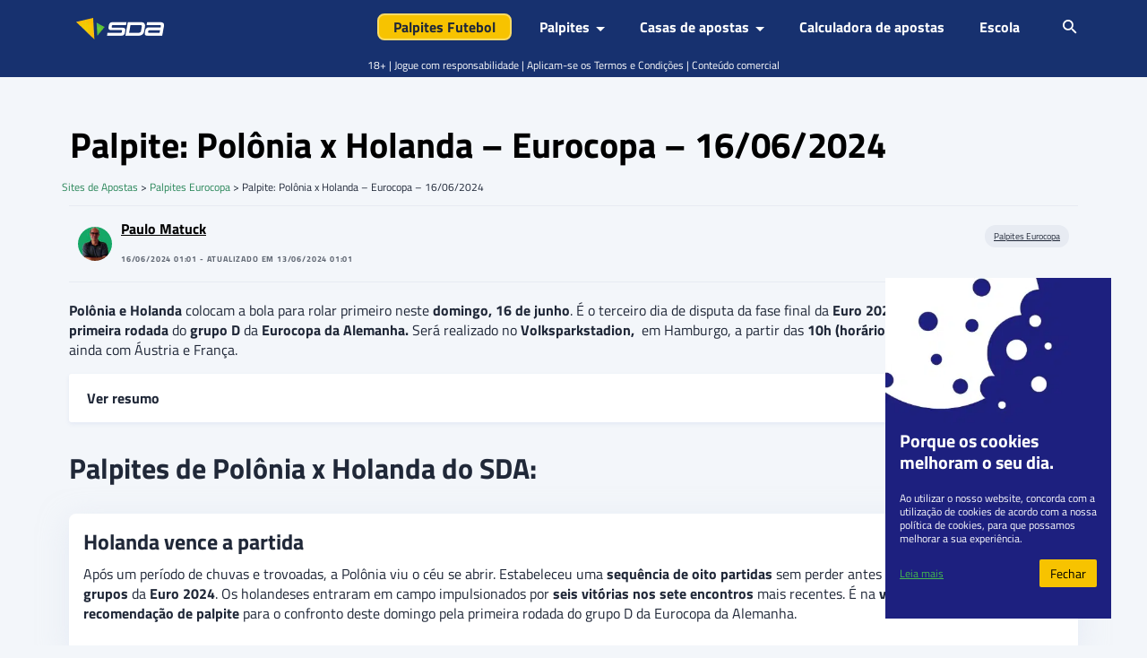

--- FILE ---
content_type: text/html; charset=UTF-8
request_url: https://www.sites-de-apostas.net/prognosticos-noticias/palpite-polonia-x-holanda-eurocopa-16-06-2024
body_size: 39225
content:
<!DOCTYPE html>
<html lang="pt-BR" prefix="og: https://ogp.me/ns#">

<head><meta charset="UTF-8"><script>if(navigator.userAgent.match(/MSIE|Internet Explorer/i)||navigator.userAgent.match(/Trident\/7\..*?rv:11/i)){var href=document.location.href;if(!href.match(/[?&]nowprocket/)){if(href.indexOf("?")==-1){if(href.indexOf("#")==-1){document.location.href=href+"?nowprocket=1"}else{document.location.href=href.replace("#","?nowprocket=1#")}}else{if(href.indexOf("#")==-1){document.location.href=href+"&nowprocket=1"}else{document.location.href=href.replace("#","&nowprocket=1#")}}}}</script><script>(()=>{class RocketLazyLoadScripts{constructor(){this.v="2.0.4",this.userEvents=["keydown","keyup","mousedown","mouseup","mousemove","mouseover","mouseout","touchmove","touchstart","touchend","touchcancel","wheel","click","dblclick","input"],this.attributeEvents=["onblur","onclick","oncontextmenu","ondblclick","onfocus","onmousedown","onmouseenter","onmouseleave","onmousemove","onmouseout","onmouseover","onmouseup","onmousewheel","onscroll","onsubmit"]}async t(){this.i(),this.o(),/iP(ad|hone)/.test(navigator.userAgent)&&this.h(),this.u(),this.l(this),this.m(),this.k(this),this.p(this),this._(),await Promise.all([this.R(),this.L()]),this.lastBreath=Date.now(),this.S(this),this.P(),this.D(),this.O(),this.M(),await this.C(this.delayedScripts.normal),await this.C(this.delayedScripts.defer),await this.C(this.delayedScripts.async),await this.T(),await this.F(),await this.j(),await this.A(),window.dispatchEvent(new Event("rocket-allScriptsLoaded")),this.everythingLoaded=!0,this.lastTouchEnd&&await new Promise(t=>setTimeout(t,500-Date.now()+this.lastTouchEnd)),this.I(),this.H(),this.U(),this.W()}i(){this.CSPIssue=sessionStorage.getItem("rocketCSPIssue"),document.addEventListener("securitypolicyviolation",t=>{this.CSPIssue||"script-src-elem"!==t.violatedDirective||"data"!==t.blockedURI||(this.CSPIssue=!0,sessionStorage.setItem("rocketCSPIssue",!0))},{isRocket:!0})}o(){window.addEventListener("pageshow",t=>{this.persisted=t.persisted,this.realWindowLoadedFired=!0},{isRocket:!0}),window.addEventListener("pagehide",()=>{this.onFirstUserAction=null},{isRocket:!0})}h(){let t;function e(e){t=e}window.addEventListener("touchstart",e,{isRocket:!0}),window.addEventListener("touchend",function i(o){o.changedTouches[0]&&t.changedTouches[0]&&Math.abs(o.changedTouches[0].pageX-t.changedTouches[0].pageX)<10&&Math.abs(o.changedTouches[0].pageY-t.changedTouches[0].pageY)<10&&o.timeStamp-t.timeStamp<200&&(window.removeEventListener("touchstart",e,{isRocket:!0}),window.removeEventListener("touchend",i,{isRocket:!0}),"INPUT"===o.target.tagName&&"text"===o.target.type||(o.target.dispatchEvent(new TouchEvent("touchend",{target:o.target,bubbles:!0})),o.target.dispatchEvent(new MouseEvent("mouseover",{target:o.target,bubbles:!0})),o.target.dispatchEvent(new PointerEvent("click",{target:o.target,bubbles:!0,cancelable:!0,detail:1,clientX:o.changedTouches[0].clientX,clientY:o.changedTouches[0].clientY})),event.preventDefault()))},{isRocket:!0})}q(t){this.userActionTriggered||("mousemove"!==t.type||this.firstMousemoveIgnored?"keyup"===t.type||"mouseover"===t.type||"mouseout"===t.type||(this.userActionTriggered=!0,this.onFirstUserAction&&this.onFirstUserAction()):this.firstMousemoveIgnored=!0),"click"===t.type&&t.preventDefault(),t.stopPropagation(),t.stopImmediatePropagation(),"touchstart"===this.lastEvent&&"touchend"===t.type&&(this.lastTouchEnd=Date.now()),"click"===t.type&&(this.lastTouchEnd=0),this.lastEvent=t.type,t.composedPath&&t.composedPath()[0].getRootNode()instanceof ShadowRoot&&(t.rocketTarget=t.composedPath()[0]),this.savedUserEvents.push(t)}u(){this.savedUserEvents=[],this.userEventHandler=this.q.bind(this),this.userEvents.forEach(t=>window.addEventListener(t,this.userEventHandler,{passive:!1,isRocket:!0})),document.addEventListener("visibilitychange",this.userEventHandler,{isRocket:!0})}U(){this.userEvents.forEach(t=>window.removeEventListener(t,this.userEventHandler,{passive:!1,isRocket:!0})),document.removeEventListener("visibilitychange",this.userEventHandler,{isRocket:!0}),this.savedUserEvents.forEach(t=>{(t.rocketTarget||t.target).dispatchEvent(new window[t.constructor.name](t.type,t))})}m(){const t="return false",e=Array.from(this.attributeEvents,t=>"data-rocket-"+t),i="["+this.attributeEvents.join("],[")+"]",o="[data-rocket-"+this.attributeEvents.join("],[data-rocket-")+"]",s=(e,i,o)=>{o&&o!==t&&(e.setAttribute("data-rocket-"+i,o),e["rocket"+i]=new Function("event",o),e.setAttribute(i,t))};new MutationObserver(t=>{for(const n of t)"attributes"===n.type&&(n.attributeName.startsWith("data-rocket-")||this.everythingLoaded?n.attributeName.startsWith("data-rocket-")&&this.everythingLoaded&&this.N(n.target,n.attributeName.substring(12)):s(n.target,n.attributeName,n.target.getAttribute(n.attributeName))),"childList"===n.type&&n.addedNodes.forEach(t=>{if(t.nodeType===Node.ELEMENT_NODE)if(this.everythingLoaded)for(const i of[t,...t.querySelectorAll(o)])for(const t of i.getAttributeNames())e.includes(t)&&this.N(i,t.substring(12));else for(const e of[t,...t.querySelectorAll(i)])for(const t of e.getAttributeNames())this.attributeEvents.includes(t)&&s(e,t,e.getAttribute(t))})}).observe(document,{subtree:!0,childList:!0,attributeFilter:[...this.attributeEvents,...e]})}I(){this.attributeEvents.forEach(t=>{document.querySelectorAll("[data-rocket-"+t+"]").forEach(e=>{this.N(e,t)})})}N(t,e){const i=t.getAttribute("data-rocket-"+e);i&&(t.setAttribute(e,i),t.removeAttribute("data-rocket-"+e))}k(t){Object.defineProperty(HTMLElement.prototype,"onclick",{get(){return this.rocketonclick||null},set(e){this.rocketonclick=e,this.setAttribute(t.everythingLoaded?"onclick":"data-rocket-onclick","this.rocketonclick(event)")}})}S(t){function e(e,i){let o=e[i];e[i]=null,Object.defineProperty(e,i,{get:()=>o,set(s){t.everythingLoaded?o=s:e["rocket"+i]=o=s}})}e(document,"onreadystatechange"),e(window,"onload"),e(window,"onpageshow");try{Object.defineProperty(document,"readyState",{get:()=>t.rocketReadyState,set(e){t.rocketReadyState=e},configurable:!0}),document.readyState="loading"}catch(t){console.log("WPRocket DJE readyState conflict, bypassing")}}l(t){this.originalAddEventListener=EventTarget.prototype.addEventListener,this.originalRemoveEventListener=EventTarget.prototype.removeEventListener,this.savedEventListeners=[],EventTarget.prototype.addEventListener=function(e,i,o){o&&o.isRocket||!t.B(e,this)&&!t.userEvents.includes(e)||t.B(e,this)&&!t.userActionTriggered||e.startsWith("rocket-")||t.everythingLoaded?t.originalAddEventListener.call(this,e,i,o):(t.savedEventListeners.push({target:this,remove:!1,type:e,func:i,options:o}),"mouseenter"!==e&&"mouseleave"!==e||t.originalAddEventListener.call(this,e,t.savedUserEvents.push,o))},EventTarget.prototype.removeEventListener=function(e,i,o){o&&o.isRocket||!t.B(e,this)&&!t.userEvents.includes(e)||t.B(e,this)&&!t.userActionTriggered||e.startsWith("rocket-")||t.everythingLoaded?t.originalRemoveEventListener.call(this,e,i,o):t.savedEventListeners.push({target:this,remove:!0,type:e,func:i,options:o})}}J(t,e){this.savedEventListeners=this.savedEventListeners.filter(i=>{let o=i.type,s=i.target||window;return e!==o||t!==s||(this.B(o,s)&&(i.type="rocket-"+o),this.$(i),!1)})}H(){EventTarget.prototype.addEventListener=this.originalAddEventListener,EventTarget.prototype.removeEventListener=this.originalRemoveEventListener,this.savedEventListeners.forEach(t=>this.$(t))}$(t){t.remove?this.originalRemoveEventListener.call(t.target,t.type,t.func,t.options):this.originalAddEventListener.call(t.target,t.type,t.func,t.options)}p(t){let e;function i(e){return t.everythingLoaded?e:e.split(" ").map(t=>"load"===t||t.startsWith("load.")?"rocket-jquery-load":t).join(" ")}function o(o){function s(e){const s=o.fn[e];o.fn[e]=o.fn.init.prototype[e]=function(){return this[0]===window&&t.userActionTriggered&&("string"==typeof arguments[0]||arguments[0]instanceof String?arguments[0]=i(arguments[0]):"object"==typeof arguments[0]&&Object.keys(arguments[0]).forEach(t=>{const e=arguments[0][t];delete arguments[0][t],arguments[0][i(t)]=e})),s.apply(this,arguments),this}}if(o&&o.fn&&!t.allJQueries.includes(o)){const e={DOMContentLoaded:[],"rocket-DOMContentLoaded":[]};for(const t in e)document.addEventListener(t,()=>{e[t].forEach(t=>t())},{isRocket:!0});o.fn.ready=o.fn.init.prototype.ready=function(i){function s(){parseInt(o.fn.jquery)>2?setTimeout(()=>i.bind(document)(o)):i.bind(document)(o)}return"function"==typeof i&&(t.realDomReadyFired?!t.userActionTriggered||t.fauxDomReadyFired?s():e["rocket-DOMContentLoaded"].push(s):e.DOMContentLoaded.push(s)),o([])},s("on"),s("one"),s("off"),t.allJQueries.push(o)}e=o}t.allJQueries=[],o(window.jQuery),Object.defineProperty(window,"jQuery",{get:()=>e,set(t){o(t)}})}P(){const t=new Map;document.write=document.writeln=function(e){const i=document.currentScript,o=document.createRange(),s=i.parentElement;let n=t.get(i);void 0===n&&(n=i.nextSibling,t.set(i,n));const c=document.createDocumentFragment();o.setStart(c,0),c.appendChild(o.createContextualFragment(e)),s.insertBefore(c,n)}}async R(){return new Promise(t=>{this.userActionTriggered?t():this.onFirstUserAction=t})}async L(){return new Promise(t=>{document.addEventListener("DOMContentLoaded",()=>{this.realDomReadyFired=!0,t()},{isRocket:!0})})}async j(){return this.realWindowLoadedFired?Promise.resolve():new Promise(t=>{window.addEventListener("load",t,{isRocket:!0})})}M(){this.pendingScripts=[];this.scriptsMutationObserver=new MutationObserver(t=>{for(const e of t)e.addedNodes.forEach(t=>{"SCRIPT"!==t.tagName||t.noModule||t.isWPRocket||this.pendingScripts.push({script:t,promise:new Promise(e=>{const i=()=>{const i=this.pendingScripts.findIndex(e=>e.script===t);i>=0&&this.pendingScripts.splice(i,1),e()};t.addEventListener("load",i,{isRocket:!0}),t.addEventListener("error",i,{isRocket:!0}),setTimeout(i,1e3)})})})}),this.scriptsMutationObserver.observe(document,{childList:!0,subtree:!0})}async F(){await this.X(),this.pendingScripts.length?(await this.pendingScripts[0].promise,await this.F()):this.scriptsMutationObserver.disconnect()}D(){this.delayedScripts={normal:[],async:[],defer:[]},document.querySelectorAll("script[type$=rocketlazyloadscript]").forEach(t=>{t.hasAttribute("data-rocket-src")?t.hasAttribute("async")&&!1!==t.async?this.delayedScripts.async.push(t):t.hasAttribute("defer")&&!1!==t.defer||"module"===t.getAttribute("data-rocket-type")?this.delayedScripts.defer.push(t):this.delayedScripts.normal.push(t):this.delayedScripts.normal.push(t)})}async _(){await this.L();let t=[];document.querySelectorAll("script[type$=rocketlazyloadscript][data-rocket-src]").forEach(e=>{let i=e.getAttribute("data-rocket-src");if(i&&!i.startsWith("data:")){i.startsWith("//")&&(i=location.protocol+i);try{const o=new URL(i).origin;o!==location.origin&&t.push({src:o,crossOrigin:e.crossOrigin||"module"===e.getAttribute("data-rocket-type")})}catch(t){}}}),t=[...new Map(t.map(t=>[JSON.stringify(t),t])).values()],this.Y(t,"preconnect")}async G(t){if(await this.K(),!0!==t.noModule||!("noModule"in HTMLScriptElement.prototype))return new Promise(e=>{let i;function o(){(i||t).setAttribute("data-rocket-status","executed"),e()}try{if(navigator.userAgent.includes("Firefox/")||""===navigator.vendor||this.CSPIssue)i=document.createElement("script"),[...t.attributes].forEach(t=>{let e=t.nodeName;"type"!==e&&("data-rocket-type"===e&&(e="type"),"data-rocket-src"===e&&(e="src"),i.setAttribute(e,t.nodeValue))}),t.text&&(i.text=t.text),t.nonce&&(i.nonce=t.nonce),i.hasAttribute("src")?(i.addEventListener("load",o,{isRocket:!0}),i.addEventListener("error",()=>{i.setAttribute("data-rocket-status","failed-network"),e()},{isRocket:!0}),setTimeout(()=>{i.isConnected||e()},1)):(i.text=t.text,o()),i.isWPRocket=!0,t.parentNode.replaceChild(i,t);else{const i=t.getAttribute("data-rocket-type"),s=t.getAttribute("data-rocket-src");i?(t.type=i,t.removeAttribute("data-rocket-type")):t.removeAttribute("type"),t.addEventListener("load",o,{isRocket:!0}),t.addEventListener("error",i=>{this.CSPIssue&&i.target.src.startsWith("data:")?(console.log("WPRocket: CSP fallback activated"),t.removeAttribute("src"),this.G(t).then(e)):(t.setAttribute("data-rocket-status","failed-network"),e())},{isRocket:!0}),s?(t.fetchPriority="high",t.removeAttribute("data-rocket-src"),t.src=s):t.src="data:text/javascript;base64,"+window.btoa(unescape(encodeURIComponent(t.text)))}}catch(i){t.setAttribute("data-rocket-status","failed-transform"),e()}});t.setAttribute("data-rocket-status","skipped")}async C(t){const e=t.shift();return e?(e.isConnected&&await this.G(e),this.C(t)):Promise.resolve()}O(){this.Y([...this.delayedScripts.normal,...this.delayedScripts.defer,...this.delayedScripts.async],"preload")}Y(t,e){this.trash=this.trash||[];let i=!0;var o=document.createDocumentFragment();t.forEach(t=>{const s=t.getAttribute&&t.getAttribute("data-rocket-src")||t.src;if(s&&!s.startsWith("data:")){const n=document.createElement("link");n.href=s,n.rel=e,"preconnect"!==e&&(n.as="script",n.fetchPriority=i?"high":"low"),t.getAttribute&&"module"===t.getAttribute("data-rocket-type")&&(n.crossOrigin=!0),t.crossOrigin&&(n.crossOrigin=t.crossOrigin),t.integrity&&(n.integrity=t.integrity),t.nonce&&(n.nonce=t.nonce),o.appendChild(n),this.trash.push(n),i=!1}}),document.head.appendChild(o)}W(){this.trash.forEach(t=>t.remove())}async T(){try{document.readyState="interactive"}catch(t){}this.fauxDomReadyFired=!0;try{await this.K(),this.J(document,"readystatechange"),document.dispatchEvent(new Event("rocket-readystatechange")),await this.K(),document.rocketonreadystatechange&&document.rocketonreadystatechange(),await this.K(),this.J(document,"DOMContentLoaded"),document.dispatchEvent(new Event("rocket-DOMContentLoaded")),await this.K(),this.J(window,"DOMContentLoaded"),window.dispatchEvent(new Event("rocket-DOMContentLoaded"))}catch(t){console.error(t)}}async A(){try{document.readyState="complete"}catch(t){}try{await this.K(),this.J(document,"readystatechange"),document.dispatchEvent(new Event("rocket-readystatechange")),await this.K(),document.rocketonreadystatechange&&document.rocketonreadystatechange(),await this.K(),this.J(window,"load"),window.dispatchEvent(new Event("rocket-load")),await this.K(),window.rocketonload&&window.rocketonload(),await this.K(),this.allJQueries.forEach(t=>t(window).trigger("rocket-jquery-load")),await this.K(),this.J(window,"pageshow");const t=new Event("rocket-pageshow");t.persisted=this.persisted,window.dispatchEvent(t),await this.K(),window.rocketonpageshow&&window.rocketonpageshow({persisted:this.persisted})}catch(t){console.error(t)}}async K(){Date.now()-this.lastBreath>45&&(await this.X(),this.lastBreath=Date.now())}async X(){return document.hidden?new Promise(t=>setTimeout(t)):new Promise(t=>requestAnimationFrame(t))}B(t,e){return e===document&&"readystatechange"===t||(e===document&&"DOMContentLoaded"===t||(e===window&&"DOMContentLoaded"===t||(e===window&&"load"===t||e===window&&"pageshow"===t)))}static run(){(new RocketLazyLoadScripts).t()}}RocketLazyLoadScripts.run()})();</script>
    
    <meta name="viewport" content="width=device-width, initial-scale=1, shrink-to-fit=no">
    <link rel="profile" href="https://gmpg.org/xfn/11">

    <script type="rocketlazyloadscript" data-rocket-type="text/javascript">
        function e(e) {
            var t = !(arguments.length > 1 && void 0 !== arguments[1]) || arguments[1],
                c = document.createElement("script");
            c.src = e, t ? c.type = "module" : (c.async = !0, c.type = "text/javascript", c.setAttribute("nomodule", ""));
            var n = document.getElementsByTagName("script")[0];
            n.parentNode.insertBefore(c, n)
        }

        function t(t, c, n) {
            var a, o, r;
            null !== (a = t.marfeel) && void 0 !== a || (t.marfeel = {}), null !== (o = (r = t.marfeel).cmd) && void 0 !== o || (r.cmd = []), t.marfeel.config = n, t.marfeel.config.accountId = c;
            var i = "https://sdk.mrf.io/statics";
            e("".concat(i, "/marfeel-sdk.js?id=").concat(c), !0), e("".concat(i, "/marfeel-sdk.es5.js?id=").concat(c), !1)
        }! function(e, c) {
            var n = arguments.length > 2 && void 0 !== arguments[2] ? arguments[2] : {};
            t(e, c, n)
        }(window, 294
            /* AccountId */
            , {
                adsTrackingFromClient: true
            } /* Config */ );
    </script>

    <!-- Google Tag Manager -->
<script>(function(w,d,s,l,i){w[l]=w[l]||[];w[l].push({'gtm.start':
            new Date().getTime(),event:'gtm.js'});var f=d.getElementsByTagName(s)[0],
        j=d.createElement(s),dl=l!='dataLayer'?'&l='+l:'';j.async=true;j.src=
        'https://www.googletagmanager.com/gtm.js?id='+i+dl + '';f.parentNode.insertBefore(j,f);
    })(window,document,'script','dataLayer', 'GTM-TNGQWSVV');</script>
<!-- End Google Tag Manager -->
<!-- Start VWO Async SmartCode -->
<link rel="preconnect" href="https://dev.visualwebsiteoptimizer.com" />
<script type='text/javascript' id='vwoCode'>window.addEventListener('DOMContentLoaded', function() {
  window._vwo_code || (function() {
    var account_id=7151,
      version=2.1,
      settings_tolerance=2000,
      hide_element='body',
      hide_element_style = 'opacity:0 !important;filter:alpha(opacity=0) !important;background:none !important',
      /* DO NOT EDIT BELOW THIS LINE */
      f=false,w=window,d=document,v=d.querySelector('#vwoCode'),cK='_vwo_'+account_id+'_settings',cc={};try{var c=JSON.parse(localStorage.getItem('_vwo_'+account_id+'_config'));cc=c&&typeof c==='object'?c:{}}catch(e){}var stT=cc.stT==='session'?w.sessionStorage:w.localStorage;code={use_existing_jquery:function(){return typeof use_existing_jquery!=='undefined'?use_existing_jquery:undefined},library_tolerance:function(){return typeof library_tolerance!=='undefined'?library_tolerance:undefined},settings_tolerance:function(){return cc.sT||settings_tolerance},hide_element_style:function(){return'{'+(cc.hES||hide_element_style)+'}'},hide_element:function(){if(performance.getEntriesByName('first-contentful-paint')[0]){return''}return typeof cc.hE==='string'?cc.hE:hide_element},getVersion:function(){return version},finish:function(e){if(!f){f=true;var t=d.getElementById('_vis_opt_path_hides');if(t)t.parentNode.removeChild(t);if(e)(new Image).src='https://dev.visualwebsiteoptimizer.com/ee.gif?a='+account_id+e}},finished:function(){return f},addScript:function(e){var t=d.createElement('script');t.type='text/javascript';if(e.src){t.src=e.src}else{t.text=e.text}d.getElementsByTagName('head')[0].appendChild(t)},load:function(e,t){var i=this.getSettings(),n=d.createElement('script'),r=this;t=t||{};if(i){n.textContent=i;d.getElementsByTagName('head')[0].appendChild(n);if(!w.VWO||VWO.caE){stT.removeItem(cK);r.load(e)}}else{var o=new XMLHttpRequest;o.open('GET',e,true);o.withCredentials=!t.dSC;o.responseType=t.responseType||'text';o.onload=function(){if(t.onloadCb){return t.onloadCb(o,e)}if(o.status===200){_vwo_code.addScript({text:o.responseText})}else{_vwo_code.finish('&e=loading_failure:'+e)}};o.onerror=function(){if(t.onerrorCb){return t.onerrorCb(e)}_vwo_code.finish('&e=loading_failure:'+e)};o.send()}},getSettings:function(){try{var e=stT.getItem(cK);if(!e){return}e=JSON.parse(e);if(Date.now()>e.e){stT.removeItem(cK);return}return e.s}catch(e){return}},init:function(){if(d.URL.indexOf('__vwo_disable__')>-1)return;var e=this.settings_tolerance();w._vwo_settings_timer=setTimeout(function(){_vwo_code.finish();stT.removeItem(cK)},e);var t;if(this.hide_element()!=='body'){t=d.createElement('style');var i=this.hide_element(),n=i?i+this.hide_element_style():'',r=d.getElementsByTagName('head')[0];t.setAttribute('id','_vis_opt_path_hides');v&&t.setAttribute('nonce',v.nonce);t.setAttribute('type','text/css');if(t.styleSheet)t.styleSheet.cssText=n;else t.appendChild(d.createTextNode(n));r.appendChild(t)}else{t=d.getElementsByTagName('head')[0];var n=d.createElement('div');n.style.cssText='z-index: 2147483647 !important;position: fixed !important;left: 0 !important;top: 0 !important;width: 100% !important;height: 100% !important;background: white !important;';n.setAttribute('id','_vis_opt_path_hides');n.classList.add('_vis_hide_layer');t.parentNode.insertBefore(n,t.nextSibling)}var o='https://dev.visualwebsiteoptimizer.com/j.php?a='+account_id+'&u='+encodeURIComponent(d.URL)+'&vn='+version;if(w.location.search.indexOf('_vwo_xhr')!==-1){this.addScript({src:o})}else{this.load(o+'&x=true')}}};w._vwo_code=code;code.init();})();
});</script>
<!-- End VWO Async SmartCode -->
<script>var clicky_site_ids = clicky_site_ids || []; clicky_site_ids.push(101128486);</script>
<script async src="//static.getclicky.com/js"></script>
	<style>img:is([sizes="auto" i], [sizes^="auto," i]) { contain-intrinsic-size: 3000px 1500px }</style>
	
<!-- Otimização dos mecanismos de pesquisa pelo Rank Math PRO - https://rankmath.com/ -->
<title>Palpite: Polônia x Holanda – Eurocopa – 16/06/2024</title>
<meta name="description" content="Polônia e Holanda colocam a bola para rolar primeiro neste domingo, 16 de junho. É o terceiro dia de disputa da fase final da Euro 2024. O encontro vale pela"/>
<meta name="robots" content="follow, index, max-snippet:-1, max-video-preview:-1, max-image-preview:large"/>
<link rel="canonical" href="https://www.sites-de-apostas.net/prognosticos-noticias/palpite-polonia-x-holanda-eurocopa-16-06-2024" />
<meta property="og:locale" content="pt_BR" />
<meta property="og:type" content="article" />
<meta property="og:title" content="Palpite: Polônia x Holanda – Eurocopa – 16/06/2024" />
<meta property="og:description" content="Polônia e Holanda colocam a bola para rolar primeiro neste domingo, 16 de junho. É o terceiro dia de disputa da fase final da Euro 2024. O encontro vale pela" />
<meta property="og:url" content="https://www.sites-de-apostas.net/prognosticos-noticias/palpite-polonia-x-holanda-eurocopa-16-06-2024" />
<meta property="og:site_name" content="Sites de Apostas" />
<meta property="article:publisher" content="https://www.facebook.com/people/Sites-de-Apostas/100063818124008/" />
<meta property="article:author" content="https://www.facebook.com/paulo.matuck" />
<meta property="article:tag" content="terminado" />
<meta property="article:section" content="Palpites Eurocopa" />
<meta property="article:published_time" content="2024-06-16T01:01:00-03:00" />
<meta name="twitter:card" content="summary_large_image" />
<meta name="twitter:title" content="Palpite: Polônia x Holanda – Eurocopa – 16/06/2024" />
<meta name="twitter:description" content="Polônia e Holanda colocam a bola para rolar primeiro neste domingo, 16 de junho. É o terceiro dia de disputa da fase final da Euro 2024. O encontro vale pela" />
<meta name="twitter:site" content="@sitesapostas" />
<meta name="twitter:creator" content="@paulomatuck1" />
<meta name="twitter:label1" content="Escrito por" />
<meta name="twitter:data1" content="Paulo Matuck" />
<meta name="twitter:label2" content="Tempo para leitura" />
<meta name="twitter:data2" content="3 minutos" />
<script type="application/ld+json" class="rank-math-schema-pro">{"@context":"https://schema.org","@graph":[{"@type":"Organization","@id":"https://www.sites-de-apostas.net/#organization","name":"Sites de Apostas","url":"https://www.sites-de-apostas.net","sameAs":["https://www.facebook.com/people/Sites-de-Apostas/100063818124008/","https://twitter.com/sitesapostas","https://www.instagram.com/sda.palpites","https://www.tiktok.com/@sda.palpites","https://www.youtube.com/channel/UCRrGOepCYm7jr-_yCBQa1Cw/featured"],"logo":{"@type":"ImageObject","@id":"https://www.sites-de-apostas.net/#logo","url":"https://www.sites-de-apostas.net/wp-content/uploads/2022/10/sites-de-apostas.png","contentUrl":"https://www.sites-de-apostas.net/wp-content/uploads/2022/10/sites-de-apostas.png","caption":"Sites de Apostas","inLanguage":"pt-BR","width":"98","height":"24"}},{"@type":"WebSite","@id":"https://www.sites-de-apostas.net/#website","url":"https://www.sites-de-apostas.net","name":"Sites de Apostas","alternateName":"SDA","publisher":{"@id":"https://www.sites-de-apostas.net/#organization"},"inLanguage":"pt-BR"},{"@type":"BreadcrumbList","@id":"https://www.sites-de-apostas.net/prognosticos-noticias/palpite-polonia-x-holanda-eurocopa-16-06-2024#breadcrumb","itemListElement":[{"@type":"ListItem","position":"1","item":{"@id":"https://www.sites-de-apostas.net","name":"Sites de Apostas"}},{"@type":"ListItem","position":"2","item":{"@id":"https://www.sites-de-apostas.net/prognosticos-noticias/category/prognosticos-de-apostas/futebol/internacional/eurocopa","name":"Palpites Eurocopa"}},{"@type":"ListItem","position":"3","item":{"@id":"https://www.sites-de-apostas.net/prognosticos-noticias/palpite-polonia-x-holanda-eurocopa-16-06-2024","name":"Palpite: Pol\u00f4nia x Holanda \u2013 Eurocopa \u2013 16/06/2024"}}]},{"@type":"WebPage","@id":"https://www.sites-de-apostas.net/prognosticos-noticias/palpite-polonia-x-holanda-eurocopa-16-06-2024#webpage","url":"https://www.sites-de-apostas.net/prognosticos-noticias/palpite-polonia-x-holanda-eurocopa-16-06-2024","name":"Palpite: Pol\u00f4nia x Holanda \u2013 Eurocopa \u2013 16/06/2024","datePublished":"2024-06-16T01:01:00-03:00","dateModified":"2024-06-16T01:01:00-03:00","isPartOf":{"@id":"https://www.sites-de-apostas.net/#website"},"inLanguage":"pt-BR","breadcrumb":{"@id":"https://www.sites-de-apostas.net/prognosticos-noticias/palpite-polonia-x-holanda-eurocopa-16-06-2024#breadcrumb"}},{"@type":"Person","@id":"https://www.sites-de-apostas.net/autores/paulo-matuck","name":"Paulo Matuck","url":"https://www.sites-de-apostas.net/autores/paulo-matuck","image":{"@type":"ImageObject","@id":"https://www.sites-de-apostas.net/wp-content/uploads/2021/10/Paulo-Matuck-96x96.jpg","url":"https://www.sites-de-apostas.net/wp-content/uploads/2021/10/Paulo-Matuck-96x96.jpg","caption":"Paulo Matuck","inLanguage":"pt-BR"},"sameAs":["https://www.facebook.com/paulo.matuck","https://twitter.com/paulomatuck1"],"worksFor":{"@id":"https://www.sites-de-apostas.net/#organization"}},{"@type":"NewsArticle","headline":"Palpite: Pol\u00f4nia x Holanda \u2013 Eurocopa \u2013 16/06/2024","datePublished":"2024-06-16T01:01:00-03:00","dateModified":"2024-06-16T01:01:00-03:00","articleSection":"Palpites Eurocopa","author":{"@id":"https://www.sites-de-apostas.net/autores/paulo-matuck","name":"Paulo Matuck"},"publisher":{"@id":"https://www.sites-de-apostas.net/#organization"},"description":"Pol\u00f4nia e Holanda colocam a bola para rolar primeiro neste domingo, 16 de junho. \u00c9 o terceiro dia de disputa da fase final da Euro 2024. O encontro vale pela","copyrightYear":"2024","copyrightHolder":{"@id":"https://www.sites-de-apostas.net/#organization"},"name":"Palpite: Pol\u00f4nia x Holanda \u2013 Eurocopa \u2013 16/06/2024","@id":"https://www.sites-de-apostas.net/prognosticos-noticias/palpite-polonia-x-holanda-eurocopa-16-06-2024#richSnippet","isPartOf":{"@id":"https://www.sites-de-apostas.net/prognosticos-noticias/palpite-polonia-x-holanda-eurocopa-16-06-2024#webpage"},"inLanguage":"pt-BR","mainEntityOfPage":{"@id":"https://www.sites-de-apostas.net/prognosticos-noticias/palpite-polonia-x-holanda-eurocopa-16-06-2024#webpage"}}]}</script>
<!-- /Plugin de SEO Rank Math para WordPress -->


<style id='wp-emoji-styles-inline-css' type='text/css'>

	img.wp-smiley, img.emoji {
		display: inline !important;
		border: none !important;
		box-shadow: none !important;
		height: 1em !important;
		width: 1em !important;
		margin: 0 0.07em !important;
		vertical-align: -0.1em !important;
		background: none !important;
		padding: 0 !important;
	}
</style>
<link rel='stylesheet' id='wp-block-library-css' href='https://www.sites-de-apostas.net/wp-includes/css/dist/block-library/style.min.css?ver=72fa616836422077dfb3e0e15826e36f' type='text/css' media='all' />
<style id='classic-theme-styles-inline-css' type='text/css'>
/*! This file is auto-generated */
.wp-block-button__link{color:#fff;background-color:#32373c;border-radius:9999px;box-shadow:none;text-decoration:none;padding:calc(.667em + 2px) calc(1.333em + 2px);font-size:1.125em}.wp-block-file__button{background:#32373c;color:#fff;text-decoration:none}
</style>
<style id='bc-utility-blocks-bc-table-of-contents-style-inline-css' type='text/css'>
#bc-table-of-contents{transition:all .3s}#bc-table-of-contents.chevron-black .accordion-button:after,#bc-table-of-contents.chevron-black .accordion-button:not(.collapsed):after{background-image:url("data:image/svg+xml;charset=utf-8,%3Csvg xmlns=%27http://www.w3.org/2000/svg%27 viewBox=%270 0 16 16%27%3E%3Cpath fill-rule=%27evenodd%27 d=%27M1.646 4.646a.5.5 0 0 1 .708 0L8 10.293l5.646-5.647a.5.5 0 0 1 .708.708l-6 6a.5.5 0 0 1-.708 0l-6-6a.5.5 0 0 1 0-.708%27/%3E%3C/svg%3E")}#bc-table-of-contents.chevron-white .accordion-button:after,#bc-table-of-contents.chevron-white .accordion-button:not(.collapsed):after{background-image:url("data:image/svg+xml;charset=utf-8,%3Csvg xmlns=%27http://www.w3.org/2000/svg%27 fill=%27%23fff%27 viewBox=%270 0 16 16%27%3E%3Cpath fill-rule=%27evenodd%27 d=%27M1.646 4.646a.5.5 0 0 1 .708 0L8 10.293l5.646-5.647a.5.5 0 0 1 .708.708l-6 6a.5.5 0 0 1-.708 0l-6-6a.5.5 0 0 1 0-.708%27/%3E%3C/svg%3E")}#bc-table-of-contents.plus-minus-black .accordion-button:after{background-image:url("data:image/svg+xml;charset=utf-8,%3Csvg xmlns=%27http://www.w3.org/2000/svg%27 width=%2716%27 height=%2716%27 class=%27bi bi-plus-lg%27%3E%3Cpath fill-rule=%27evenodd%27 d=%27M8 2a.5.5 0 0 1 .5.5v5h5a.5.5 0 0 1 0 1h-5v5a.5.5 0 0 1-1 0v-5h-5a.5.5 0 0 1 0-1h5v-5A.5.5 0 0 1 8 2%27/%3E%3C/svg%3E")}#bc-table-of-contents.plus-minus-black .accordion-button:not(.collapsed):after{background-image:url("data:image/svg+xml;charset=utf-8,%3Csvg xmlns=%27http://www.w3.org/2000/svg%27 width=%2716%27 height=%2716%27 class=%27bi bi-dash-lg%27%3E%3Cpath fill-rule=%27evenodd%27 d=%27M2 8a.5.5 0 0 1 .5-.5h11a.5.5 0 0 1 0 1h-11A.5.5 0 0 1 2 8%27/%3E%3C/svg%3E")}#bc-table-of-contents.plus-minus-white .accordion-button:after{background-image:url("data:image/svg+xml;charset=utf-8,%3Csvg xmlns=%27http://www.w3.org/2000/svg%27 width=%2716%27 height=%2716%27 fill=%27%23fff%27 class=%27bi bi-plus-lg%27%3E%3Cpath fill-rule=%27evenodd%27 d=%27M8 2a.5.5 0 0 1 .5.5v5h5a.5.5 0 0 1 0 1h-5v5a.5.5 0 0 1-1 0v-5h-5a.5.5 0 0 1 0-1h5v-5A.5.5 0 0 1 8 2%27/%3E%3C/svg%3E")}#bc-table-of-contents.plus-minus-white .accordion-button:not(.collapsed):after{background-image:url("data:image/svg+xml;charset=utf-8,%3Csvg xmlns=%27http://www.w3.org/2000/svg%27 width=%2716%27 height=%2716%27 fill=%27%23fff%27 class=%27bi bi-dash-lg%27%3E%3Cpath fill-rule=%27evenodd%27 d=%27M2 8a.5.5 0 0 1 .5-.5h11a.5.5 0 0 1 0 1h-11A.5.5 0 0 1 2 8%27/%3E%3C/svg%3E")}#bc-table-of-contents[data-bc-counter=true]{counter-reset:bc-table-of-contents}#bc-table-of-contents[data-bc-counter=true] .bc-bullet-point:before{content:counter(bc-table-of-contents);counter-increment:bc-table-of-contents}@media screen and (orientation:landscape){#bc-table-of-contents #collapse-contents{overflow:auto}}@media screen and (max-height:600px)and (orientation:landscape){#bc-table-of-contents #collapse-contents{height:350px}}@media screen and (max-height:400px)and (orientation:landscape){#bc-table-of-contents #collapse-contents{height:250px}}

</style>
<style id='bc-utility-blocks-bc-poll-style-inline-css' type='text/css'>
.bc-poll__title{background-position:50%;background-repeat:no-repeat;background-size:cover}.bc-poll__option:hover{cursor:pointer}.bc-poll__result-percentage-bar-wrapper{isolation:isolate;position:relative}.bc-poll__result-percentage-bar{position:absolute;width:var(--percentage);z-index:-1}.bc-poll[data-bc-voted=false][data-bc-pre-vote-results=false] .bc-poll__voted-show,.bc-poll[data-bc-voted=true] .bc-poll__voted-hide{display:none}

</style>
<style id='bc-utility-blocks-bc-sticky-style-inline-css' type='text/css'>
.bc-sticky-cta{margin:0!important;opacity:0;overflow:hidden;transition:.3s ease-in;visibility:hidden;width:100%}.bc-sticky-cta.show{opacity:1;overflow:visible;visibility:visible}.close{align-items:center;background:#fff;border-radius:50%;color:#000;cursor:pointer;display:flex;font-size:24px;height:24px;justify-content:center;margin:0;position:absolute;right:0;text-decoration:none;top:0;transform:rotate(45deg);width:24px}.close:active,.close:hover{bottom:auto;text-decoration:none}.close:active{position:absolute}

</style>
<style id='bc-utility-blocks-bc-carousel-style-inline-css' type='text/css'>
.bc-carousel.bc-carousel-indicator-circle .carousel-indicators button{border-radius:50%;height:8px;width:8px}.bc-carousel .bc-carousel-controls{z-index:1}.bc-carousel-indicator-item{background-clip:padding-box;background-color:#fff;border:0;border-bottom:10px solid transparent;border-top:10px solid transparent;box-sizing:content-box;cursor:pointer;flex:0 1 auto;height:3px;margin-left:3px;margin-right:3px;opacity:.5;padding:0;text-indent:-999px;transition:opacity .6s ease;width:30px}.carousel-dark .bc-carousel-indicator-item{background-color:#000}

</style>
<style id='bc-utility-blocks-bc-accordion-style-inline-css' type='text/css'>
.bc-accordion.uses-bc-icons .accordion-button:after{content:none}.bc-accordion.uses-bc-icons .accordion-button:not(.collapsed) i[class^=bi-icon]{rotate:var(--bc-accordion-rotate-angle,-180deg)}.bc-accordion.uses-bc-icons .accordion-button i[class^=bi-icon]{transition:rotate .15s ease-in-out}.bc-accordion .accordion-collapse{display:grid;grid-template-rows:0fr;transition:grid-template-rows .25s ease}.bc-accordion .accordion-collapse.show{grid-template-rows:1fr}

</style>
<style id='bc-utility-blocks-bc-accordion-header-style-inline-css' type='text/css'>
.bc-accordion .accordion-header h1,.bc-accordion .accordion-header h2,.bc-accordion .accordion-header h3,.bc-accordion .accordion-header h4,.bc-accordion .accordion-header h5,.bc-accordion .accordion-header h6,.bc-accordion .accordion-header p{margin-bottom:0}

</style>
<style id='bc-utility-blocks-bc-accordion-content-style-inline-css' type='text/css'>
.bc-accordion .accordion-body h1:last-of-type,.bc-accordion .accordion-body h2:last-of-type,.bc-accordion .accordion-body h3:last-of-type,.bc-accordion .accordion-body h4:last-of-type,.bc-accordion .accordion-body h5:last-of-type,.bc-accordion .accordion-body h6:last-of-type,.bc-accordion .accordion-body p:last-of-type{margin-bottom:0}

</style>
<style id='bc-utility-blocks-bc-comment-count-style-inline-css' type='text/css'>
.bc-comment-count{--bccc-size-ref:16px}.bc-comment-count .bc-comment-count__icon{background-image:url("data:image/svg+xml;charset=utf-8,%3Csvg xmlns=%27http://www.w3.org/2000/svg%27 width=%2716%27 height=%2716%27 class=%27bi bi-chat-right-text%27%3E%3Cpath d=%27M2 1a1 1 0 0 0-1 1v8a1 1 0 0 0 1 1h9.586a2 2 0 0 1 1.414.586l2 2V2a1 1 0 0 0-1-1zm12-1a2 2 0 0 1 2 2v12.793a.5.5 0 0 1-.854.353l-2.853-2.853a1 1 0 0 0-.707-.293H2a2 2 0 0 1-2-2V2a2 2 0 0 1 2-2z%27/%3E%3Cpath d=%27M3 3.5a.5.5 0 0 1 .5-.5h9a.5.5 0 0 1 0 1h-9a.5.5 0 0 1-.5-.5M3 6a.5.5 0 0 1 .5-.5h9a.5.5 0 0 1 0 1h-9A.5.5 0 0 1 3 6m0 2.5a.5.5 0 0 1 .5-.5h5a.5.5 0 0 1 0 1h-5a.5.5 0 0 1-.5-.5%27/%3E%3C/svg%3E");background-repeat:no-repeat;background-size:contain;display:inline-block;height:var(--bccc-size-ref);width:var(--bccc-size-ref)}

</style>
<style id='bc-utility-blocks-bc-star-rating-style-inline-css' type='text/css'>
.bc-star-rating{display:flex}.bc-star-rating .bc-star-rating__star{line-height:1;position:relative}.bc-star-rating .bc-star-rating__star.star-partial:before{content:"★";overflow:hidden;position:absolute}

</style>
<style id='bc-utility-blocks-bc-cover-style-inline-css' type='text/css'>
.bc-cover{--background-color:none;--opacity:0}.bc-cover:before{background-color:var(--background-color);background-image:var(--background-image);content:"";inset:0;opacity:var(--opacity);position:absolute;z-index:-1}

</style>
<style id='bc-utility-blocks-bc-table-style-inline-css' type='text/css'>
.bc-table{width:100%}.bc-table-wrapper{margin-bottom:2rem}.bc-table .has-fixed-layout,.bc-table.has-fixed-layout{table-layout:fixed}.has-fixed-layout td,.has-fixed-layout th{word-break:break-word}.bc-table.even-row-background tbody tr:nth-child(2n),.bc-table.odd-row-background tbody tr:nth-child(odd){background-color:#ccc!important}.bc-table .border-bottom-width-1{border-bottom-width:1px}.bc-table .border-top-width-1{border-top-width:1px}.bc-table .border-start-width-1{border-left-width:1px}.bc-table .border-end-width-1{border-right-width:1px}.bc-table .border-bottom-width-2{border-bottom-width:2px}.bc-table .border-top-width-2{border-top-width:2px}.bc-table .border-start-width-2{border-left-width:2px}.bc-table .border-end-width-2{border-right-width:2px}.bc-table .border-bottom-width-3{border-bottom-width:3px}.bc-table .border-top-width-3{border-top-width:3px}.bc-table .border-start-width-3{border-left-width:3px}.bc-table .border-end-width-3{border-right-width:3px}.bc-table .border-bottom-width-4{border-bottom-width:4px}.bc-table .border-top-width-4{border-top-width:4px}.bc-table .border-start-width-4{border-left-width:4px}.bc-table .border-end-width-4{border-right-width:4px}.bc-table .border-bottom-width-5{border-bottom-width:5px}.bc-table .border-top-width-5{border-top-width:5px}.bc-table .border-start-width-5{border-left-width:5px}.bc-table .border-end-width-5{border-right-width:5px}.sort-enabled tr:first-of-type th{cursor:pointer}.bc-table td,.bc-table th{height:45px}.bc-table>:not(caption)>*>td,.bc-table>:not(caption)>*>th{border-bottom-width:0}.bc-table{overflow-x:auto}table.bc-table{border-collapse:collapse;width:100%}.bc-table.aligncenter,.bc-table.alignleft,.bc-table.alignright{display:table;width:auto}.bc-table.aligncenter td,.bc-table.aligncenter th,.bc-table.alignleft td,.bc-table.alignleft th,.bc-table.alignright td,.bc-table.alignright th{word-break:break-word}

</style>
<style id='bc-utility-blocks-bc-show-more-style-inline-css' type='text/css'>
.bc-show-more .bc-hidden-items{display:none!important}.bc-show-more .button-icons{pointer-events:none!important}

</style>
<style id='bc-utility-blocks-bc-co-author-style-inline-css' type='text/css'>
.wp-block-bc-utility-blocks-bc-co-author .dropdown-toggle:after{content:none}.wp-block-bc-utility-blocks-bc-co-author .dropdown-toggle i{border:1px solid #e3e3e3;padding:10px}.wp-block-bc-utility-blocks-bc-co-author .dropdown-toggle i.bi-icon-chevron-up{display:none}.wp-block-bc-utility-blocks-bc-co-author .dropdown-toggle i.bi-icon-chevron-down,.wp-block-bc-utility-blocks-bc-co-author .dropdown-toggle.show i.bi-icon-chevron-up{display:block}.wp-block-bc-utility-blocks-bc-co-author .dropdown-toggle.show i.bi-icon-chevron-down{display:none}.wp-block-bc-utility-blocks-bc-co-author .dropdown-menu{background-color:#f7f7f7;border:1px solid #e3e3e3}.wp-block-bc-utility-blocks-bc-co-author .dropdown-menu>li:last-child{margin-bottom:0}.wp-block-bc-utility-blocks-bc-co-author .co-author-avatars.size-24 img{margin-left:-15px}.wp-block-bc-utility-blocks-bc-co-author .co-author-avatars.size-48 img{margin-left:-30px}.wp-block-bc-utility-blocks-bc-co-author .co-author-avatars.size-96 img{margin-left:-50px}.wp-block-bc-utility-blocks-bc-co-author .co-author-avatars img:first-of-type{margin-left:0}

</style>
<style id='bc-utility-blocks-bc-live-blog-posting-style-inline-css' type='text/css'>
.bc-live-icon{align-items:center;display:flex}.bc-live-icon span{background-color:red;border-radius:100%;box-shadow:0 0 5px 2px red;height:10px;margin-right:10px;width:10px}img.bc-live-icon{margin-bottom:1rem;max-height:60px;max-width:60px}

</style>
<style id='bc-utility-blocks-bc-live-badge-style-inline-css' type='text/css'>
.bc-live-badge__icon{aspect-ratio:1;background-color:red;border-radius:100%;box-shadow:0 0 5px 2px red;width:10px}

</style>
<style id='bc-utility-blocks-bc-theme-switcher-style-inline-css' type='text/css'>
.bc-theme-switcher{display:grid!important;grid-template-columns:1fr;grid-template-rows:1fr}.bc-theme-switcher>*{animation-duration:.25s;animation-fill-mode:forwards;animation-iteration-count:1;animation-timing-function:linear;grid-column-start:1;grid-row-start:1;opacity:0}.bc-theme-switcher:has(i):has(p){grid-template-columns:2fr}.bc-theme-switcher:has(i):has(p)>p{grid-column-start:2}@keyframes fadein{0%{opacity:0}to{opacity:1}}

</style>
<style id='bc-utility-blocks-bc-news-ticker-style-inline-css' type='text/css'>
.bc-news-ticker:focus{outline:none}.bc-ticker-slide-nav_button{transition:color .25s ease-in-out,opacity .25s ease-in-out}.bc-ticker-slide-nav_button:disabled,.bc-ticker-slide-nav_button[disabled]{color:#000;cursor:default;opacity:.25;pointer-events:none}@media(pointer:coarse){.bc-ticker-header .bc-ticker-nav-buttons{display:none}}.bc-ticker-body [data-loop-items]::-webkit-scrollbar,.bc-ticker-body>.wp-block-query>ul::-webkit-scrollbar,.bc-ticker-body>ul::-webkit-scrollbar{display:none}.bc-ticker-body [data-loop-items],.bc-ticker-body>.wp-block-query>ul,.bc-ticker-body>ul{display:flex;list-style:none;margin:0;min-width:100%;overflow-x:scroll;padding:.5rem 0;scroll-behavior:smooth;scroll-snap-type:x mandatory;-ms-overflow-style:none;scrollbar-width:none}.bc-ticker-body [data-loop-items]>div,.bc-ticker-body [data-loop-items]>li,.bc-ticker-body>.wp-block-query>ul>li,.bc-ticker-body>ul>li{display:flex;flex:0 0 auto;margin-right:var(--bc-ticker-slide-track-item-spacing);position:relative;scroll-snap-align:start;scroll-snap-stop:always;width:calc((100% - var(--bc-ticker-slide-track-item)*var(--bc-ticker-slide-track-item-spacing) - var(--bc-ticker-slide-preview-item-width))/var(--bc-ticker-slide-track-item))}.bc-ticker-body [data-loop-items]>div:last-of-type,.bc-ticker-body [data-loop-items]>li:last-of-type,.bc-ticker-body>.wp-block-query>ul>li:last-of-type,.bc-ticker-body>ul>li:last-of-type{margin-right:0}

</style>
<style id='bc-utility-blocks-bc-navigation-classic-style-inline-css' type='text/css'>
.bc-navigation-classic{--toggler-middle-line-right:0}.bc-navigation-classic li ul{transition:opacity .1s linear;z-index:1}.bc-navigation-classic li span[aria-expanded]:after{background-color:transparent;content:"";display:block;height:20px;left:-10px;position:absolute;top:-12px;width:20px}.bc-navigation-classic li button[aria-expanded=true]~span,.bc-navigation-classic li span[aria-expanded=true],.bc-navigation-classic li span[aria-expanded=true]~span,.bc-navigation-classic li:hover:not(.open-on-click)>span[aria-expanded=false]{border-bottom:5px solid;border-top:0 solid transparent}.bc-navigation-classic li button[aria-expanded=true]~ul,.bc-navigation-classic li span[aria-expanded=true]~ul,.bc-navigation-classic li:hover:not(.open-on-click)>ul{height:auto;opacity:1;overflow:visible;visibility:visible}.bc-navigation-classic .arrow{border-left:5px solid transparent;border-right:5px solid transparent;border-top:5px solid;cursor:pointer;height:0;width:0}.bc-navigation-classic .navbar-toggler{min-height:40px;min-width:55px;position:relative}.bc-navigation-classic .navbar-toggler-icon{background-image:none;cursor:pointer;transition:.5s ease-in-out}.bc-navigation-classic .navbar-toggler-icon span{height:3px;transition:.25s ease-in-out}.bc-navigation-classic .navbar-toggler-icon span:first-child{top:0}.bc-navigation-classic .navbar-toggler-icon span:nth-child(2),.bc-navigation-classic .navbar-toggler-icon span:nth-child(3){left:auto;right:var(--toggler-middle-line-right);top:10px;width:80%}.bc-navigation-classic .navbar-toggler-icon span:nth-child(4){top:20px}.bc-navigation-classic .navbar-toggler.open span:first-child{left:50%;top:11px;width:0}.bc-navigation-classic .navbar-toggler.open span:nth-child(2){transform:rotate(45deg)}.bc-navigation-classic .navbar-toggler.open span:nth-child(3){transform:rotate(-45deg)}.bc-navigation-classic .navbar-toggler.open span:nth-child(4){left:50%;top:11px;width:0}.bc-navigation-classic .navbar-toggler i{left:50%;position:absolute;top:50%;transform:translate(-50%,-50%);transition:opacity .5s}.bc-navigation-classic .bc-menu-icon{height:auto;opacity:1;overflow:visible;visibility:visible}.bc-navigation-classic .bc-close-menu-icon,.bc-navigation-classic .navbar-toggler.bc-toggle-icons.open .bc-menu-icon{height:0;opacity:0;overflow:hidden;visibility:hidden}.bc-navigation-classic .navbar-toggler.bc-toggle-icons.open .bc-close-menu-icon{height:auto;opacity:1;overflow:visible;visibility:visible}.bc-navigation-classic .offcanvas{max-width:100vw}

</style>
<style id='bc-utility-blocks-bc-post-carousel-style-inline-css' type='text/css'>
.bc-post-carousel{display:flex;isolation:isolate;min-height:var(--min-height);position:relative;width:100%}.bc-post-carousel[data-bc-autoplay=false] .bc-post-carousel__indicator[data-bc-active=true] .bc-post-carousel__duration-bar:after{width:100%!important}.bc-post-carousel[data-bc-playing=true] .bc-post-carousel__indicator[data-bc-active=true] .bc-post-carousel__duration-bar:after{animation-play-state:running}.bc-post-carousel__backgrounds{height:100%;isolation:isolate;left:0;overflow:hidden;position:absolute;top:0;width:100%;z-index:-1}.bc-post-carousel__backgrounds:before{background:var(--background-overlay);content:"";height:inherit;left:0;position:absolute;top:0;width:inherit;z-index:1}.bc-post-carousel__background{background-position:50%;background-repeat:no-repeat;background-size:cover;height:inherit;left:0;opacity:0;position:absolute;top:0;width:inherit}.bc-post-carousel__background[data-bc-active=true]{opacity:1}.bc-post-carousel__content{display:flex;flex-direction:column;flex-grow:1;margin-inline:auto}.bc-post-carousel__headings{display:flex;flex-grow:1;flex-wrap:nowrap;isolation:isolate;list-style-type:none;margin-bottom:0;overflow:hidden;padding-left:0;position:relative}.bc-post-carousel__heading{flex-shrink:0;height:100%;left:0;opacity:0;position:absolute;top:0;width:100%;z-index:-1}.bc-post-carousel__heading[data-bc-active=true]{opacity:1;z-index:0}.bc-post-carousel__indicators{display:flex;flex-shrink:0;flex-wrap:nowrap;list-style-type:none;margin-bottom:0;padding-left:0}.bc-post-carousel__indicator[data-bc-active=true] .bc-post-carousel__duration-bar:after{animation:bc-post-carousel__bar-fill var(--slide-duration) linear;animation-duration:var(--slide-duration);animation-name:bc-post-carousel__bar-fill;animation-play-state:paused;animation-timing-function:linear}.bc-post-carousel__indicator[data-bc-active=true] .bc-post-carousel__indicator-post-title{color:var(--indicators-active-color)}.bc-post-carousel__indicator-button{background:transparent;border:none;display:block;padding:0}.bc-post-carousel__duration-bar{background-color:var(--duration-bar-empty-color);display:block;height:var(--duration-bar-height);position:relative;width:100%}.bc-post-carousel__duration-bar:after{background-color:var(--indicators-active-color);content:"";height:100%;left:0;position:absolute;top:0;width:0}.bc-post-carousel__next-slide,.bc-post-carousel__previous-slide{align-items:center;background-color:transparent;border:none;display:none;height:100%;justify-content:center;position:absolute;top:0;width:4%}.bc-post-carousel__next-slide:hover,.bc-post-carousel__previous-slide:hover{--controls-color:var(--controls-hover-color);background-color:var(--controls-background-hover-color)}.bc-post-carousel__next-slide i,.bc-post-carousel__previous-slide i{color:var(--controls-color)}.bc-post-carousel__previous-slide{left:0}.bc-post-carousel__next-slide{right:0}@keyframes bc-post-carousel__background-zoom{0%{scale:1}to{scale:1.05}}@keyframes bc-post-carousel__bar-fill{0%{width:0}to{width:100%}}

</style>
<style id='bc-utility-blocks-bc-scroll-progress-bar-style-inline-css' type='text/css'>
.bc-scroll-progress-bar{overflow:hidden}.bc-scroll-progress-bar div{height:100%;left:0;position:absolute;top:0;width:0}

</style>
<style id='bc-utility-blocks-bc-floating-box-style-inline-css' type='text/css'>
#bc-floating-box-remove{display:none}.bc-float-box-scrolled #bc-floating-box-remove{display:flex}

</style>
<style id='bc-utility-blocks-bc-countdown-timer-style-inline-css' type='text/css'>
.wp-block-bc-block-bc-countdown{background-image:var(--bc-countdown-bg-image);background-position:bottom;background-repeat:no-repeat;background-size:cover}.bc-countdown-days{font-size:var(--bc-countdown-days-font-size)}.bc-countdown-hours,.bc-countdown-minutes,.bc-countdown-seconds{font-size:var(--bc-countdown-font-size)}.bc-countdown-labels{font-size:var(--bc-countdown-labels-font-size)}.bc-countdown-separator{font-size:var(--bc-countdown-separator-font-size)}.bc-countdown-live-content-cta,.bc-countdown-live-content-heading{font-size:var(--bc-countdown-live-content-heading-font-size)}

</style>
<style id='bc-utility-blocks-bc-share-style-inline-css' type='text/css'>
.bc-share *,.bs-tooltip-auto{pointer-events:none}.bs-tooltip-auto{visibility:hidden}.bs-tooltip-auto.tooltip-security-warning{--bs-tooltip-bg:#ff4343!important}

</style>
<style id='bc-utility-blocks-bc-latest-live-posts-style-inline-css' type='text/css'>
.bc-latest-live-posts li{list-style-type:disc}

</style>
<link data-minify="1" rel='stylesheet' id='bc-theme-style-css' href='https://www.sites-de-apostas.net/wp-content/cache/min/1/wp-content/mu-plugins/bc-theme-blocks-and-patterns/build/style-index.css?ver=1768219213' type='text/css' media='all' />
<style id='global-styles-inline-css' type='text/css'>
:root{--wp--preset--aspect-ratio--square: 1;--wp--preset--aspect-ratio--4-3: 4/3;--wp--preset--aspect-ratio--3-4: 3/4;--wp--preset--aspect-ratio--3-2: 3/2;--wp--preset--aspect-ratio--2-3: 2/3;--wp--preset--aspect-ratio--16-9: 16/9;--wp--preset--aspect-ratio--9-16: 9/16;--wp--preset--color--black: #000000;--wp--preset--color--cyan-bluish-gray: #abb8c3;--wp--preset--color--white: #ffffff;--wp--preset--color--pale-pink: #f78da7;--wp--preset--color--vivid-red: #cf2e2e;--wp--preset--color--luminous-vivid-orange: #ff6900;--wp--preset--color--luminous-vivid-amber: #fcb900;--wp--preset--color--light-green-cyan: #7bdcb5;--wp--preset--color--vivid-green-cyan: #00d084;--wp--preset--color--pale-cyan-blue: #8ed1fc;--wp--preset--color--vivid-cyan-blue: #0693e3;--wp--preset--color--vivid-purple: #9b51e0;--wp--preset--gradient--vivid-cyan-blue-to-vivid-purple: linear-gradient(135deg,rgba(6,147,227,1) 0%,rgb(155,81,224) 100%);--wp--preset--gradient--light-green-cyan-to-vivid-green-cyan: linear-gradient(135deg,rgb(122,220,180) 0%,rgb(0,208,130) 100%);--wp--preset--gradient--luminous-vivid-amber-to-luminous-vivid-orange: linear-gradient(135deg,rgba(252,185,0,1) 0%,rgba(255,105,0,1) 100%);--wp--preset--gradient--luminous-vivid-orange-to-vivid-red: linear-gradient(135deg,rgba(255,105,0,1) 0%,rgb(207,46,46) 100%);--wp--preset--gradient--very-light-gray-to-cyan-bluish-gray: linear-gradient(135deg,rgb(238,238,238) 0%,rgb(169,184,195) 100%);--wp--preset--gradient--cool-to-warm-spectrum: linear-gradient(135deg,rgb(74,234,220) 0%,rgb(151,120,209) 20%,rgb(207,42,186) 40%,rgb(238,44,130) 60%,rgb(251,105,98) 80%,rgb(254,248,76) 100%);--wp--preset--gradient--blush-light-purple: linear-gradient(135deg,rgb(255,206,236) 0%,rgb(152,150,240) 100%);--wp--preset--gradient--blush-bordeaux: linear-gradient(135deg,rgb(254,205,165) 0%,rgb(254,45,45) 50%,rgb(107,0,62) 100%);--wp--preset--gradient--luminous-dusk: linear-gradient(135deg,rgb(255,203,112) 0%,rgb(199,81,192) 50%,rgb(65,88,208) 100%);--wp--preset--gradient--pale-ocean: linear-gradient(135deg,rgb(255,245,203) 0%,rgb(182,227,212) 50%,rgb(51,167,181) 100%);--wp--preset--gradient--electric-grass: linear-gradient(135deg,rgb(202,248,128) 0%,rgb(113,206,126) 100%);--wp--preset--gradient--midnight: linear-gradient(135deg,rgb(2,3,129) 0%,rgb(40,116,252) 100%);--wp--preset--font-size--small: 13px;--wp--preset--font-size--medium: 20px;--wp--preset--font-size--large: 36px;--wp--preset--font-size--x-large: 42px;--wp--preset--spacing--20: 0.44rem;--wp--preset--spacing--30: 0.67rem;--wp--preset--spacing--40: 1rem;--wp--preset--spacing--50: 1.5rem;--wp--preset--spacing--60: 2.25rem;--wp--preset--spacing--70: 3.38rem;--wp--preset--spacing--80: 5.06rem;--wp--preset--shadow--natural: 6px 6px 9px rgba(0, 0, 0, 0.2);--wp--preset--shadow--deep: 12px 12px 50px rgba(0, 0, 0, 0.4);--wp--preset--shadow--sharp: 6px 6px 0px rgba(0, 0, 0, 0.2);--wp--preset--shadow--outlined: 6px 6px 0px -3px rgba(255, 255, 255, 1), 6px 6px rgba(0, 0, 0, 1);--wp--preset--shadow--crisp: 6px 6px 0px rgba(0, 0, 0, 1);}:where(.is-layout-flex){gap: 0.5em;}:where(.is-layout-grid){gap: 0.5em;}body .is-layout-flex{display: flex;}.is-layout-flex{flex-wrap: wrap;align-items: center;}.is-layout-flex > :is(*, div){margin: 0;}body .is-layout-grid{display: grid;}.is-layout-grid > :is(*, div){margin: 0;}:where(.wp-block-columns.is-layout-flex){gap: 2em;}:where(.wp-block-columns.is-layout-grid){gap: 2em;}:where(.wp-block-post-template.is-layout-flex){gap: 1.25em;}:where(.wp-block-post-template.is-layout-grid){gap: 1.25em;}.has-black-color{color: var(--wp--preset--color--black) !important;}.has-cyan-bluish-gray-color{color: var(--wp--preset--color--cyan-bluish-gray) !important;}.has-white-color{color: var(--wp--preset--color--white) !important;}.has-pale-pink-color{color: var(--wp--preset--color--pale-pink) !important;}.has-vivid-red-color{color: var(--wp--preset--color--vivid-red) !important;}.has-luminous-vivid-orange-color{color: var(--wp--preset--color--luminous-vivid-orange) !important;}.has-luminous-vivid-amber-color{color: var(--wp--preset--color--luminous-vivid-amber) !important;}.has-light-green-cyan-color{color: var(--wp--preset--color--light-green-cyan) !important;}.has-vivid-green-cyan-color{color: var(--wp--preset--color--vivid-green-cyan) !important;}.has-pale-cyan-blue-color{color: var(--wp--preset--color--pale-cyan-blue) !important;}.has-vivid-cyan-blue-color{color: var(--wp--preset--color--vivid-cyan-blue) !important;}.has-vivid-purple-color{color: var(--wp--preset--color--vivid-purple) !important;}.has-black-background-color{background-color: var(--wp--preset--color--black) !important;}.has-cyan-bluish-gray-background-color{background-color: var(--wp--preset--color--cyan-bluish-gray) !important;}.has-white-background-color{background-color: var(--wp--preset--color--white) !important;}.has-pale-pink-background-color{background-color: var(--wp--preset--color--pale-pink) !important;}.has-vivid-red-background-color{background-color: var(--wp--preset--color--vivid-red) !important;}.has-luminous-vivid-orange-background-color{background-color: var(--wp--preset--color--luminous-vivid-orange) !important;}.has-luminous-vivid-amber-background-color{background-color: var(--wp--preset--color--luminous-vivid-amber) !important;}.has-light-green-cyan-background-color{background-color: var(--wp--preset--color--light-green-cyan) !important;}.has-vivid-green-cyan-background-color{background-color: var(--wp--preset--color--vivid-green-cyan) !important;}.has-pale-cyan-blue-background-color{background-color: var(--wp--preset--color--pale-cyan-blue) !important;}.has-vivid-cyan-blue-background-color{background-color: var(--wp--preset--color--vivid-cyan-blue) !important;}.has-vivid-purple-background-color{background-color: var(--wp--preset--color--vivid-purple) !important;}.has-black-border-color{border-color: var(--wp--preset--color--black) !important;}.has-cyan-bluish-gray-border-color{border-color: var(--wp--preset--color--cyan-bluish-gray) !important;}.has-white-border-color{border-color: var(--wp--preset--color--white) !important;}.has-pale-pink-border-color{border-color: var(--wp--preset--color--pale-pink) !important;}.has-vivid-red-border-color{border-color: var(--wp--preset--color--vivid-red) !important;}.has-luminous-vivid-orange-border-color{border-color: var(--wp--preset--color--luminous-vivid-orange) !important;}.has-luminous-vivid-amber-border-color{border-color: var(--wp--preset--color--luminous-vivid-amber) !important;}.has-light-green-cyan-border-color{border-color: var(--wp--preset--color--light-green-cyan) !important;}.has-vivid-green-cyan-border-color{border-color: var(--wp--preset--color--vivid-green-cyan) !important;}.has-pale-cyan-blue-border-color{border-color: var(--wp--preset--color--pale-cyan-blue) !important;}.has-vivid-cyan-blue-border-color{border-color: var(--wp--preset--color--vivid-cyan-blue) !important;}.has-vivid-purple-border-color{border-color: var(--wp--preset--color--vivid-purple) !important;}.has-vivid-cyan-blue-to-vivid-purple-gradient-background{background: var(--wp--preset--gradient--vivid-cyan-blue-to-vivid-purple) !important;}.has-light-green-cyan-to-vivid-green-cyan-gradient-background{background: var(--wp--preset--gradient--light-green-cyan-to-vivid-green-cyan) !important;}.has-luminous-vivid-amber-to-luminous-vivid-orange-gradient-background{background: var(--wp--preset--gradient--luminous-vivid-amber-to-luminous-vivid-orange) !important;}.has-luminous-vivid-orange-to-vivid-red-gradient-background{background: var(--wp--preset--gradient--luminous-vivid-orange-to-vivid-red) !important;}.has-very-light-gray-to-cyan-bluish-gray-gradient-background{background: var(--wp--preset--gradient--very-light-gray-to-cyan-bluish-gray) !important;}.has-cool-to-warm-spectrum-gradient-background{background: var(--wp--preset--gradient--cool-to-warm-spectrum) !important;}.has-blush-light-purple-gradient-background{background: var(--wp--preset--gradient--blush-light-purple) !important;}.has-blush-bordeaux-gradient-background{background: var(--wp--preset--gradient--blush-bordeaux) !important;}.has-luminous-dusk-gradient-background{background: var(--wp--preset--gradient--luminous-dusk) !important;}.has-pale-ocean-gradient-background{background: var(--wp--preset--gradient--pale-ocean) !important;}.has-electric-grass-gradient-background{background: var(--wp--preset--gradient--electric-grass) !important;}.has-midnight-gradient-background{background: var(--wp--preset--gradient--midnight) !important;}.has-small-font-size{font-size: var(--wp--preset--font-size--small) !important;}.has-medium-font-size{font-size: var(--wp--preset--font-size--medium) !important;}.has-large-font-size{font-size: var(--wp--preset--font-size--large) !important;}.has-x-large-font-size{font-size: var(--wp--preset--font-size--x-large) !important;}
:where(.wp-block-post-template.is-layout-flex){gap: 1.25em;}:where(.wp-block-post-template.is-layout-grid){gap: 1.25em;}
:where(.wp-block-columns.is-layout-flex){gap: 2em;}:where(.wp-block-columns.is-layout-grid){gap: 2em;}
:root :where(.wp-block-pullquote){font-size: 1.5em;line-height: 1.6;}
</style>
<link rel='stylesheet' id='bc-hltv-snippets-public-styles-css' href='https://www.sites-de-apostas.net/wp-content/plugins/bc-hltv-snippets/assets/public/dist/css/public.min.css?ver=1.5.0' type='text/css' media='all' />
<link rel='stylesheet' id='bc-tips-css' href='https://www.sites-de-apostas.net/wp-content/plugins/bc-tips/assets/public/dist/css/public.min.css?ver=1.22.0' type='text/css' media='all' />
<link rel='stylesheet' id='bcb-style-css' href='https://www.sites-de-apostas.net/wp-content/plugins/bc-blocks/assets/public/dist/blocks.min.css?ver=72fa616836422077dfb3e0e15826e36f' type='text/css' media='all' />
<link rel='stylesheet' id='bcsb-style-css' href='https://www.sites-de-apostas.net/wp-content/plugins/bc-sports-blocks/assets/public/dist/css/public.min.css?ver=1.29.0' type='text/css' media='all' />
<link data-minify="1" rel='stylesheet' id='child-bc_core-styles-css' href='https://www.sites-de-apostas.net/wp-content/cache/min/1/wp-content/themes/child-theme/assets/public/dist/css/child-theme.min.css?ver=1768219213' type='text/css' media='all' />
<link rel='stylesheet' id='sports-widgets-front-css' href='https://www.sites-de-apostas.net/wp-content/plugins/sports-widgets/assets/public/dist/css/public.min.css?ver=5.5.0' type='text/css' media='all' />
<link data-minify="1" rel='stylesheet' id='ei-modal-style-css' onload="this.media='all'" href='https://www.sites-de-apostas.net/wp-content/cache/min/1/wp-content/plugins/bc-exit-intent/assets/public/dist/css/style.css?ver=1768219213' type='text/css' media='all' />
<link rel='stylesheet' id='bc-compliance-public-styles-css' href='https://www.sites-de-apostas.net/wp-content/plugins/bc-compliance/assets/public/dist/css/public.min.css?ver=3.12.0' type='text/css' media='all' />
<script type="text/javascript" id="bc-utility-blocks-data-js-extra">
/* <![CDATA[ */
var bcUtilityBlocksData = {"ajaxUrl":"https:\/\/www.sites-de-apostas.net\/wp-admin\/admin-ajax.php"};
/* ]]> */
</script>
<script type="rocketlazyloadscript" data-minify="1" data-rocket-type="text/javascript" data-rocket-src="https://www.sites-de-apostas.net/wp-content/cache/min/1/tag/js/gpt.js?ver=1768219213" id="bc-gam360-gpt-library-js" async="async" data-wp-strategy="async"></script>
<script type="text/javascript" id="load_modal-js-extra">
/* <![CDATA[ */
var load_modal_object = {"ajaxurl":"https:\/\/www.sites-de-apostas.net\/wp-admin\/admin-ajax.php","isGeolocationActive":"1","jsonDataDirPath":"https:\/\/www.sites-de-apostas.net\/wp-content\/uploads\/bc-modals-data\/modals-data","jsonOptionDirPath":"https:\/\/www.sites-de-apostas.net\/wp-content\/uploads\/bc-modals-data","jsonDataName":"modals-data","jsonOptionName":"modals-options","cookieName":"ei-modal-data","currentId":"609980","currentSlug":"palpite-polonia-x-holanda-eurocopa-16-06-2024","currentCategory":[5504],"isHybridManagerActive":""};
/* ]]> */
</script>
<script type="rocketlazyloadscript" data-minify="1" data-rocket-type="text/javascript" data-rocket-src="https://www.sites-de-apostas.net/wp-content/cache/min/1/wp-content/plugins/bc-exit-intent/assets/public/dist/js/app.js?ver=1768219213" id="load_modal-js" data-rocket-defer defer></script>
<link rel="https://api.w.org/" href="https://www.sites-de-apostas.net/wp-json/" /><link rel="alternate" title="JSON" type="application/json" href="https://www.sites-de-apostas.net/wp-json/wp/v2/posts/609980" /><link rel="EditURI" type="application/rsd+xml" title="RSD" href="https://www.sites-de-apostas.net/xmlrpc.php?rsd" />

<link rel='shortlink' href='https://www.sites-de-apostas.net/?p=609980' />
<link rel="alternate" title="oEmbed (JSON)" type="application/json+oembed" href="https://www.sites-de-apostas.net/wp-json/oembed/1.0/embed?url=https%3A%2F%2Fwww.sites-de-apostas.net%2Fprognosticos-noticias%2Fpalpite-polonia-x-holanda-eurocopa-16-06-2024" />
<link rel="alternate" title="oEmbed (XML)" type="text/xml+oembed" href="https://www.sites-de-apostas.net/wp-json/oembed/1.0/embed?url=https%3A%2F%2Fwww.sites-de-apostas.net%2Fprognosticos-noticias%2Fpalpite-polonia-x-holanda-eurocopa-16-06-2024&#038;format=xml" />
		<script type="rocketlazyloadscript" data-rocket-type="text/javascript">
				(function(c,l,a,r,i,t,y){
					c[a]=c[a]||function(){(c[a].q=c[a].q||[]).push(arguments)};t=l.createElement(r);t.async=1;
					t.src="https://www.clarity.ms/tag/"+i+"?ref=wordpress";y=l.getElementsByTagName(r)[0];y.parentNode.insertBefore(t,y);
				})(window, document, "clarity", "script", "i93n3vo9ay");
		</script>
				<style type="text/css">
			.bcb__operator__list__8__item:first-of-type  .bcb__operator__list__8__item__winner__right__score:after,
			.bcb__operator__header__4__winner__right__score:after {
				content:"";
			}
		</style>
	
            <link rel="preload" href="https://www.sites-de-apostas.net/wp-content/themes/child-theme/assets/public/dist/fonts/titillium-web/titillium-web-v17-latin-regular.woff2" as="font" type="font/woff2" crossorigin>
            <link rel="preload" href="https://www.sites-de-apostas.net/wp-content/themes/child-theme/assets/public/dist/fonts/titillium-web/titillium-web-v17-latin-700.woff2" as="font" type="font/woff2" crossorigin>
            <script type="rocketlazyloadscript">
            window.googletag = window.googletag || {cmd: []};
            googletag.cmd.push(function() {
                function defineDesktopSlots() {
                    googletag.defineSlot('/63317524/Sites-de-apostas.net/Palpites/sites-de-apostas_wde_skyscraper_right', [160, 600], 'sites-de-apostas_wde_skyscraper_right').addService(googletag.pubads());
                    googletag.defineSlot('/63317524/Sites-de-apostas.net/Palpites/sites-de-apostas_wde_skyscraper_left', [160, 600], 'sites-de-apostas_wde_skyscraper_left').addService(googletag.pubads());
                    googletag.defineSlot('/63317524/Sites-de-apostas.net/Palpites/sites-de-apostas_wde_leaderboard_fixed', [728, 90], 'sites-de-apostas_wde_leaderboard_fixed').addService(googletag.pubads());
                    googletag.defineSlot('/63317524/Sites-de-apostas.net/Palpites/sites-de-apostas_wde_mpu_mid', [300, 250], 'sites-de-apostas_wde_mpu_mid').addService(googletag.pubads());
                }

                function defineMobileSlots() {
                    googletag.defineSlot('/63317524/Sites-de-apostas.net/Palpites/sites-de-apostas_wph_mpu_mid', [300, 250], 'sites-de-apostas_wph_mpu_mid').addService(googletag.pubads());
                    googletag.defineSlot('/63317524/Sites-de-apostas.net/Palpites/sites-de-apostas_wph_leaderboard_sticky', [320, 50], 'sites-de-apostas_wph_leaderboard_sticky').addService(googletag.pubads());
                }

                if (window.matchMedia("(max-width: 768px)").matches) {
                    defineMobileSlots();
                } else {
                    defineDesktopSlots();
                }

                googletag.pubads().setTargeting('url', window.location.pathname.split( '/' ));
                googletag.enableServices();
            });
        </script>
        <meta name="google" content="nositelinkssearchbox" /><link rel="manifest" href="https://www.sites-de-apostas.net/manifest.json"><meta name="mobile-web-app-capable" content="yes">
<meta name="apple-mobile-web-app-capable" content="yes">
<meta name="apple-mobile-web-app-title" content="Sites de Apostas - Sites de Apostas">
<script type="rocketlazyloadscript" data-rocket-type="text/javascript">var wff_settings = {
             settings: {
                    default: {
                           
                           
                           
                           team_link_target: "_self",
                           event_link_target: "_self",
                           player_link_target: "_self"
                    },
                    predictor_generic: {
                            team_link_url:"",
                            team_link_target: "_self"
                    }
             },
             op: {
                default: {
                    23: {
                            dp_links: [
                                [
                                    "https://www.sites-de-apostas.net/links/bet365?couponKey={ck}",
                                    []
                                ]
                            ],
                            af_links: [
                               [
                                    "https://www.sites-de-apostas.net/links/bet365",
                                    {
                                        position: ["name", "logo", "odds"]
                                    }
                               ]
                             ],
                        }
                , 507: {
                            dp_links: [
                                [
                                    "https://www.sites-de-apostas.net/links/betano?couponKey={ck}",
                                    []
                                ]
                            ],
                            af_links: [
                               [
                                    "https://www.sites-de-apostas.net/links/betano",
                                    {
                                        position: ["name", "logo", "odds"]
                                    }
                               ]
                             ],
                        }
                , 310: {
                            dp_links: [
                                [
                                    "https://www.sites-de-apostas.net/links/betboo?couponKey={ck}",
                                    []
                                ]
                            ],
                            af_links: [
                               [
                                    "https://www.sites-de-apostas.net/links/betboo",
                                    {
                                        position: ["name", "logo", "odds"]
                                    }
                               ]
                             ],
                        }
                , 455: {
                            dp_links: [
                                [
                                    "https://www.sites-de-apostas.net/links/betfair?couponKey={ck}",
                                    []
                                ]
                            ],
                            af_links: [
                               [
                                    "https://www.sites-de-apostas.net/links/betfair",
                                    {
                                        position: ["name", "logo", "odds"]
                                    }
                               ]
                             ],
                        }
                , 518: {
                            dp_links: [
                                [
                                    "https://www.sites-de-apostas.net/links/novibet?couponKey={ck}",
                                    []
                                ]
                            ],
                            af_links: [
                               [
                                    "https://www.sites-de-apostas.net/links/novibet",
                                    {
                                        position: ["name", "logo", "odds"]
                                    }
                               ]
                             ],
                        }
                , 142: {
                            dp_links: [
                                [
                                    "https://www.sites-de-apostas.net/links/sportingbet?couponKey={ck}",
                                    []
                                ]
                            ],
                            af_links: [
                               [
                                    "https://www.sites-de-apostas.net/links/sportingbet",
                                    {
                                        position: ["name", "logo", "odds"]
                                    }
                               ]
                             ],
                        }
                , 513: {
                            dp_links: [
                                [
                                    "https://www.sites-de-apostas.net/links/superbet?couponKey={ck}",
                                    []
                                ]
                            ],
                            af_links: [
                               [
                                    "https://www.sites-de-apostas.net/links/superbet",
                                    {
                                        position: ["name", "logo", "odds"]
                                    }
                               ]
                             ],
                        }
                , 397: {
                            dp_links: [
                                [
                                    "https://www.sites-de-apostas.net/links/vbet?couponKey={ck}",
                                    []
                                ]
                            ],
                            af_links: [
                               [
                                    "https://www.sites-de-apostas.net/links/vbet",
                                    {
                                        position: ["name", "logo", "odds"]
                                    }
                               ]
                             ],
                        }
                
                }
             }
        };</script>		<style type="text/css" id="bc_core_child_theme-header-css">
			.landing-page-header {
				background-image: url(https://www.sites-de-apostas.net/wp-content/themes/child-theme/assets/public/dist/img/default-header-image.png);
			}
		</style>
		<link rel="icon" href="https://www.sites-de-apostas.net/wp-content/uploads/2022/10/cropped-sda-favicon-150x150.png" sizes="32x32" />
<link rel="icon" href="https://www.sites-de-apostas.net/wp-content/uploads/2022/10/cropped-sda-favicon-300x300.png" sizes="192x192" />
<link rel="apple-touch-icon" href="https://www.sites-de-apostas.net/wp-content/uploads/2022/10/cropped-sda-favicon-300x300.png" />
<meta name="msapplication-TileImage" content="https://www.sites-de-apostas.net/wp-content/uploads/2022/10/cropped-sda-favicon-300x300.png" />
		<style type="text/css" id="wp-custom-css">
			.z-10{z-index:10}.query-loop-WC figcaption{display:none}.boosted-odds-bet365{background:url('https://www.sites-de-apostas.net/wp-content/uploads/2022/07/Pattern-Png.png'),linear-gradient(48.4deg,#2D4689 26.56%,#405FA9 73.59%)!important;background-size:cover}.bet365-oldOdds{text-decoration:line-through}.logo-boosted-odds-bet365{width:37px;height:37px;min-width:37px}.list-odds-boost li{margin:2px 0}.wc-countdown--content__counter li{margin:0}.hbspt-form span,.hbspt-form h2{color:white!important}.hbspt-form h2{margin:0 0 .5rem 0}.bc-poll.container-frame{background:white}#bc-poll-results{z-index:1;position:relative}#bc-poll-options{list-style:circle}.bc-sticky-cta{z-index:100000}.btn-centered{display:block;width:fit-content;margin:1rem auto}.bc-operator-c2a .text-white{color:black}.category a p:has(+ figure){display:none}.accordion-button h2{margin-top:0}@media(max-width:768px){.match-header-widget__team-one,.match-header-widget__team-two{font-size:0px}}.operator-header-3-wrapper .bcb-operator-title{color:#fff!important}
		</style>
		<noscript><style id="rocket-lazyload-nojs-css">.rll-youtube-player, [data-lazy-src]{display:none !important;}</style></noscript>        <style type="text/css">
        @media only screen and (min-width: 992px) {
            .mobile-navbar {
                display: none;
            }

            .desktop-navbar {
                display: block;
            }
        }
    </style>
<meta name="generator" content="WP Rocket 3.20.3" data-wpr-features="wpr_delay_js wpr_defer_js wpr_minify_js wpr_lazyload_images wpr_lazyload_iframes wpr_minify_css wpr_desktop" /></head>

<body class="wp-singular post-template-default single single-post postid-609980 single-format-standard wp-custom-logo wp-theme-wp-theme-bc-core wp-child-theme-child-theme group-blog compliance-header-enabled compliance--br">

    
    
    <div data-rocket-location-hash="d54271b5b7549248814ace11733a455e" class="site" id="page">

        <!-- ******************* The Navbar Area ******************* -->
        <div data-rocket-location-hash="729ab16db30d11a324abeceb6f1dfba6" id="wrapper-navbar" itemscope itemtype="http://schema.org/WebSite">

            <a class="skip-link sr-only sr-only-focusable" href="#content">Ir para o conte&uacute;do</a>

            <div data-rocket-location-hash="b92832b2cc9ef56c5535c30ddee01878" class="main-site-navigation">

                <nav class="navbar navbar-expand desktop-navbar">

        <div class="container">
        
        <!-- Your site title as branding in the menu -->
        <a href="https://www.sites-de-apostas.net/" class="navbar-brand custom-logo-link" rel="home"><img width="98" height="24" src="https://www.sites-de-apostas.net/wp-content/uploads/2022/10/sites-de-apostas.png" class="img-fluid" alt="Sites de Apostas" decoding="async" srcset="https://www.sites-de-apostas.net/wp-content/uploads/2022/10/sites-de-apostas.png 98w, https://www.sites-de-apostas.net/wp-content/uploads/2022/10/sites-de-apostas-96x24.png 96w" sizes="(max-width: 98px) 100vw, 98px" title="sites-de-apostas" /></a>        <!-- end custom logo -->

        <!-- The WordPress Menu goes here -->
        <div id="navbarNavDropdown" class="collapse navbar-collapse"><ul id="main-menu" class="navbar-nav ms-auto">        <div class="bc-social-media-icons theme-light">
                                    <a href="https://whatsapp.com/channel/0029VaCtyiYGufJ0sWahSq1Z" target="_blank" rel="noopener noreferrer" class="social-icon" title="WhatsApp">
                        <svg width="18" height="18" viewBox="0 0 18 18" xmlns="http://www.w3.org/2000/svg">
                                <path d="M12.5791 9.76852C12.546 9.75262 11.3067 9.14233 11.0864 9.06307C10.9965 9.03078 10.9002 8.99927 10.7978 8.99927C10.6304 8.99927 10.4898 9.08267 10.3803 9.24648C10.2565 9.4305 9.88176 9.86858 9.76596 9.99945C9.75084 10.0167 9.7302 10.0374 9.71783 10.0374C9.70674 10.0374 9.51494 9.95839 9.45687 9.93316C8.12739 9.35566 7.11827 7.9669 6.97989 7.73271C6.96013 7.69904 6.95931 7.68375 6.95914 7.68375C6.964 7.66593 7.00871 7.62111 7.03178 7.59798C7.09928 7.53119 7.17241 7.44316 7.24317 7.35799C7.27668 7.31765 7.31023 7.27724 7.34319 7.23916C7.44585 7.11972 7.49155 7.02699 7.54454 6.91958L7.5723 6.86378C7.70168 6.60674 7.59118 6.38982 7.55546 6.31978C7.52616 6.26116 7.00285 4.99819 6.94722 4.86551C6.81343 4.54532 6.63664 4.39624 6.39097 4.39624C6.36817 4.39624 6.39097 4.39624 6.29537 4.40027C6.17896 4.40518 5.54505 4.48864 5.26477 4.66531C4.96755 4.8527 4.46472 5.45002 4.46472 6.50049C4.46472 7.44592 5.06469 8.33858 5.32228 8.67809C5.32869 8.68664 5.34044 8.70403 5.3575 8.72898C6.34399 10.1697 7.57379 11.2374 8.82047 11.7354C10.0207 12.2148 10.589 12.2702 10.9121 12.2702H10.9122C11.048 12.2702 11.1567 12.2596 11.2525 12.2501L11.3133 12.2443C11.728 12.2076 12.6391 11.7354 12.8464 11.1595C13.0097 10.7058 13.0527 10.2102 12.9441 10.0303C12.8697 9.90799 12.7415 9.84645 12.5791 9.76852Z"/>
                                <path d="M8.65089 0C4.04676 0 0.30102 3.71759 0.30102 8.28711C0.30102 9.76507 0.696546 11.2118 1.44581 12.4779L0.0116885 16.7084C-0.0150258 16.7872 0.00484432 16.8744 0.0631852 16.9338C0.105299 16.9768 0.162425 17 0.220766 17C0.24312 17 0.26564 16.9966 0.287607 16.9896L4.69878 15.5879C5.90589 16.2328 7.27019 16.5733 8.65094 16.5733C13.2546 16.5733 17 12.8561 17 8.28711C17 3.71759 13.2546 0 8.65089 0ZM8.65089 14.8471C7.35166 14.8471 6.09327 14.4719 5.01156 13.7621C4.97519 13.7382 4.93297 13.726 4.89047 13.726C4.868 13.726 4.84548 13.7294 4.82357 13.7363L2.61385 14.4387L3.32718 12.3342C3.35026 12.2661 3.33872 12.191 3.29622 12.1329C2.47249 11.0074 2.03706 9.67758 2.03706 8.28711C2.03706 4.66948 5.004 1.72627 8.65083 1.72627C12.2972 1.72627 15.2638 4.66948 15.2638 8.28711C15.2639 11.9043 12.2973 14.8471 8.65089 14.8471Z">
                            </svg>                    </a>
                                    <a href="https://www.instagram.com/sda.palpites/" target="_blank" rel="noopener noreferrer" class="social-icon" title="Instagram">
                        <svg width="18" height="18" viewBox="0 0 18 18" xmlns="http://www.w3.org/2000/svg">
                                <path fill-rule="evenodd" clip-rule="evenodd" d="M9 13.5C11.4853 13.5 13.5 11.4853 13.5 9C13.5 6.51472 11.4853 4.5 9 4.5C6.51472 4.5 4.5 6.51472 4.5 9C4.5 11.4853 6.51472 13.5 9 13.5ZM9 12C10.6568 12 12 10.6568 12 9C12 7.34314 10.6568 6 9 6C7.34314 6 6 7.34314 6 9C6 10.6568 7.34314 12 9 12Z"/>
                                <path d="M13.5 3.75C13.0858 3.75 12.75 4.08579 12.75 4.5C12.75 4.91421 13.0858 5.25 13.5 5.25C13.9142 5.25 14.25 4.91421 14.25 4.5C14.25 4.08579 13.9142 3.75 13.5 3.75Z"/>
                                <path fill-rule="evenodd" clip-rule="evenodd" d="M1.24047 3.20705C0.75 4.16965 0.75 5.42977 0.75 7.95V10.05C0.75 12.5702 0.75 13.8304 1.24047 14.7929C1.6719 15.6397 2.36031 16.3281 3.20705 16.7595C4.16965 17.25 5.42977 17.25 7.95 17.25H10.05C12.5702 17.25 13.8304 17.25 14.7929 16.7595C15.6397 16.3281 16.3281 15.6397 16.7595 14.7929C17.25 13.8304 17.25 12.5702 17.25 10.05V7.95C17.25 5.42977 17.25 4.16965 16.7595 3.20705C16.3281 2.36031 15.6397 1.6719 14.7929 1.24047C13.8304 0.75 12.5702 0.75 10.05 0.75H7.95C5.42977 0.75 4.16965 0.75 3.20705 1.24047C2.36031 1.6719 1.6719 2.36031 1.24047 3.20705ZM10.05 2.25H7.95C6.66513 2.25 5.79169 2.25117 5.11656 2.30632C4.45893 2.36005 4.12263 2.45744 3.88803 2.57698C3.32354 2.8646 2.8646 3.32354 2.57698 3.88803C2.45744 4.12263 2.36005 4.45893 2.30632 5.11656C2.25117 5.79169 2.25 6.66513 2.25 7.95V10.05C2.25 11.3349 2.25117 12.2083 2.30632 12.8834C2.36005 13.5411 2.45744 13.8774 2.57698 14.112C2.8646 14.6764 3.32354 15.1354 3.88803 15.423C4.12263 15.5425 4.45893 15.64 5.11656 15.6937C5.79169 15.7488 6.66513 15.75 7.95 15.75H10.05C11.3349 15.75 12.2083 15.7488 12.8834 15.6937C13.5411 15.64 13.8774 15.5425 14.112 15.423C14.6764 15.1354 15.1354 14.6764 15.423 14.112C15.5425 13.8774 15.64 13.5411 15.6937 12.8834C15.7488 12.2083 15.75 11.3349 15.75 10.05V7.95C15.75 6.66513 15.7488 5.79169 15.6937 5.11656C15.64 4.45893 15.5425 4.12263 15.423 3.88803C15.1354 3.32354 14.6764 2.8646 14.112 2.57698C13.8774 2.45744 13.5411 2.36005 12.8834 2.30632C12.2083 2.25117 11.3349 2.25 10.05 2.25Z" />                  
                            </svg>                    </a>
                                    <a href="https://www.youtube.com/channel/UCRrGOepCYm7jr-_yCBQa1Cw" target="_blank" rel="noopener noreferrer" class="social-icon" title="YouTube">
                        <svg width="18" height="14" viewBox="0 0 18 14" xmlns="http://www.w3.org/2000/svg">
                                <path fill-rule="evenodd" clip-rule="evenodd" d="M7.18959 9.32745V4.27682C8.98258 5.12051 10.3712 5.93553 12.0136 6.81422C10.659 7.56546 8.98258 8.40837 7.18959 9.32745ZM17.1819 1.76491C16.8726 1.35742 16.3455 1.04023 15.7843 0.935219C14.1347 0.621974 3.84389 0.621083 2.19524 0.935219C1.7452 1.01959 1.34445 1.22351 1.0002 1.54035C-0.450326 2.88666 0.00419956 10.1065 0.353832 11.276C0.500856 11.7822 0.690921 12.1473 0.930285 12.3869C1.23868 12.7038 1.66092 12.9219 2.14592 13.0197C3.50411 13.3007 10.5012 13.4577 15.7556 13.0619C16.2397 12.9776 16.6682 12.7524 17.0062 12.4221C18.3473 11.0812 18.2559 3.45587 17.1819 1.76491Z"/>
                           </svg>                    </a>
                                    <a href="https://www.tiktok.com/@sda.palpites" target="_blank" rel="noopener noreferrer" class="social-icon" title="TikTok">
                        <svg width="15" height="17" viewBox="0 0 15 17" xmlns="http://www.w3.org/2000/svg">
                                <path d="M12.8992 3.63569C12.7845 3.57639 12.6728 3.51138 12.5645 3.44091C12.2498 3.23283 11.9612 2.98765 11.705 2.71066C11.064 1.97721 10.8246 1.23315 10.7364 0.712194H10.74C10.6663 0.279778 10.6968 0 10.7014 0H7.78176V11.2896C7.78176 11.4411 7.78176 11.5909 7.77538 11.739C7.77538 11.7574 7.77361 11.7744 7.77255 11.7942C7.77255 11.8024 7.77255 11.8109 7.77078 11.8194C7.77078 11.8215 7.77078 11.8236 7.77078 11.8257C7.74 12.2308 7.61015 12.6221 7.39266 12.9652C7.17516 13.3083 6.87667 13.5927 6.52346 13.7934C6.15534 14.0028 5.73899 14.1127 5.31546 14.1121C3.95518 14.1121 2.85271 13.0029 2.85271 11.6331C2.85271 10.2632 3.95518 9.15404 5.31546 9.15404C5.57296 9.1538 5.82887 9.19432 6.0737 9.2741L6.07724 6.30137C5.33401 6.20537 4.57895 6.26444 3.85969 6.47485C3.14043 6.68526 2.47258 7.04246 1.89828 7.5239C1.39506 7.96113 0.971994 8.48282 0.648132 9.06551C0.524888 9.278 0.0598908 10.1318 0.00358111 11.5176C-0.0318338 12.3042 0.204384 13.1191 0.317003 13.4559V13.463C0.387833 13.6613 0.662298 14.3381 1.10959 14.9086C1.47027 15.3663 1.8964 15.7683 2.37425 16.1017V16.0947L2.38134 16.1017C3.79475 17.0622 5.36186 16.9992 5.36186 16.9992C5.63313 16.9882 6.54188 16.9992 7.57387 16.5101C8.71848 15.9679 9.37011 15.1601 9.37011 15.1601C9.78641 14.6774 10.1174 14.1273 10.349 13.5335C10.6132 12.839 10.7014 12.006 10.7014 11.6731V5.68374C10.7368 5.70499 11.2085 6.01699 11.2085 6.01699C11.2085 6.01699 11.8881 6.4526 12.9484 6.73627C13.7091 6.93813 14.7341 6.98063 14.7341 6.98063V4.08228C14.3749 4.12123 13.6458 4.0079 12.8992 3.63569Z"/>
                           </svg>                    </a>
                                    <a href="https://k.kwai.com/u/@sdapalpites/qcuCdJPT" target="_blank" rel="noopener noreferrer" class="social-icon" title="Kwai">
                        <svg width="16" height="18" viewBox="0 0 16 18" xmlns="http://www.w3.org/2000/svg">
                                <path d="M12.1464 1.29746C11.2373 1.29562 10.3614 1.63916 9.69595 2.25859C9.25977 1.47855 8.58586 0.858213 7.77246 0.487978C6.95905 0.117743 6.04866 0.0169653 5.17398 0.200334C4.29929 0.383703 3.50603 0.841633 2.9098 1.50738C2.31358 2.17313 1.94557 3.0119 1.85939 3.90143C1.77322 4.79097 1.9734 5.68478 2.43075 6.45259C2.8881 7.2204 3.57871 7.82208 4.40194 8.16993C5.22517 8.51778 6.13797 8.59362 7.00732 8.3864C7.87666 8.17918 8.65711 7.69972 9.2349 7.01791C9.59711 7.51657 10.0812 7.91391 10.641 8.17193C11.2007 8.42995 11.8172 8.54001 12.4316 8.49157C13.0461 8.44313 13.6378 8.23781 14.1501 7.89527C14.6625 7.55273 15.0784 7.08442 15.358 6.53517C15.6376 5.98591 15.7715 5.3741 15.747 4.75826C15.7225 4.14243 15.5404 3.54319 15.218 3.01789C14.8957 2.49259 14.4439 2.0588 13.9059 1.75806C13.368 1.45731 12.7618 1.29965 12.1455 1.30019L12.1464 1.29746ZM6.03841 6.8128C5.54241 6.8128 5.05755 6.66571 4.64515 6.39013C4.23276 6.11454 3.91135 5.72285 3.72158 5.26459C3.53181 4.80633 3.4822 4.30208 3.57903 3.81562C3.67586 3.32916 3.91478 2.88235 4.26557 2.53168C4.61636 2.18102 5.06326 1.94226 5.54976 1.84561C6.03625 1.74895 6.54048 1.79874 6.99867 1.98868C7.45687 2.17862 7.84844 2.50017 8.12388 2.91266C8.39931 3.32516 8.54623 3.81008 8.54605 4.30608C8.54581 4.97099 8.2815 5.60858 7.81126 6.07866C7.34101 6.54873 6.70332 6.8128 6.03841 6.8128ZM12.1464 6.8128C11.7677 6.8128 11.3974 6.70049 11.0825 6.49007C10.7676 6.27965 10.5221 5.98057 10.3772 5.63065C10.2322 5.28073 10.1943 4.89569 10.2682 4.52422C10.3421 4.15275 10.5245 3.81153 10.7923 3.54372C11.0601 3.2759 11.4013 3.09352 11.7728 3.01963C12.1443 2.94574 12.5293 2.98366 12.8792 3.1286C13.2292 3.27354 13.5282 3.51899 13.7387 3.83391C13.9491 4.14883 14.0614 4.51907 14.0614 4.89782C14.0614 5.4057 13.8596 5.89279 13.5005 6.25192C13.1414 6.61105 12.6543 6.8128 12.1464 6.8128Z"/>
                                <path fill-rule="evenodd" clip-rule="evenodd" d="M12.6484 9.22876H8.08964C7.43278 9.22894 6.79293 9.43768 6.26233 9.82491C5.73174 10.2121 5.3378 10.7578 5.1373 11.3833L2.43363 10.0147C2.20429 9.89851 1.94899 9.84303 1.69211 9.85358C1.43523 9.86414 1.18534 9.94038 0.966312 10.075C0.747285 10.2097 0.566433 10.3982 0.441028 10.6226C0.315623 10.8471 0.249854 11.0999 0.25 11.357V15.7715C0.250109 16.028 0.315776 16.2802 0.440767 16.5041C0.565757 16.7281 0.745923 16.9164 0.964156 17.0512C1.18239 17.1859 1.43145 17.2627 1.68768 17.2741C1.94391 17.2855 2.19881 17.2313 2.42818 17.1165L5.14456 15.7551C5.34816 16.3757 5.74252 16.916 6.27138 17.2992C6.80023 17.6823 7.43658 17.8887 8.08964 17.8889H12.6484C13.4704 17.8889 14.2587 17.5623 14.84 16.9811C15.4212 16.3998 15.7478 15.6115 15.7478 14.7895V12.3281C15.7478 11.5061 15.4212 10.7178 14.84 10.1365C14.2587 9.5553 13.4704 9.22876 12.6484 9.22876ZM2.43454 15.3322C2.33802 15.3789 2.22707 15.3861 2.12534 15.3522C2.02361 15.3183 1.93916 15.246 1.88999 15.1507C1.8608 15.0927 1.84557 15.0287 1.84552 14.9637V12.1875C1.84611 12.1178 1.86446 12.0494 1.89882 11.9887C1.93318 11.9281 1.98244 11.8772 2.04193 11.8408C2.10141 11.8045 2.16918 11.7839 2.23883 11.7811C2.30847 11.7782 2.3777 11.7931 2.43998 11.8244L4.99027 13.105V14.0244L2.4418 15.3286L2.43454 15.3322ZM14.1523 14.7441V14.7695C14.1456 15.176 13.9794 15.5635 13.6896 15.8486C13.3998 16.1337 13.0095 16.2934 12.603 16.2933H8.10961C7.70315 16.2867 7.31559 16.1205 7.03053 15.8307C6.74546 15.5409 6.58573 15.1506 6.58579 14.7441V12.3481C6.59199 11.9411 6.75804 11.5528 7.04807 11.2672C7.33811 10.9816 7.72886 10.8215 8.13593 10.8216H12.6284C13.0349 10.8282 13.4224 10.9944 13.7075 11.2842C13.9926 11.574 14.1523 11.9643 14.1523 12.3708V14.7441Z"/>
                           </svg>                    </a>
                                    <a href="https://www.facebook.com/sda.palpites/" target="_blank" rel="noopener noreferrer" class="social-icon" title="Facebook">
                        <svg width="10" height="18" viewBox="0 0 10 18" xmlns="http://www.w3.org/2000/svg">
                                <path d="M6.39703 17.9971V9.80108H9.16203L9.57303 6.59217H6.39703V4.54851C6.39703 3.62251 6.65503 2.98851 7.98403 2.98851H9.66803V0.127506C8.84903 0.0395061 8.02603 -0.00249391 7.20303 0.00150609C4.75703 0.00150609 3.07903 1.49251 3.07903 4.23151V6.58617H0.332031V9.79508H3.08503V17.9971H6.39703Z"/>
                           </svg>                    </a>
                                    <a href="https://x.com/sitesapostas" target="_blank" rel="noopener noreferrer" class="social-icon" title="X">
                        <svg width="18" height="18" viewBox="0 0 18 18" xmlns="http://www.w3.org/2000/svg">
                                <path d="M10.7125 7.62376L17.4134 0H15.8254L10.0071 6.61788L5.35992 0H0L7.02738 10.0074L0 18H1.58805L7.73238 11.0133L12.6401 18H18L10.7121 7.62376H10.7125ZM8.53759 10.0956L7.82567 9.09719L2.16017 1.16971H4.59922L9.17118 7.56928L9.8831 8.56771L15.8262 16.8835H13.3871L8.53759 10.096V10.0956Z"/>
                           </svg>                    </a>
                            </div>
        <li itemscope="itemscope" itemtype="https://www.schema.org/SiteNavigationElement" id="menu-item-143294" class="special-event menu-item menu-item-type-custom menu-item-object-custom menu-item-143294 nav-item"><a title="Palpites Futebol" href="https://www.sites-de-apostas.net/prognosticos-noticias/category/prognosticos-de-apostas/futebol" class="nav-link">Palpites Futebol</a></li>
<li itemscope="itemscope" itemtype="https://www.schema.org/SiteNavigationElement" id="menu-item-6343" class="menu-item menu-item-type-custom menu-item-object-custom menu-item-has-children dropdown menu-item-6343 nav-item"><a title="Palpites" data-bs-toggle="dropdown" aria-haspopup="true" aria-expanded="false" class="dropdown-toggle nav-link depth-0" id="menu-item-dropdown-6343">Palpites</a><span aria-expanded="false" class=""></span>
<ul class="dropdown-menu depth-0  " aria-labelledby="menu-item-dropdown-6343" role="menu">
	<li itemscope="itemscope" itemtype="https://www.schema.org/SiteNavigationElement" id="menu-item-222781" class="menu-item menu-item-type-custom menu-item-object-custom menu-item-222781 nav-item"><a title="Palpites de Hoje" href="/prognosticos-noticias/category/prognosticos-de-apostas" class="dropdown-item">Palpites de Hoje</a></li>
	<li itemscope="itemscope" itemtype="https://www.schema.org/SiteNavigationElement" id="menu-item-143245" class="menu-item menu-item-type-custom menu-item-object-custom menu-item-has-children dropdown menu-item-143245 nav-item"><a title="Esporte" data-bs-toggle="dropdown" aria-haspopup="true" aria-expanded="false" class="dropdown-toggle nav-link depth-1" id="menu-item-dropdown-143245">Esporte</a><span aria-expanded="false" class=""></span>
	<ul class="dropdown-menu depth-1  " aria-labelledby="menu-item-dropdown-143245" role="menu">
		<li itemscope="itemscope" itemtype="https://www.schema.org/SiteNavigationElement" id="menu-item-143248" class="menu-item menu-item-type-taxonomy menu-item-object-category current-post-ancestor menu-item-143248 nav-item"><a title="• Futebol" href="https://www.sites-de-apostas.net/prognosticos-noticias/category/prognosticos-de-apostas/futebol" class="dropdown-item">• Futebol</a></li>
		<li itemscope="itemscope" itemtype="https://www.schema.org/SiteNavigationElement" id="menu-item-143249" class="menu-item menu-item-type-taxonomy menu-item-object-category menu-item-143249 nav-item"><a title="• Basquete" href="https://www.sites-de-apostas.net/prognosticos-noticias/category/prognosticos-de-apostas/basquete" class="dropdown-item">• Basquete</a></li>
		<li itemscope="itemscope" itemtype="https://www.schema.org/SiteNavigationElement" id="menu-item-143246" class="menu-item menu-item-type-taxonomy menu-item-object-category menu-item-143246 nav-item"><a title="• Lutas" href="https://www.sites-de-apostas.net/prognosticos-noticias/category/prognosticos-de-apostas/lutas" class="dropdown-item">• Lutas</a></li>
		<li itemscope="itemscope" itemtype="https://www.schema.org/SiteNavigationElement" id="menu-item-159239" class="menu-item menu-item-type-taxonomy menu-item-object-category menu-item-159239 nav-item"><a title="• Futebol Americano" href="https://www.sites-de-apostas.net/prognosticos-noticias/category/prognosticos-de-apostas/futebol-americano/nfl" class="dropdown-item">• Futebol Americano</a></li>
		<li itemscope="itemscope" itemtype="https://www.schema.org/SiteNavigationElement" id="menu-item-143247" class="menu-item menu-item-type-taxonomy menu-item-object-category menu-item-143247 nav-item"><a title="• E-sports" href="https://www.sites-de-apostas.net/prognosticos-noticias/category/prognosticos-de-apostas/esports" class="dropdown-item">• E-sports</a></li>
	</ul>
</li>
	<li itemscope="itemscope" itemtype="https://www.schema.org/SiteNavigationElement" id="menu-item-587119" class="menu-item menu-item-type-custom menu-item-object-custom menu-item-has-children dropdown menu-item-587119 nav-item"><a title="Brasil" data-bs-toggle="dropdown" aria-haspopup="true" aria-expanded="false" class="dropdown-toggle nav-link depth-1" id="menu-item-dropdown-587119">Brasil</a><span aria-expanded="false" class=""></span>
	<ul class="dropdown-menu depth-1  " aria-labelledby="menu-item-dropdown-587119" role="menu">
		<li itemscope="itemscope" itemtype="https://www.schema.org/SiteNavigationElement" id="menu-item-128258" class="menu-item menu-item-type-custom menu-item-object-custom menu-item-128258 nav-item"><a title="• Brasileirão" href="/prognosticos-noticias/category/brasileirao" class="dropdown-item">• Brasileirão</a></li>
		<li itemscope="itemscope" itemtype="https://www.schema.org/SiteNavigationElement" id="menu-item-164257" class="menu-item menu-item-type-custom menu-item-object-custom menu-item-164257 nav-item"><a title="• Série B" href="/prognosticos-noticias/category/prognosticos-de-apostas/futebol/brasil/brasileirao-serie-b" class="dropdown-item">• Série B</a></li>
		<li itemscope="itemscope" itemtype="https://www.schema.org/SiteNavigationElement" id="menu-item-587120" class="menu-item menu-item-type-custom menu-item-object-custom menu-item-587120 nav-item"><a title="• Série C" href="/prognosticos-noticias/category/prognosticos-de-apostas/futebol/brasil/brasileirao-serie-c" class="dropdown-item">• Série C</a></li>
		<li itemscope="itemscope" itemtype="https://www.schema.org/SiteNavigationElement" id="menu-item-587121" class="menu-item menu-item-type-custom menu-item-object-custom menu-item-587121 nav-item"><a title="• Série D" href="/prognosticos-noticias/category/prognosticos-de-apostas/futebol/brasil/brasileirao-serie-d" class="dropdown-item">• Série D</a></li>
	</ul>
</li>
	<li itemscope="itemscope" itemtype="https://www.schema.org/SiteNavigationElement" id="menu-item-587124" class="menu-item menu-item-type-custom menu-item-object-custom menu-item-has-children dropdown menu-item-587124 nav-item"><a title="América do Sul" data-bs-toggle="dropdown" aria-haspopup="true" aria-expanded="false" class="dropdown-toggle nav-link depth-1" id="menu-item-dropdown-587124">América do Sul</a><span aria-expanded="false" class=""></span>
	<ul class="dropdown-menu depth-1  " aria-labelledby="menu-item-dropdown-587124" role="menu">
		<li itemscope="itemscope" itemtype="https://www.schema.org/SiteNavigationElement" id="menu-item-164260" class="menu-item menu-item-type-custom menu-item-object-custom menu-item-164260 nav-item"><a title="• Libertadores" href="/prognosticos-noticias/category/prognosticos-de-apostas/futebol/internacional/copa-libertadores" class="dropdown-item">• Libertadores</a></li>
		<li itemscope="itemscope" itemtype="https://www.schema.org/SiteNavigationElement" id="menu-item-164259" class="menu-item menu-item-type-custom menu-item-object-custom menu-item-164259 nav-item"><a title="• Sul-Americana" href="/prognosticos-noticias/category/prognosticos-de-apostas/futebol/internacional/copa-sul-americana" class="dropdown-item">• Sul-Americana</a></li>
	</ul>
</li>
	<li itemscope="itemscope" itemtype="https://www.schema.org/SiteNavigationElement" id="menu-item-143244" class="menu-item menu-item-type-custom menu-item-object-custom menu-item-has-children dropdown menu-item-143244 nav-item"><a title="Europa" data-bs-toggle="dropdown" aria-haspopup="true" aria-expanded="false" class="dropdown-toggle nav-link depth-1" id="menu-item-dropdown-143244">Europa</a><span aria-expanded="false" class=""></span>
	<ul class="dropdown-menu depth-1  " aria-labelledby="menu-item-dropdown-143244" role="menu">
		<li itemscope="itemscope" itemtype="https://www.schema.org/SiteNavigationElement" id="menu-item-164258" class="menu-item menu-item-type-custom menu-item-object-custom menu-item-164258 nav-item"><a title="• Liga dos Campeões" href="/prognosticos-noticias/category/prognosticos-de-apostas/futebol/internacional/liga-dos-campeoes" class="dropdown-item">• Liga dos Campeões</a></li>
		<li itemscope="itemscope" itemtype="https://www.schema.org/SiteNavigationElement" id="menu-item-164264" class="menu-item menu-item-type-custom menu-item-object-custom menu-item-164264 nav-item"><a title="• Liga Europa" href="/prognosticos-noticias/category/prognosticos-de-apostas/futebol/internacional/liga-europa" class="dropdown-item">• Liga Europa</a></li>
		<li itemscope="itemscope" itemtype="https://www.schema.org/SiteNavigationElement" id="menu-item-164261" class="menu-item menu-item-type-custom menu-item-object-custom menu-item-164261 nav-item"><a title="• Campeonato Inglês" href="/prognosticos-noticias/category/prognosticos-de-apostas/futebol/inglaterra/premier-league" class="dropdown-item">• Campeonato Inglês</a></li>
		<li itemscope="itemscope" itemtype="https://www.schema.org/SiteNavigationElement" id="menu-item-164262" class="menu-item menu-item-type-custom menu-item-object-custom menu-item-164262 nav-item"><a title="• Campeonato Italiano" href="/prognosticos-noticias/category/prognosticos-de-apostas/futebol/italia/serie-a" class="dropdown-item">• Campeonato Italiano</a></li>
		<li itemscope="itemscope" itemtype="https://www.schema.org/SiteNavigationElement" id="menu-item-164263" class="menu-item menu-item-type-custom menu-item-object-custom menu-item-164263 nav-item"><a title="• Campeonato Espanhol" href="/prognosticos-noticias/category/prognosticos-de-apostas/futebol/espanha/la-liga" class="dropdown-item">• Campeonato Espanhol</a></li>
	</ul>
</li>
	<li itemscope="itemscope" itemtype="https://www.schema.org/SiteNavigationElement" id="menu-item-184299" class="menu-item menu-item-type-taxonomy menu-item-object-category menu-item-184299 nav-item"><a title="NBA" href="https://www.sites-de-apostas.net/prognosticos-noticias/category/prognosticos-de-apostas/basquete/nba" class="dropdown-item">NBA</a></li>
	<li itemscope="itemscope" itemtype="https://www.schema.org/SiteNavigationElement" id="menu-item-684744" class="menu-item menu-item-type-taxonomy menu-item-object-category menu-item-684744 nav-item"><a title="NFL" href="https://www.sites-de-apostas.net/prognosticos-noticias/category/prognosticos-de-apostas/futebol-americano/nfl" class="dropdown-item">NFL</a></li>
</ul>
</li>
<li itemscope="itemscope" itemtype="https://www.schema.org/SiteNavigationElement" id="menu-item-6340" class="menu-item menu-item-type-custom menu-item-object-custom menu-item-has-children dropdown menu-item-6340 nav-item"><a title="Casas de apostas" data-bs-toggle="dropdown" aria-haspopup="true" aria-expanded="false" class="dropdown-toggle nav-link depth-0" id="menu-item-dropdown-6340">Casas de apostas</a><span aria-expanded="false" class=""></span>
<ul class="dropdown-menu depth-0  " aria-labelledby="menu-item-dropdown-6340" role="menu">
	<li itemscope="itemscope" itemtype="https://www.schema.org/SiteNavigationElement" id="menu-item-6339" class="menu-item menu-item-type-post_type menu-item-object-page menu-item-6339 nav-item"><a title="Melhores casas de apostas 2025" href="https://www.sites-de-apostas.net/casas-de-apostas" class="dropdown-item">Melhores casas de apostas 2025</a></li>
	<li itemscope="itemscope" itemtype="https://www.schema.org/SiteNavigationElement" id="menu-item-660965" class="menu-item menu-item-type-post_type menu-item-object-page menu-item-660965 nav-item"><a title="Casas de apostas legalizadas no Brasil" href="https://www.sites-de-apostas.net/casas-de-apostas-legalizadas-no-brasil" class="dropdown-item">Casas de apostas legalizadas no Brasil</a></li>
	<li itemscope="itemscope" itemtype="https://www.schema.org/SiteNavigationElement" id="menu-item-660967" class="menu-item menu-item-type-post_type menu-item-object-page menu-item-660967 nav-item"><a title="Sites de apostas para iniciantes" href="https://www.sites-de-apostas.net/casas-de-apostas/iniciantes" class="dropdown-item">Sites de apostas para iniciantes</a></li>
	<li itemscope="itemscope" itemtype="https://www.schema.org/SiteNavigationElement" id="menu-item-153078" class="menu-item menu-item-type-post_type menu-item-object-page menu-item-153078 nav-item"><a title="Novas casas de apostas" href="https://www.sites-de-apostas.net/novas-casas-de-apostas" class="dropdown-item">Novas casas de apostas</a></li>
	<li itemscope="itemscope" itemtype="https://www.schema.org/SiteNavigationElement" id="menu-item-352992" class="menu-item menu-item-type-post_type menu-item-object-page menu-item-352992 nav-item"><a title="Casas de apostas confiáveis" href="https://www.sites-de-apostas.net/casas-de-apostas/casas-de-apostas-confiaveis" class="dropdown-item">Casas de apostas confiáveis</a></li>
	<li itemscope="itemscope" itemtype="https://www.schema.org/SiteNavigationElement" id="menu-item-298150" class="menu-item menu-item-type-post_type menu-item-object-page menu-item-298150 nav-item"><a title="Casas de apostas com cash out" href="https://www.sites-de-apostas.net/casas-de-apostas-com-cash-out" class="dropdown-item">Casas de apostas com cash out</a></li>
	<li itemscope="itemscope" itemtype="https://www.schema.org/SiteNavigationElement" id="menu-item-193791" class="menu-item menu-item-type-post_type menu-item-object-page menu-item-193791 nav-item"><a title="Casas com apostas ao vivo" href="https://www.sites-de-apostas.net/apostas-ao-vivo" class="dropdown-item">Casas com apostas ao vivo</a></li>
	<li itemscope="itemscope" itemtype="https://www.schema.org/SiteNavigationElement" id="menu-item-356297" class="menu-item menu-item-type-custom menu-item-object-custom menu-item-has-children dropdown menu-item-356297 nav-item"><a title="Melhores casas por esportes" data-bs-toggle="dropdown" aria-haspopup="true" aria-expanded="false" class="dropdown-toggle nav-link depth-1" id="menu-item-dropdown-356297">Melhores casas por esportes</a><span aria-expanded="false" class=""></span>
	<ul class="dropdown-menu depth-1  " aria-labelledby="menu-item-dropdown-356297" role="menu">
		<li itemscope="itemscope" itemtype="https://www.schema.org/SiteNavigationElement" id="menu-item-356304" class="menu-item menu-item-type-post_type menu-item-object-page menu-item-356304 nav-item"><a title="• Futebol" href="https://www.sites-de-apostas.net/casas-de-apostas/sites-de-apostas-futebol" class="dropdown-item">• Futebol</a></li>
		<li itemscope="itemscope" itemtype="https://www.schema.org/SiteNavigationElement" id="menu-item-356301" class="menu-item menu-item-type-post_type menu-item-object-page menu-item-356301 nav-item"><a title="• NBA" href="https://www.sites-de-apostas.net/casas-de-apostas/nba" class="dropdown-item">• NBA</a></li>
		<li itemscope="itemscope" itemtype="https://www.schema.org/SiteNavigationElement" id="menu-item-356302" class="menu-item menu-item-type-post_type menu-item-object-page menu-item-356302 nav-item"><a title="• UFC" href="https://www.sites-de-apostas.net/casas-de-apostas/ufc" class="dropdown-item">• UFC</a></li>
		<li itemscope="itemscope" itemtype="https://www.schema.org/SiteNavigationElement" id="menu-item-356298" class="menu-item menu-item-type-post_type menu-item-object-page menu-item-356298 nav-item"><a title="• eSports" href="https://www.sites-de-apostas.net/casas-de-apostas/esports" class="dropdown-item">• eSports</a></li>
		<li itemscope="itemscope" itemtype="https://www.schema.org/SiteNavigationElement" id="menu-item-356303" class="menu-item menu-item-type-post_type menu-item-object-page menu-item-356303 nav-item"><a title="• Tênis" href="https://www.sites-de-apostas.net/casas-de-apostas/tenis" class="dropdown-item">• Tênis</a></li>
		<li itemscope="itemscope" itemtype="https://www.schema.org/SiteNavigationElement" id="menu-item-356299" class="menu-item menu-item-type-post_type menu-item-object-page menu-item-356299 nav-item"><a title="• Fórmula 1" href="https://www.sites-de-apostas.net/casas-de-apostas/formula-1" class="dropdown-item">• Fórmula 1</a></li>
	</ul>
</li>
	<li itemscope="itemscope" itemtype="https://www.schema.org/SiteNavigationElement" id="menu-item-596570" class="menu-item menu-item-type-custom menu-item-object-custom menu-item-has-children dropdown menu-item-596570 nav-item"><a title="Comparações" data-bs-toggle="dropdown" aria-haspopup="true" aria-expanded="false" class="dropdown-toggle nav-link depth-1" id="menu-item-dropdown-596570">Comparações</a><span aria-expanded="false" class=""></span>
	<ul class="dropdown-menu depth-1  " aria-labelledby="menu-item-dropdown-596570" role="menu">
		<li itemscope="itemscope" itemtype="https://www.schema.org/SiteNavigationElement" id="menu-item-596582" class="menu-item menu-item-type-post_type menu-item-object-page menu-item-596582 nav-item"><a title="Betano ou bet365" href="https://www.sites-de-apostas.net/betano-ou-bet365" class="dropdown-item">Betano ou bet365</a></li>
		<li itemscope="itemscope" itemtype="https://www.schema.org/SiteNavigationElement" id="menu-item-596571" class="menu-item menu-item-type-post_type menu-item-object-page menu-item-596571 nav-item"><a title="Sportingbet ou bet365" href="https://www.sites-de-apostas.net/sportingbet-ou-bet365" class="dropdown-item">Sportingbet ou bet365</a></li>
		<li itemscope="itemscope" itemtype="https://www.schema.org/SiteNavigationElement" id="menu-item-596585" class="menu-item menu-item-type-post_type menu-item-object-page menu-item-596585 nav-item"><a title="Betfair ou bet365" href="https://www.sites-de-apostas.net/betfair-ou-bet365" class="dropdown-item">Betfair ou bet365</a></li>
		<li itemscope="itemscope" itemtype="https://www.schema.org/SiteNavigationElement" id="menu-item-596581" class="menu-item menu-item-type-post_type menu-item-object-page menu-item-596581 nav-item"><a title="KTO ou bet365" href="https://www.sites-de-apostas.net/kto-ou-bet365" class="dropdown-item">KTO ou bet365</a></li>
	</ul>
</li>
	<li itemscope="itemscope" itemtype="https://www.schema.org/SiteNavigationElement" id="menu-item-143252" class="menu-item menu-item-type-custom menu-item-object-custom menu-item-has-children dropdown menu-item-143252 nav-item"><a title="bet365" data-bs-toggle="dropdown" aria-haspopup="true" aria-expanded="false" class="dropdown-toggle nav-link depth-1" id="menu-item-dropdown-143252">bet365</a><span aria-expanded="false" class=""></span>
	<ul class="dropdown-menu depth-1  " aria-labelledby="menu-item-dropdown-143252" role="menu">
		<li itemscope="itemscope" itemtype="https://www.schema.org/SiteNavigationElement" id="menu-item-6341" class="menu-item menu-item-type-post_type menu-item-object-page menu-item-6341 nav-item"><a title="• Análise" href="https://www.sites-de-apostas.net/bet365-brasil-apostas-esportivas" class="dropdown-item">• Análise</a></li>
		<li itemscope="itemscope" itemtype="https://www.schema.org/SiteNavigationElement" id="menu-item-121916" class="menu-item menu-item-type-post_type menu-item-object-page menu-item-121916 nav-item"><a title="• Bônus" href="https://www.sites-de-apostas.net/codigo-bonus-bet365" class="dropdown-item">• Bônus</a></li>
		<li itemscope="itemscope" itemtype="https://www.schema.org/SiteNavigationElement" id="menu-item-143256" class="menu-item menu-item-type-post_type menu-item-object-page menu-item-143256 nav-item"><a title="• App" href="https://www.sites-de-apostas.net/bet365-mobile" class="dropdown-item">• App</a></li>
		<li itemscope="itemscope" itemtype="https://www.schema.org/SiteNavigationElement" id="menu-item-143258" class="menu-item menu-item-type-post_type menu-item-object-page menu-item-143258 nav-item"><a title="• Cadastro" href="https://www.sites-de-apostas.net/bet365-cadastro" class="dropdown-item">• Cadastro</a></li>
		<li itemscope="itemscope" itemtype="https://www.schema.org/SiteNavigationElement" id="menu-item-640942" class="menu-item menu-item-type-post_type menu-item-object-page menu-item-640942 nav-item"><a title="• Cassino" href="https://www.sites-de-apostas.net/bet365-cassino" class="dropdown-item">• Cassino</a></li>
	</ul>
</li>
	<li itemscope="itemscope" itemtype="https://www.schema.org/SiteNavigationElement" id="menu-item-143260" class="menu-item menu-item-type-custom menu-item-object-custom menu-item-has-children dropdown menu-item-143260 nav-item"><a title="Betano" data-bs-toggle="dropdown" aria-haspopup="true" aria-expanded="false" class="dropdown-toggle nav-link depth-1" id="menu-item-dropdown-143260">Betano</a><span aria-expanded="false" class=""></span>
	<ul class="dropdown-menu depth-1  " aria-labelledby="menu-item-dropdown-143260" role="menu">
		<li itemscope="itemscope" itemtype="https://www.schema.org/SiteNavigationElement" id="menu-item-287299" class="menu-item menu-item-type-post_type menu-item-object-page menu-item-287299 nav-item"><a title="• Análise" href="https://www.sites-de-apostas.net/betano-brasil-apostas-esportivas" class="dropdown-item">• Análise</a></li>
		<li itemscope="itemscope" itemtype="https://www.schema.org/SiteNavigationElement" id="menu-item-287295" class="menu-item menu-item-type-post_type menu-item-object-page menu-item-287295 nav-item"><a title="• Bônus" href="https://www.sites-de-apostas.net/codigo-betano" class="dropdown-item">• Bônus</a></li>
		<li itemscope="itemscope" itemtype="https://www.schema.org/SiteNavigationElement" id="menu-item-639871" class="menu-item menu-item-type-post_type menu-item-object-page menu-item-639871 nav-item"><a title="• Cassino" href="https://www.sites-de-apostas.net/betano-cassino" class="dropdown-item">• Cassino</a></li>
		<li itemscope="itemscope" itemtype="https://www.schema.org/SiteNavigationElement" id="menu-item-287296" class="menu-item menu-item-type-post_type menu-item-object-page menu-item-287296 nav-item"><a title="• Cadastro" href="https://www.sites-de-apostas.net/betano-cadastro" class="dropdown-item">• Cadastro</a></li>
		<li itemscope="itemscope" itemtype="https://www.schema.org/SiteNavigationElement" id="menu-item-287297" class="menu-item menu-item-type-post_type menu-item-object-page menu-item-287297 nav-item"><a title="• App" href="https://www.sites-de-apostas.net/betano-app" class="dropdown-item">• App</a></li>
		<li itemscope="itemscope" itemtype="https://www.schema.org/SiteNavigationElement" id="menu-item-287298" class="menu-item menu-item-type-post_type menu-item-object-page menu-item-287298 nav-item"><a title="• É confiável?" href="https://www.sites-de-apostas.net/betano-e-confiavel" class="dropdown-item">• É confiável?</a></li>
	</ul>
</li>
	<li itemscope="itemscope" itemtype="https://www.schema.org/SiteNavigationElement" id="menu-item-640259" class="menu-item menu-item-type-post_type menu-item-object-page menu-item-has-children dropdown menu-item-640259 nav-item"><a title="Superbet" data-bs-toggle="dropdown" aria-haspopup="true" aria-expanded="false" class="dropdown-toggle nav-link depth-1" id="menu-item-dropdown-640259">Superbet</a><span aria-expanded="false" class=""></span>
	<ul class="dropdown-menu depth-1  " aria-labelledby="menu-item-dropdown-640259" role="menu">
		<li itemscope="itemscope" itemtype="https://www.schema.org/SiteNavigationElement" id="menu-item-640261" class="menu-item menu-item-type-post_type menu-item-object-page menu-item-640261 nav-item"><a title="• Bônus" href="https://www.sites-de-apostas.net/codigo-de-indicacao-superbet" class="dropdown-item">• Bônus</a></li>
		<li itemscope="itemscope" itemtype="https://www.schema.org/SiteNavigationElement" id="menu-item-640260" class="menu-item menu-item-type-post_type menu-item-object-page menu-item-640260 nav-item"><a title="• Cassino" href="https://www.sites-de-apostas.net/superbet-cassino" class="dropdown-item">• Cassino</a></li>
		<li itemscope="itemscope" itemtype="https://www.schema.org/SiteNavigationElement" id="menu-item-640262" class="menu-item menu-item-type-post_type menu-item-object-page menu-item-640262 nav-item"><a title="• App" href="https://www.sites-de-apostas.net/superbet-app" class="dropdown-item">• App</a></li>
		<li itemscope="itemscope" itemtype="https://www.schema.org/SiteNavigationElement" id="menu-item-640263" class="menu-item menu-item-type-post_type menu-item-object-page menu-item-640263 nav-item"><a title="• Saque" href="https://www.sites-de-apostas.net/saque-superbet" class="dropdown-item">• Saque</a></li>
	</ul>
</li>
	<li itemscope="itemscope" itemtype="https://www.schema.org/SiteNavigationElement" id="menu-item-403276" class="menu-item menu-item-type-custom menu-item-object-custom menu-item-has-children dropdown menu-item-403276 nav-item"><a title="F12.bet" data-bs-toggle="dropdown" aria-haspopup="true" aria-expanded="false" class="dropdown-toggle nav-link depth-1" id="menu-item-dropdown-403276">F12.bet</a><span aria-expanded="false" class=""></span>
	<ul class="dropdown-menu depth-1  " aria-labelledby="menu-item-dropdown-403276" role="menu">
		<li itemscope="itemscope" itemtype="https://www.schema.org/SiteNavigationElement" id="menu-item-403279" class="menu-item menu-item-type-post_type menu-item-object-page menu-item-403279 nav-item"><a title="• Análise" href="https://www.sites-de-apostas.net/f12-brasil-apostas-esportivas" class="dropdown-item">• Análise</a></li>
		<li itemscope="itemscope" itemtype="https://www.schema.org/SiteNavigationElement" id="menu-item-403281" class="menu-item menu-item-type-post_type menu-item-object-page menu-item-403281 nav-item"><a title="• Bônus" href="https://www.sites-de-apostas.net/f12-bonus" class="dropdown-item">• Bônus</a></li>
		<li itemscope="itemscope" itemtype="https://www.schema.org/SiteNavigationElement" id="menu-item-403278" class="menu-item menu-item-type-post_type menu-item-object-page menu-item-403278 nav-item"><a title="• Cadastro" href="https://www.sites-de-apostas.net/f12-cadastro" class="dropdown-item">• Cadastro</a></li>
		<li itemscope="itemscope" itemtype="https://www.schema.org/SiteNavigationElement" id="menu-item-403280" class="menu-item menu-item-type-post_type menu-item-object-page menu-item-403280 nav-item"><a title="• App" href="https://www.sites-de-apostas.net/f12-app" class="dropdown-item">• App</a></li>
		<li itemscope="itemscope" itemtype="https://www.schema.org/SiteNavigationElement" id="menu-item-403277" class="menu-item menu-item-type-post_type menu-item-object-page menu-item-403277 nav-item"><a title="• É confiável?" href="https://www.sites-de-apostas.net/f12-e-confiavel" class="dropdown-item">• É confiável?</a></li>
	</ul>
</li>
	<li itemscope="itemscope" itemtype="https://www.schema.org/SiteNavigationElement" id="menu-item-158910" class="menu-item menu-item-type-custom menu-item-object-custom menu-item-has-children dropdown menu-item-158910 nav-item"><a title="KTO" data-bs-toggle="dropdown" aria-haspopup="true" aria-expanded="false" class="dropdown-toggle nav-link depth-1" id="menu-item-dropdown-158910">KTO</a><span aria-expanded="false" class=""></span>
	<ul class="dropdown-menu depth-1  " aria-labelledby="menu-item-dropdown-158910" role="menu">
		<li itemscope="itemscope" itemtype="https://www.schema.org/SiteNavigationElement" id="menu-item-356284" class="menu-item menu-item-type-post_type menu-item-object-page menu-item-356284 nav-item"><a title="• Análise" href="https://www.sites-de-apostas.net/kto-brasil-apostas-esportivas" class="dropdown-item">• Análise</a></li>
		<li itemscope="itemscope" itemtype="https://www.schema.org/SiteNavigationElement" id="menu-item-356285" class="menu-item menu-item-type-post_type menu-item-object-page menu-item-356285 nav-item"><a title="• Bônus" href="https://www.sites-de-apostas.net/kto-bonus" class="dropdown-item">• Bônus</a></li>
		<li itemscope="itemscope" itemtype="https://www.schema.org/SiteNavigationElement" id="menu-item-356286" class="menu-item menu-item-type-post_type menu-item-object-page menu-item-356286 nav-item"><a title="• Cadastro" href="https://www.sites-de-apostas.net/kto-cadastro" class="dropdown-item">• Cadastro</a></li>
		<li itemscope="itemscope" itemtype="https://www.schema.org/SiteNavigationElement" id="menu-item-356287" class="menu-item menu-item-type-post_type menu-item-object-page menu-item-356287 nav-item"><a title="• App" href="https://www.sites-de-apostas.net/kto-app" class="dropdown-item">• App</a></li>
		<li itemscope="itemscope" itemtype="https://www.schema.org/SiteNavigationElement" id="menu-item-422556" class="menu-item menu-item-type-post_type menu-item-object-page menu-item-422556 nav-item"><a title="• É confiável?" href="https://www.sites-de-apostas.net/kto-e-confiavel" class="dropdown-item">• É confiável?</a></li>
	</ul>
</li>
	<li itemscope="itemscope" itemtype="https://www.schema.org/SiteNavigationElement" id="menu-item-373697" class="menu-item menu-item-type-custom menu-item-object-custom menu-item-has-children dropdown menu-item-373697 nav-item"><a title="Sportingbet" data-bs-toggle="dropdown" aria-haspopup="true" aria-expanded="false" class="dropdown-toggle nav-link depth-1" id="menu-item-dropdown-373697">Sportingbet</a><span aria-expanded="false" class=""></span>
	<ul class="dropdown-menu depth-1  " aria-labelledby="menu-item-dropdown-373697" role="menu">
		<li itemscope="itemscope" itemtype="https://www.schema.org/SiteNavigationElement" id="menu-item-373698" class="menu-item menu-item-type-post_type menu-item-object-page menu-item-373698 nav-item"><a title="• Análise" href="https://www.sites-de-apostas.net/sportingbet-brasil-apostas-esportivas" class="dropdown-item">• Análise</a></li>
		<li itemscope="itemscope" itemtype="https://www.schema.org/SiteNavigationElement" id="menu-item-373701" class="menu-item menu-item-type-post_type menu-item-object-page menu-item-373701 nav-item"><a title="• Bônus" href="https://www.sites-de-apostas.net/sportingbet-bonus" class="dropdown-item">• Bônus</a></li>
		<li itemscope="itemscope" itemtype="https://www.schema.org/SiteNavigationElement" id="menu-item-373700" class="menu-item menu-item-type-post_type menu-item-object-page menu-item-373700 nav-item"><a title="• Cadastro" href="https://www.sites-de-apostas.net/sportingbet-cadastro" class="dropdown-item">• Cadastro</a></li>
		<li itemscope="itemscope" itemtype="https://www.schema.org/SiteNavigationElement" id="menu-item-373702" class="menu-item menu-item-type-post_type menu-item-object-page menu-item-373702 nav-item"><a title="• App" href="https://www.sites-de-apostas.net/sportingbet-mobile" class="dropdown-item">• App</a></li>
	</ul>
</li>
	<li itemscope="itemscope" itemtype="https://www.schema.org/SiteNavigationElement" id="menu-item-417090" class="menu-item menu-item-type-post_type menu-item-object-page menu-item-has-children dropdown menu-item-417090 nav-item"><a title="Betnacional" data-bs-toggle="dropdown" aria-haspopup="true" aria-expanded="false" class="dropdown-toggle nav-link depth-1" id="menu-item-dropdown-417090">Betnacional</a><span aria-expanded="false" class=""></span>
	<ul class="dropdown-menu depth-1  " aria-labelledby="menu-item-dropdown-417090" role="menu">
		<li itemscope="itemscope" itemtype="https://www.schema.org/SiteNavigationElement" id="menu-item-417094" class="menu-item menu-item-type-post_type menu-item-object-page menu-item-417094 nav-item"><a title="• Análise" href="https://www.sites-de-apostas.net/betnacional-brasil-apostas-esportivas" class="dropdown-item">• Análise</a></li>
		<li itemscope="itemscope" itemtype="https://www.schema.org/SiteNavigationElement" id="menu-item-417091" class="menu-item menu-item-type-post_type menu-item-object-page menu-item-417091 nav-item"><a title="• Bônus" href="https://www.sites-de-apostas.net/betnacional-bonus" class="dropdown-item">• Bônus</a></li>
		<li itemscope="itemscope" itemtype="https://www.schema.org/SiteNavigationElement" id="menu-item-417089" class="menu-item menu-item-type-post_type menu-item-object-page menu-item-417089 nav-item"><a title="• Cadastro" href="https://www.sites-de-apostas.net/betnacional-cadastro" class="dropdown-item">• Cadastro</a></li>
		<li itemscope="itemscope" itemtype="https://www.schema.org/SiteNavigationElement" id="menu-item-417092" class="menu-item menu-item-type-post_type menu-item-object-page menu-item-417092 nav-item"><a title="• App" href="https://www.sites-de-apostas.net/betnacional-app" class="dropdown-item">• App</a></li>
		<li itemscope="itemscope" itemtype="https://www.schema.org/SiteNavigationElement" id="menu-item-417088" class="menu-item menu-item-type-post_type menu-item-object-page menu-item-417088 nav-item"><a title="• É confiável?" href="https://www.sites-de-apostas.net/betnacional-e-confiavel" class="dropdown-item">• É confiável?</a></li>
	</ul>
</li>
	<li itemscope="itemscope" itemtype="https://www.schema.org/SiteNavigationElement" id="menu-item-143267" class="menu-item menu-item-type-custom menu-item-object-custom menu-item-has-children dropdown menu-item-143267 nav-item"><a title="Betfair" data-bs-toggle="dropdown" aria-haspopup="true" aria-expanded="false" class="dropdown-toggle nav-link depth-1" id="menu-item-dropdown-143267">Betfair</a><span aria-expanded="false" class=""></span>
	<ul class="dropdown-menu depth-1  " aria-labelledby="menu-item-dropdown-143267" role="menu">
		<li itemscope="itemscope" itemtype="https://www.schema.org/SiteNavigationElement" id="menu-item-6342" class="menu-item menu-item-type-post_type menu-item-object-page menu-item-6342 nav-item"><a title="• Análise" href="https://www.sites-de-apostas.net/betfair-brasil-apostas-esportivas" class="dropdown-item">• Análise</a></li>
		<li itemscope="itemscope" itemtype="https://www.schema.org/SiteNavigationElement" id="menu-item-143271" class="menu-item menu-item-type-post_type menu-item-object-page menu-item-143271 nav-item"><a title="• Bônus" href="https://www.sites-de-apostas.net/betfair-bonus" class="dropdown-item">• Bônus</a></li>
		<li itemscope="itemscope" itemtype="https://www.schema.org/SiteNavigationElement" id="menu-item-143270" class="menu-item menu-item-type-post_type menu-item-object-page menu-item-143270 nav-item"><a title="• App" href="https://www.sites-de-apostas.net/betfair-app" class="dropdown-item">• App</a></li>
		<li itemscope="itemscope" itemtype="https://www.schema.org/SiteNavigationElement" id="menu-item-143269" class="menu-item menu-item-type-post_type menu-item-object-page menu-item-143269 nav-item"><a title="• É confiável?" href="https://www.sites-de-apostas.net/betfair-e-confiavel" class="dropdown-item">• É confiável?</a></li>
	</ul>
</li>
	<li itemscope="itemscope" itemtype="https://www.schema.org/SiteNavigationElement" id="menu-item-6361" class="menu-item menu-item-type-post_type menu-item-object-page menu-item-6361 nav-item"><a title="Outros sites de apostas para apostar no Brasil" href="https://www.sites-de-apostas.net/mais-sites-de-apostas" class="dropdown-item">Outros sites de apostas para apostar no Brasil</a></li>
</ul>
</li>
<li itemscope="itemscope" itemtype="https://www.schema.org/SiteNavigationElement" id="menu-item-676759" class="menu-item menu-item-type-post_type menu-item-object-page menu-item-676759 nav-item"><a title="Calculadora de apostas" href="https://www.sites-de-apostas.net/calculadora-apostas-sistema" class="nav-link">Calculadora de apostas</a></li>
<li itemscope="itemscope" itemtype="https://www.schema.org/SiteNavigationElement" id="menu-item-6370" class="menu-item menu-item-type-post_type menu-item-object-page menu-item-6370 nav-item"><a title="Escola" href="https://www.sites-de-apostas.net/escola-de-apostas" class="nav-link">Escola</a></li>
</ul></div>        <button type="button" class="btn btn-search" data-bs-toggle="modal" data-bs-target="#searchModal"></button>

            </div><!-- .container -->

</nav><!-- .site-navigation -->

                
<nav class="mobile-navbar navbar fixed-top">
    <div class="container">
        <div class="navbar-header">
            <a href="https://www.sites-de-apostas.net/" class="navbar-brand custom-logo-link" rel="home"><img width="98" height="24" src="https://www.sites-de-apostas.net/wp-content/uploads/2022/10/sites-de-apostas.png" class="img-fluid" alt="Sites de Apostas" decoding="async" srcset="https://www.sites-de-apostas.net/wp-content/uploads/2022/10/sites-de-apostas.png 98w, https://www.sites-de-apostas.net/wp-content/uploads/2022/10/sites-de-apostas-96x24.png 96w" sizes="(max-width: 98px) 100vw, 98px" title="sites-de-apostas" /></a>            <div class="btn-group ms-auto" role="group" aria-label="Navigation button group">
                <button type="button" class="btn btn-search" data-bs-toggle="modal" data-bs-target="#searchModal"></button>

                <button class="btn btn-offcanvas" type="button" data-bs-toggle="offcanvas" data-bs-target="#navbarNavOffcanvas" aria-controls="navbarNavOffcanvas" aria-label="">
                    <span class="btn-offcanvas-icon"></span>
                </button>
            </div>
        </div>
        <!-- The WordPress Menu goes here -->
        <div id="navbarNavOffcanvas" class="offcanvas offcanvas-end"><ul id="main-menu" class="offcanvas-body navbar-nav">        <div class="bc-social-media-icons theme-light">
                                    <a href="https://whatsapp.com/channel/0029VaCtyiYGufJ0sWahSq1Z" target="_blank" rel="noopener noreferrer" class="social-icon" title="WhatsApp">
                        <svg width="18" height="18" viewBox="0 0 18 18" xmlns="http://www.w3.org/2000/svg">
                                <path d="M12.5791 9.76852C12.546 9.75262 11.3067 9.14233 11.0864 9.06307C10.9965 9.03078 10.9002 8.99927 10.7978 8.99927C10.6304 8.99927 10.4898 9.08267 10.3803 9.24648C10.2565 9.4305 9.88176 9.86858 9.76596 9.99945C9.75084 10.0167 9.7302 10.0374 9.71783 10.0374C9.70674 10.0374 9.51494 9.95839 9.45687 9.93316C8.12739 9.35566 7.11827 7.9669 6.97989 7.73271C6.96013 7.69904 6.95931 7.68375 6.95914 7.68375C6.964 7.66593 7.00871 7.62111 7.03178 7.59798C7.09928 7.53119 7.17241 7.44316 7.24317 7.35799C7.27668 7.31765 7.31023 7.27724 7.34319 7.23916C7.44585 7.11972 7.49155 7.02699 7.54454 6.91958L7.5723 6.86378C7.70168 6.60674 7.59118 6.38982 7.55546 6.31978C7.52616 6.26116 7.00285 4.99819 6.94722 4.86551C6.81343 4.54532 6.63664 4.39624 6.39097 4.39624C6.36817 4.39624 6.39097 4.39624 6.29537 4.40027C6.17896 4.40518 5.54505 4.48864 5.26477 4.66531C4.96755 4.8527 4.46472 5.45002 4.46472 6.50049C4.46472 7.44592 5.06469 8.33858 5.32228 8.67809C5.32869 8.68664 5.34044 8.70403 5.3575 8.72898C6.34399 10.1697 7.57379 11.2374 8.82047 11.7354C10.0207 12.2148 10.589 12.2702 10.9121 12.2702H10.9122C11.048 12.2702 11.1567 12.2596 11.2525 12.2501L11.3133 12.2443C11.728 12.2076 12.6391 11.7354 12.8464 11.1595C13.0097 10.7058 13.0527 10.2102 12.9441 10.0303C12.8697 9.90799 12.7415 9.84645 12.5791 9.76852Z"/>
                                <path d="M8.65089 0C4.04676 0 0.30102 3.71759 0.30102 8.28711C0.30102 9.76507 0.696546 11.2118 1.44581 12.4779L0.0116885 16.7084C-0.0150258 16.7872 0.00484432 16.8744 0.0631852 16.9338C0.105299 16.9768 0.162425 17 0.220766 17C0.24312 17 0.26564 16.9966 0.287607 16.9896L4.69878 15.5879C5.90589 16.2328 7.27019 16.5733 8.65094 16.5733C13.2546 16.5733 17 12.8561 17 8.28711C17 3.71759 13.2546 0 8.65089 0ZM8.65089 14.8471C7.35166 14.8471 6.09327 14.4719 5.01156 13.7621C4.97519 13.7382 4.93297 13.726 4.89047 13.726C4.868 13.726 4.84548 13.7294 4.82357 13.7363L2.61385 14.4387L3.32718 12.3342C3.35026 12.2661 3.33872 12.191 3.29622 12.1329C2.47249 11.0074 2.03706 9.67758 2.03706 8.28711C2.03706 4.66948 5.004 1.72627 8.65083 1.72627C12.2972 1.72627 15.2638 4.66948 15.2638 8.28711C15.2639 11.9043 12.2973 14.8471 8.65089 14.8471Z">
                            </svg>                    </a>
                                    <a href="https://www.instagram.com/sda.palpites/" target="_blank" rel="noopener noreferrer" class="social-icon" title="Instagram">
                        <svg width="18" height="18" viewBox="0 0 18 18" xmlns="http://www.w3.org/2000/svg">
                                <path fill-rule="evenodd" clip-rule="evenodd" d="M9 13.5C11.4853 13.5 13.5 11.4853 13.5 9C13.5 6.51472 11.4853 4.5 9 4.5C6.51472 4.5 4.5 6.51472 4.5 9C4.5 11.4853 6.51472 13.5 9 13.5ZM9 12C10.6568 12 12 10.6568 12 9C12 7.34314 10.6568 6 9 6C7.34314 6 6 7.34314 6 9C6 10.6568 7.34314 12 9 12Z"/>
                                <path d="M13.5 3.75C13.0858 3.75 12.75 4.08579 12.75 4.5C12.75 4.91421 13.0858 5.25 13.5 5.25C13.9142 5.25 14.25 4.91421 14.25 4.5C14.25 4.08579 13.9142 3.75 13.5 3.75Z"/>
                                <path fill-rule="evenodd" clip-rule="evenodd" d="M1.24047 3.20705C0.75 4.16965 0.75 5.42977 0.75 7.95V10.05C0.75 12.5702 0.75 13.8304 1.24047 14.7929C1.6719 15.6397 2.36031 16.3281 3.20705 16.7595C4.16965 17.25 5.42977 17.25 7.95 17.25H10.05C12.5702 17.25 13.8304 17.25 14.7929 16.7595C15.6397 16.3281 16.3281 15.6397 16.7595 14.7929C17.25 13.8304 17.25 12.5702 17.25 10.05V7.95C17.25 5.42977 17.25 4.16965 16.7595 3.20705C16.3281 2.36031 15.6397 1.6719 14.7929 1.24047C13.8304 0.75 12.5702 0.75 10.05 0.75H7.95C5.42977 0.75 4.16965 0.75 3.20705 1.24047C2.36031 1.6719 1.6719 2.36031 1.24047 3.20705ZM10.05 2.25H7.95C6.66513 2.25 5.79169 2.25117 5.11656 2.30632C4.45893 2.36005 4.12263 2.45744 3.88803 2.57698C3.32354 2.8646 2.8646 3.32354 2.57698 3.88803C2.45744 4.12263 2.36005 4.45893 2.30632 5.11656C2.25117 5.79169 2.25 6.66513 2.25 7.95V10.05C2.25 11.3349 2.25117 12.2083 2.30632 12.8834C2.36005 13.5411 2.45744 13.8774 2.57698 14.112C2.8646 14.6764 3.32354 15.1354 3.88803 15.423C4.12263 15.5425 4.45893 15.64 5.11656 15.6937C5.79169 15.7488 6.66513 15.75 7.95 15.75H10.05C11.3349 15.75 12.2083 15.7488 12.8834 15.6937C13.5411 15.64 13.8774 15.5425 14.112 15.423C14.6764 15.1354 15.1354 14.6764 15.423 14.112C15.5425 13.8774 15.64 13.5411 15.6937 12.8834C15.7488 12.2083 15.75 11.3349 15.75 10.05V7.95C15.75 6.66513 15.7488 5.79169 15.6937 5.11656C15.64 4.45893 15.5425 4.12263 15.423 3.88803C15.1354 3.32354 14.6764 2.8646 14.112 2.57698C13.8774 2.45744 13.5411 2.36005 12.8834 2.30632C12.2083 2.25117 11.3349 2.25 10.05 2.25Z" />                  
                            </svg>                    </a>
                                    <a href="https://www.youtube.com/channel/UCRrGOepCYm7jr-_yCBQa1Cw" target="_blank" rel="noopener noreferrer" class="social-icon" title="YouTube">
                        <svg width="18" height="14" viewBox="0 0 18 14" xmlns="http://www.w3.org/2000/svg">
                                <path fill-rule="evenodd" clip-rule="evenodd" d="M7.18959 9.32745V4.27682C8.98258 5.12051 10.3712 5.93553 12.0136 6.81422C10.659 7.56546 8.98258 8.40837 7.18959 9.32745ZM17.1819 1.76491C16.8726 1.35742 16.3455 1.04023 15.7843 0.935219C14.1347 0.621974 3.84389 0.621083 2.19524 0.935219C1.7452 1.01959 1.34445 1.22351 1.0002 1.54035C-0.450326 2.88666 0.00419956 10.1065 0.353832 11.276C0.500856 11.7822 0.690921 12.1473 0.930285 12.3869C1.23868 12.7038 1.66092 12.9219 2.14592 13.0197C3.50411 13.3007 10.5012 13.4577 15.7556 13.0619C16.2397 12.9776 16.6682 12.7524 17.0062 12.4221C18.3473 11.0812 18.2559 3.45587 17.1819 1.76491Z"/>
                           </svg>                    </a>
                                    <a href="https://www.tiktok.com/@sda.palpites" target="_blank" rel="noopener noreferrer" class="social-icon" title="TikTok">
                        <svg width="15" height="17" viewBox="0 0 15 17" xmlns="http://www.w3.org/2000/svg">
                                <path d="M12.8992 3.63569C12.7845 3.57639 12.6728 3.51138 12.5645 3.44091C12.2498 3.23283 11.9612 2.98765 11.705 2.71066C11.064 1.97721 10.8246 1.23315 10.7364 0.712194H10.74C10.6663 0.279778 10.6968 0 10.7014 0H7.78176V11.2896C7.78176 11.4411 7.78176 11.5909 7.77538 11.739C7.77538 11.7574 7.77361 11.7744 7.77255 11.7942C7.77255 11.8024 7.77255 11.8109 7.77078 11.8194C7.77078 11.8215 7.77078 11.8236 7.77078 11.8257C7.74 12.2308 7.61015 12.6221 7.39266 12.9652C7.17516 13.3083 6.87667 13.5927 6.52346 13.7934C6.15534 14.0028 5.73899 14.1127 5.31546 14.1121C3.95518 14.1121 2.85271 13.0029 2.85271 11.6331C2.85271 10.2632 3.95518 9.15404 5.31546 9.15404C5.57296 9.1538 5.82887 9.19432 6.0737 9.2741L6.07724 6.30137C5.33401 6.20537 4.57895 6.26444 3.85969 6.47485C3.14043 6.68526 2.47258 7.04246 1.89828 7.5239C1.39506 7.96113 0.971994 8.48282 0.648132 9.06551C0.524888 9.278 0.0598908 10.1318 0.00358111 11.5176C-0.0318338 12.3042 0.204384 13.1191 0.317003 13.4559V13.463C0.387833 13.6613 0.662298 14.3381 1.10959 14.9086C1.47027 15.3663 1.8964 15.7683 2.37425 16.1017V16.0947L2.38134 16.1017C3.79475 17.0622 5.36186 16.9992 5.36186 16.9992C5.63313 16.9882 6.54188 16.9992 7.57387 16.5101C8.71848 15.9679 9.37011 15.1601 9.37011 15.1601C9.78641 14.6774 10.1174 14.1273 10.349 13.5335C10.6132 12.839 10.7014 12.006 10.7014 11.6731V5.68374C10.7368 5.70499 11.2085 6.01699 11.2085 6.01699C11.2085 6.01699 11.8881 6.4526 12.9484 6.73627C13.7091 6.93813 14.7341 6.98063 14.7341 6.98063V4.08228C14.3749 4.12123 13.6458 4.0079 12.8992 3.63569Z"/>
                           </svg>                    </a>
                                    <a href="https://k.kwai.com/u/@sdapalpites/qcuCdJPT" target="_blank" rel="noopener noreferrer" class="social-icon" title="Kwai">
                        <svg width="16" height="18" viewBox="0 0 16 18" xmlns="http://www.w3.org/2000/svg">
                                <path d="M12.1464 1.29746C11.2373 1.29562 10.3614 1.63916 9.69595 2.25859C9.25977 1.47855 8.58586 0.858213 7.77246 0.487978C6.95905 0.117743 6.04866 0.0169653 5.17398 0.200334C4.29929 0.383703 3.50603 0.841633 2.9098 1.50738C2.31358 2.17313 1.94557 3.0119 1.85939 3.90143C1.77322 4.79097 1.9734 5.68478 2.43075 6.45259C2.8881 7.2204 3.57871 7.82208 4.40194 8.16993C5.22517 8.51778 6.13797 8.59362 7.00732 8.3864C7.87666 8.17918 8.65711 7.69972 9.2349 7.01791C9.59711 7.51657 10.0812 7.91391 10.641 8.17193C11.2007 8.42995 11.8172 8.54001 12.4316 8.49157C13.0461 8.44313 13.6378 8.23781 14.1501 7.89527C14.6625 7.55273 15.0784 7.08442 15.358 6.53517C15.6376 5.98591 15.7715 5.3741 15.747 4.75826C15.7225 4.14243 15.5404 3.54319 15.218 3.01789C14.8957 2.49259 14.4439 2.0588 13.9059 1.75806C13.368 1.45731 12.7618 1.29965 12.1455 1.30019L12.1464 1.29746ZM6.03841 6.8128C5.54241 6.8128 5.05755 6.66571 4.64515 6.39013C4.23276 6.11454 3.91135 5.72285 3.72158 5.26459C3.53181 4.80633 3.4822 4.30208 3.57903 3.81562C3.67586 3.32916 3.91478 2.88235 4.26557 2.53168C4.61636 2.18102 5.06326 1.94226 5.54976 1.84561C6.03625 1.74895 6.54048 1.79874 6.99867 1.98868C7.45687 2.17862 7.84844 2.50017 8.12388 2.91266C8.39931 3.32516 8.54623 3.81008 8.54605 4.30608C8.54581 4.97099 8.2815 5.60858 7.81126 6.07866C7.34101 6.54873 6.70332 6.8128 6.03841 6.8128ZM12.1464 6.8128C11.7677 6.8128 11.3974 6.70049 11.0825 6.49007C10.7676 6.27965 10.5221 5.98057 10.3772 5.63065C10.2322 5.28073 10.1943 4.89569 10.2682 4.52422C10.3421 4.15275 10.5245 3.81153 10.7923 3.54372C11.0601 3.2759 11.4013 3.09352 11.7728 3.01963C12.1443 2.94574 12.5293 2.98366 12.8792 3.1286C13.2292 3.27354 13.5282 3.51899 13.7387 3.83391C13.9491 4.14883 14.0614 4.51907 14.0614 4.89782C14.0614 5.4057 13.8596 5.89279 13.5005 6.25192C13.1414 6.61105 12.6543 6.8128 12.1464 6.8128Z"/>
                                <path fill-rule="evenodd" clip-rule="evenodd" d="M12.6484 9.22876H8.08964C7.43278 9.22894 6.79293 9.43768 6.26233 9.82491C5.73174 10.2121 5.3378 10.7578 5.1373 11.3833L2.43363 10.0147C2.20429 9.89851 1.94899 9.84303 1.69211 9.85358C1.43523 9.86414 1.18534 9.94038 0.966312 10.075C0.747285 10.2097 0.566433 10.3982 0.441028 10.6226C0.315623 10.8471 0.249854 11.0999 0.25 11.357V15.7715C0.250109 16.028 0.315776 16.2802 0.440767 16.5041C0.565757 16.7281 0.745923 16.9164 0.964156 17.0512C1.18239 17.1859 1.43145 17.2627 1.68768 17.2741C1.94391 17.2855 2.19881 17.2313 2.42818 17.1165L5.14456 15.7551C5.34816 16.3757 5.74252 16.916 6.27138 17.2992C6.80023 17.6823 7.43658 17.8887 8.08964 17.8889H12.6484C13.4704 17.8889 14.2587 17.5623 14.84 16.9811C15.4212 16.3998 15.7478 15.6115 15.7478 14.7895V12.3281C15.7478 11.5061 15.4212 10.7178 14.84 10.1365C14.2587 9.5553 13.4704 9.22876 12.6484 9.22876ZM2.43454 15.3322C2.33802 15.3789 2.22707 15.3861 2.12534 15.3522C2.02361 15.3183 1.93916 15.246 1.88999 15.1507C1.8608 15.0927 1.84557 15.0287 1.84552 14.9637V12.1875C1.84611 12.1178 1.86446 12.0494 1.89882 11.9887C1.93318 11.9281 1.98244 11.8772 2.04193 11.8408C2.10141 11.8045 2.16918 11.7839 2.23883 11.7811C2.30847 11.7782 2.3777 11.7931 2.43998 11.8244L4.99027 13.105V14.0244L2.4418 15.3286L2.43454 15.3322ZM14.1523 14.7441V14.7695C14.1456 15.176 13.9794 15.5635 13.6896 15.8486C13.3998 16.1337 13.0095 16.2934 12.603 16.2933H8.10961C7.70315 16.2867 7.31559 16.1205 7.03053 15.8307C6.74546 15.5409 6.58573 15.1506 6.58579 14.7441V12.3481C6.59199 11.9411 6.75804 11.5528 7.04807 11.2672C7.33811 10.9816 7.72886 10.8215 8.13593 10.8216H12.6284C13.0349 10.8282 13.4224 10.9944 13.7075 11.2842C13.9926 11.574 14.1523 11.9643 14.1523 12.3708V14.7441Z"/>
                           </svg>                    </a>
                                    <a href="https://www.facebook.com/sda.palpites/" target="_blank" rel="noopener noreferrer" class="social-icon" title="Facebook">
                        <svg width="10" height="18" viewBox="0 0 10 18" xmlns="http://www.w3.org/2000/svg">
                                <path d="M6.39703 17.9971V9.80108H9.16203L9.57303 6.59217H6.39703V4.54851C6.39703 3.62251 6.65503 2.98851 7.98403 2.98851H9.66803V0.127506C8.84903 0.0395061 8.02603 -0.00249391 7.20303 0.00150609C4.75703 0.00150609 3.07903 1.49251 3.07903 4.23151V6.58617H0.332031V9.79508H3.08503V17.9971H6.39703Z"/>
                           </svg>                    </a>
                                    <a href="https://x.com/sitesapostas" target="_blank" rel="noopener noreferrer" class="social-icon" title="X">
                        <svg width="18" height="18" viewBox="0 0 18 18" xmlns="http://www.w3.org/2000/svg">
                                <path d="M10.7125 7.62376L17.4134 0H15.8254L10.0071 6.61788L5.35992 0H0L7.02738 10.0074L0 18H1.58805L7.73238 11.0133L12.6401 18H18L10.7121 7.62376H10.7125ZM8.53759 10.0956L7.82567 9.09719L2.16017 1.16971H4.59922L9.17118 7.56928L9.8831 8.56771L15.8262 16.8835H13.3871L8.53759 10.096V10.0956Z"/>
                           </svg>                    </a>
                            </div>
        <li itemscope="itemscope" itemtype="https://www.schema.org/SiteNavigationElement" class="special-event menu-item menu-item-type-custom menu-item-object-custom menu-item-143294 nav-item"><a title="Palpites Futebol" href="https://www.sites-de-apostas.net/prognosticos-noticias/category/prognosticos-de-apostas/futebol" class="nav-link">Palpites Futebol</a></li>
<li itemscope="itemscope" itemtype="https://www.schema.org/SiteNavigationElement" class="menu-item menu-item-type-custom menu-item-object-custom menu-item-has-children dropdown menu-item-6343 nav-item"><a title="Palpites" data-bs-toggle="dropdown" aria-haspopup="true" aria-expanded="false" class="dropdown-toggle nav-link depth-0" id="menu-item-dropdown-6343">Palpites</a><span aria-expanded="false" class=""></span>
<ul class="dropdown-menu depth-0  " aria-labelledby="menu-item-dropdown-6343" role="menu">
	<li itemscope="itemscope" itemtype="https://www.schema.org/SiteNavigationElement" class="menu-item menu-item-type-custom menu-item-object-custom menu-item-222781 nav-item"><a title="Palpites de Hoje" href="/prognosticos-noticias/category/prognosticos-de-apostas" class="dropdown-item">Palpites de Hoje</a></li>
	<li itemscope="itemscope" itemtype="https://www.schema.org/SiteNavigationElement" class="menu-item menu-item-type-custom menu-item-object-custom menu-item-has-children dropdown menu-item-143245 nav-item"><a title="Esporte" data-bs-toggle="dropdown" aria-haspopup="true" aria-expanded="false" class="dropdown-toggle nav-link depth-1" id="menu-item-dropdown-143245">Esporte</a><span aria-expanded="false" class=""></span>
	<ul class="dropdown-menu depth-1  " aria-labelledby="menu-item-dropdown-143245" role="menu">
		<li itemscope="itemscope" itemtype="https://www.schema.org/SiteNavigationElement" class="menu-item menu-item-type-taxonomy menu-item-object-category current-post-ancestor menu-item-143248 nav-item"><a title="• Futebol" href="https://www.sites-de-apostas.net/prognosticos-noticias/category/prognosticos-de-apostas/futebol" class="dropdown-item">• Futebol</a></li>
		<li itemscope="itemscope" itemtype="https://www.schema.org/SiteNavigationElement" class="menu-item menu-item-type-taxonomy menu-item-object-category menu-item-143249 nav-item"><a title="• Basquete" href="https://www.sites-de-apostas.net/prognosticos-noticias/category/prognosticos-de-apostas/basquete" class="dropdown-item">• Basquete</a></li>
		<li itemscope="itemscope" itemtype="https://www.schema.org/SiteNavigationElement" class="menu-item menu-item-type-taxonomy menu-item-object-category menu-item-143246 nav-item"><a title="• Lutas" href="https://www.sites-de-apostas.net/prognosticos-noticias/category/prognosticos-de-apostas/lutas" class="dropdown-item">• Lutas</a></li>
		<li itemscope="itemscope" itemtype="https://www.schema.org/SiteNavigationElement" class="menu-item menu-item-type-taxonomy menu-item-object-category menu-item-159239 nav-item"><a title="• Futebol Americano" href="https://www.sites-de-apostas.net/prognosticos-noticias/category/prognosticos-de-apostas/futebol-americano/nfl" class="dropdown-item">• Futebol Americano</a></li>
		<li itemscope="itemscope" itemtype="https://www.schema.org/SiteNavigationElement" class="menu-item menu-item-type-taxonomy menu-item-object-category menu-item-143247 nav-item"><a title="• E-sports" href="https://www.sites-de-apostas.net/prognosticos-noticias/category/prognosticos-de-apostas/esports" class="dropdown-item">• E-sports</a></li>
	</ul>
</li>
	<li itemscope="itemscope" itemtype="https://www.schema.org/SiteNavigationElement" class="menu-item menu-item-type-custom menu-item-object-custom menu-item-has-children dropdown menu-item-587119 nav-item"><a title="Brasil" data-bs-toggle="dropdown" aria-haspopup="true" aria-expanded="false" class="dropdown-toggle nav-link depth-1" id="menu-item-dropdown-587119">Brasil</a><span aria-expanded="false" class=""></span>
	<ul class="dropdown-menu depth-1  " aria-labelledby="menu-item-dropdown-587119" role="menu">
		<li itemscope="itemscope" itemtype="https://www.schema.org/SiteNavigationElement" class="menu-item menu-item-type-custom menu-item-object-custom menu-item-128258 nav-item"><a title="• Brasileirão" href="/prognosticos-noticias/category/brasileirao" class="dropdown-item">• Brasileirão</a></li>
		<li itemscope="itemscope" itemtype="https://www.schema.org/SiteNavigationElement" class="menu-item menu-item-type-custom menu-item-object-custom menu-item-164257 nav-item"><a title="• Série B" href="/prognosticos-noticias/category/prognosticos-de-apostas/futebol/brasil/brasileirao-serie-b" class="dropdown-item">• Série B</a></li>
		<li itemscope="itemscope" itemtype="https://www.schema.org/SiteNavigationElement" class="menu-item menu-item-type-custom menu-item-object-custom menu-item-587120 nav-item"><a title="• Série C" href="/prognosticos-noticias/category/prognosticos-de-apostas/futebol/brasil/brasileirao-serie-c" class="dropdown-item">• Série C</a></li>
		<li itemscope="itemscope" itemtype="https://www.schema.org/SiteNavigationElement" class="menu-item menu-item-type-custom menu-item-object-custom menu-item-587121 nav-item"><a title="• Série D" href="/prognosticos-noticias/category/prognosticos-de-apostas/futebol/brasil/brasileirao-serie-d" class="dropdown-item">• Série D</a></li>
	</ul>
</li>
	<li itemscope="itemscope" itemtype="https://www.schema.org/SiteNavigationElement" class="menu-item menu-item-type-custom menu-item-object-custom menu-item-has-children dropdown menu-item-587124 nav-item"><a title="América do Sul" data-bs-toggle="dropdown" aria-haspopup="true" aria-expanded="false" class="dropdown-toggle nav-link depth-1" id="menu-item-dropdown-587124">América do Sul</a><span aria-expanded="false" class=""></span>
	<ul class="dropdown-menu depth-1  " aria-labelledby="menu-item-dropdown-587124" role="menu">
		<li itemscope="itemscope" itemtype="https://www.schema.org/SiteNavigationElement" class="menu-item menu-item-type-custom menu-item-object-custom menu-item-164260 nav-item"><a title="• Libertadores" href="/prognosticos-noticias/category/prognosticos-de-apostas/futebol/internacional/copa-libertadores" class="dropdown-item">• Libertadores</a></li>
		<li itemscope="itemscope" itemtype="https://www.schema.org/SiteNavigationElement" class="menu-item menu-item-type-custom menu-item-object-custom menu-item-164259 nav-item"><a title="• Sul-Americana" href="/prognosticos-noticias/category/prognosticos-de-apostas/futebol/internacional/copa-sul-americana" class="dropdown-item">• Sul-Americana</a></li>
	</ul>
</li>
	<li itemscope="itemscope" itemtype="https://www.schema.org/SiteNavigationElement" class="menu-item menu-item-type-custom menu-item-object-custom menu-item-has-children dropdown menu-item-143244 nav-item"><a title="Europa" data-bs-toggle="dropdown" aria-haspopup="true" aria-expanded="false" class="dropdown-toggle nav-link depth-1" id="menu-item-dropdown-143244">Europa</a><span aria-expanded="false" class=""></span>
	<ul class="dropdown-menu depth-1  " aria-labelledby="menu-item-dropdown-143244" role="menu">
		<li itemscope="itemscope" itemtype="https://www.schema.org/SiteNavigationElement" class="menu-item menu-item-type-custom menu-item-object-custom menu-item-164258 nav-item"><a title="• Liga dos Campeões" href="/prognosticos-noticias/category/prognosticos-de-apostas/futebol/internacional/liga-dos-campeoes" class="dropdown-item">• Liga dos Campeões</a></li>
		<li itemscope="itemscope" itemtype="https://www.schema.org/SiteNavigationElement" class="menu-item menu-item-type-custom menu-item-object-custom menu-item-164264 nav-item"><a title="• Liga Europa" href="/prognosticos-noticias/category/prognosticos-de-apostas/futebol/internacional/liga-europa" class="dropdown-item">• Liga Europa</a></li>
		<li itemscope="itemscope" itemtype="https://www.schema.org/SiteNavigationElement" class="menu-item menu-item-type-custom menu-item-object-custom menu-item-164261 nav-item"><a title="• Campeonato Inglês" href="/prognosticos-noticias/category/prognosticos-de-apostas/futebol/inglaterra/premier-league" class="dropdown-item">• Campeonato Inglês</a></li>
		<li itemscope="itemscope" itemtype="https://www.schema.org/SiteNavigationElement" class="menu-item menu-item-type-custom menu-item-object-custom menu-item-164262 nav-item"><a title="• Campeonato Italiano" href="/prognosticos-noticias/category/prognosticos-de-apostas/futebol/italia/serie-a" class="dropdown-item">• Campeonato Italiano</a></li>
		<li itemscope="itemscope" itemtype="https://www.schema.org/SiteNavigationElement" class="menu-item menu-item-type-custom menu-item-object-custom menu-item-164263 nav-item"><a title="• Campeonato Espanhol" href="/prognosticos-noticias/category/prognosticos-de-apostas/futebol/espanha/la-liga" class="dropdown-item">• Campeonato Espanhol</a></li>
	</ul>
</li>
	<li itemscope="itemscope" itemtype="https://www.schema.org/SiteNavigationElement" class="menu-item menu-item-type-taxonomy menu-item-object-category menu-item-184299 nav-item"><a title="NBA" href="https://www.sites-de-apostas.net/prognosticos-noticias/category/prognosticos-de-apostas/basquete/nba" class="dropdown-item">NBA</a></li>
	<li itemscope="itemscope" itemtype="https://www.schema.org/SiteNavigationElement" class="menu-item menu-item-type-taxonomy menu-item-object-category menu-item-684744 nav-item"><a title="NFL" href="https://www.sites-de-apostas.net/prognosticos-noticias/category/prognosticos-de-apostas/futebol-americano/nfl" class="dropdown-item">NFL</a></li>
</ul>
</li>
<li itemscope="itemscope" itemtype="https://www.schema.org/SiteNavigationElement" class="menu-item menu-item-type-custom menu-item-object-custom menu-item-has-children dropdown menu-item-6340 nav-item"><a title="Casas de apostas" data-bs-toggle="dropdown" aria-haspopup="true" aria-expanded="false" class="dropdown-toggle nav-link depth-0" id="menu-item-dropdown-6340">Casas de apostas</a><span aria-expanded="false" class=""></span>
<ul class="dropdown-menu depth-0  " aria-labelledby="menu-item-dropdown-6340" role="menu">
	<li itemscope="itemscope" itemtype="https://www.schema.org/SiteNavigationElement" class="menu-item menu-item-type-post_type menu-item-object-page menu-item-6339 nav-item"><a title="Melhores casas de apostas 2025" href="https://www.sites-de-apostas.net/casas-de-apostas" class="dropdown-item">Melhores casas de apostas 2025</a></li>
	<li itemscope="itemscope" itemtype="https://www.schema.org/SiteNavigationElement" class="menu-item menu-item-type-post_type menu-item-object-page menu-item-660965 nav-item"><a title="Casas de apostas legalizadas no Brasil" href="https://www.sites-de-apostas.net/casas-de-apostas-legalizadas-no-brasil" class="dropdown-item">Casas de apostas legalizadas no Brasil</a></li>
	<li itemscope="itemscope" itemtype="https://www.schema.org/SiteNavigationElement" class="menu-item menu-item-type-post_type menu-item-object-page menu-item-660967 nav-item"><a title="Sites de apostas para iniciantes" href="https://www.sites-de-apostas.net/casas-de-apostas/iniciantes" class="dropdown-item">Sites de apostas para iniciantes</a></li>
	<li itemscope="itemscope" itemtype="https://www.schema.org/SiteNavigationElement" class="menu-item menu-item-type-post_type menu-item-object-page menu-item-153078 nav-item"><a title="Novas casas de apostas" href="https://www.sites-de-apostas.net/novas-casas-de-apostas" class="dropdown-item">Novas casas de apostas</a></li>
	<li itemscope="itemscope" itemtype="https://www.schema.org/SiteNavigationElement" class="menu-item menu-item-type-post_type menu-item-object-page menu-item-352992 nav-item"><a title="Casas de apostas confiáveis" href="https://www.sites-de-apostas.net/casas-de-apostas/casas-de-apostas-confiaveis" class="dropdown-item">Casas de apostas confiáveis</a></li>
	<li itemscope="itemscope" itemtype="https://www.schema.org/SiteNavigationElement" class="menu-item menu-item-type-post_type menu-item-object-page menu-item-298150 nav-item"><a title="Casas de apostas com cash out" href="https://www.sites-de-apostas.net/casas-de-apostas-com-cash-out" class="dropdown-item">Casas de apostas com cash out</a></li>
	<li itemscope="itemscope" itemtype="https://www.schema.org/SiteNavigationElement" class="menu-item menu-item-type-post_type menu-item-object-page menu-item-193791 nav-item"><a title="Casas com apostas ao vivo" href="https://www.sites-de-apostas.net/apostas-ao-vivo" class="dropdown-item">Casas com apostas ao vivo</a></li>
	<li itemscope="itemscope" itemtype="https://www.schema.org/SiteNavigationElement" class="menu-item menu-item-type-custom menu-item-object-custom menu-item-has-children dropdown menu-item-356297 nav-item"><a title="Melhores casas por esportes" data-bs-toggle="dropdown" aria-haspopup="true" aria-expanded="false" class="dropdown-toggle nav-link depth-1" id="menu-item-dropdown-356297">Melhores casas por esportes</a><span aria-expanded="false" class=""></span>
	<ul class="dropdown-menu depth-1  " aria-labelledby="menu-item-dropdown-356297" role="menu">
		<li itemscope="itemscope" itemtype="https://www.schema.org/SiteNavigationElement" class="menu-item menu-item-type-post_type menu-item-object-page menu-item-356304 nav-item"><a title="• Futebol" href="https://www.sites-de-apostas.net/casas-de-apostas/sites-de-apostas-futebol" class="dropdown-item">• Futebol</a></li>
		<li itemscope="itemscope" itemtype="https://www.schema.org/SiteNavigationElement" class="menu-item menu-item-type-post_type menu-item-object-page menu-item-356301 nav-item"><a title="• NBA" href="https://www.sites-de-apostas.net/casas-de-apostas/nba" class="dropdown-item">• NBA</a></li>
		<li itemscope="itemscope" itemtype="https://www.schema.org/SiteNavigationElement" class="menu-item menu-item-type-post_type menu-item-object-page menu-item-356302 nav-item"><a title="• UFC" href="https://www.sites-de-apostas.net/casas-de-apostas/ufc" class="dropdown-item">• UFC</a></li>
		<li itemscope="itemscope" itemtype="https://www.schema.org/SiteNavigationElement" class="menu-item menu-item-type-post_type menu-item-object-page menu-item-356298 nav-item"><a title="• eSports" href="https://www.sites-de-apostas.net/casas-de-apostas/esports" class="dropdown-item">• eSports</a></li>
		<li itemscope="itemscope" itemtype="https://www.schema.org/SiteNavigationElement" class="menu-item menu-item-type-post_type menu-item-object-page menu-item-356303 nav-item"><a title="• Tênis" href="https://www.sites-de-apostas.net/casas-de-apostas/tenis" class="dropdown-item">• Tênis</a></li>
		<li itemscope="itemscope" itemtype="https://www.schema.org/SiteNavigationElement" class="menu-item menu-item-type-post_type menu-item-object-page menu-item-356299 nav-item"><a title="• Fórmula 1" href="https://www.sites-de-apostas.net/casas-de-apostas/formula-1" class="dropdown-item">• Fórmula 1</a></li>
	</ul>
</li>
	<li itemscope="itemscope" itemtype="https://www.schema.org/SiteNavigationElement" class="menu-item menu-item-type-custom menu-item-object-custom menu-item-has-children dropdown menu-item-596570 nav-item"><a title="Comparações" data-bs-toggle="dropdown" aria-haspopup="true" aria-expanded="false" class="dropdown-toggle nav-link depth-1" id="menu-item-dropdown-596570">Comparações</a><span aria-expanded="false" class=""></span>
	<ul class="dropdown-menu depth-1  " aria-labelledby="menu-item-dropdown-596570" role="menu">
		<li itemscope="itemscope" itemtype="https://www.schema.org/SiteNavigationElement" class="menu-item menu-item-type-post_type menu-item-object-page menu-item-596582 nav-item"><a title="Betano ou bet365" href="https://www.sites-de-apostas.net/betano-ou-bet365" class="dropdown-item">Betano ou bet365</a></li>
		<li itemscope="itemscope" itemtype="https://www.schema.org/SiteNavigationElement" class="menu-item menu-item-type-post_type menu-item-object-page menu-item-596571 nav-item"><a title="Sportingbet ou bet365" href="https://www.sites-de-apostas.net/sportingbet-ou-bet365" class="dropdown-item">Sportingbet ou bet365</a></li>
		<li itemscope="itemscope" itemtype="https://www.schema.org/SiteNavigationElement" class="menu-item menu-item-type-post_type menu-item-object-page menu-item-596585 nav-item"><a title="Betfair ou bet365" href="https://www.sites-de-apostas.net/betfair-ou-bet365" class="dropdown-item">Betfair ou bet365</a></li>
		<li itemscope="itemscope" itemtype="https://www.schema.org/SiteNavigationElement" class="menu-item menu-item-type-post_type menu-item-object-page menu-item-596581 nav-item"><a title="KTO ou bet365" href="https://www.sites-de-apostas.net/kto-ou-bet365" class="dropdown-item">KTO ou bet365</a></li>
	</ul>
</li>
	<li itemscope="itemscope" itemtype="https://www.schema.org/SiteNavigationElement" class="menu-item menu-item-type-custom menu-item-object-custom menu-item-has-children dropdown menu-item-143252 nav-item"><a title="bet365" data-bs-toggle="dropdown" aria-haspopup="true" aria-expanded="false" class="dropdown-toggle nav-link depth-1" id="menu-item-dropdown-143252">bet365</a><span aria-expanded="false" class=""></span>
	<ul class="dropdown-menu depth-1  " aria-labelledby="menu-item-dropdown-143252" role="menu">
		<li itemscope="itemscope" itemtype="https://www.schema.org/SiteNavigationElement" class="menu-item menu-item-type-post_type menu-item-object-page menu-item-6341 nav-item"><a title="• Análise" href="https://www.sites-de-apostas.net/bet365-brasil-apostas-esportivas" class="dropdown-item">• Análise</a></li>
		<li itemscope="itemscope" itemtype="https://www.schema.org/SiteNavigationElement" class="menu-item menu-item-type-post_type menu-item-object-page menu-item-121916 nav-item"><a title="• Bônus" href="https://www.sites-de-apostas.net/codigo-bonus-bet365" class="dropdown-item">• Bônus</a></li>
		<li itemscope="itemscope" itemtype="https://www.schema.org/SiteNavigationElement" class="menu-item menu-item-type-post_type menu-item-object-page menu-item-143256 nav-item"><a title="• App" href="https://www.sites-de-apostas.net/bet365-mobile" class="dropdown-item">• App</a></li>
		<li itemscope="itemscope" itemtype="https://www.schema.org/SiteNavigationElement" class="menu-item menu-item-type-post_type menu-item-object-page menu-item-143258 nav-item"><a title="• Cadastro" href="https://www.sites-de-apostas.net/bet365-cadastro" class="dropdown-item">• Cadastro</a></li>
		<li itemscope="itemscope" itemtype="https://www.schema.org/SiteNavigationElement" class="menu-item menu-item-type-post_type menu-item-object-page menu-item-640942 nav-item"><a title="• Cassino" href="https://www.sites-de-apostas.net/bet365-cassino" class="dropdown-item">• Cassino</a></li>
	</ul>
</li>
	<li itemscope="itemscope" itemtype="https://www.schema.org/SiteNavigationElement" class="menu-item menu-item-type-custom menu-item-object-custom menu-item-has-children dropdown menu-item-143260 nav-item"><a title="Betano" data-bs-toggle="dropdown" aria-haspopup="true" aria-expanded="false" class="dropdown-toggle nav-link depth-1" id="menu-item-dropdown-143260">Betano</a><span aria-expanded="false" class=""></span>
	<ul class="dropdown-menu depth-1  " aria-labelledby="menu-item-dropdown-143260" role="menu">
		<li itemscope="itemscope" itemtype="https://www.schema.org/SiteNavigationElement" class="menu-item menu-item-type-post_type menu-item-object-page menu-item-287299 nav-item"><a title="• Análise" href="https://www.sites-de-apostas.net/betano-brasil-apostas-esportivas" class="dropdown-item">• Análise</a></li>
		<li itemscope="itemscope" itemtype="https://www.schema.org/SiteNavigationElement" class="menu-item menu-item-type-post_type menu-item-object-page menu-item-287295 nav-item"><a title="• Bônus" href="https://www.sites-de-apostas.net/codigo-betano" class="dropdown-item">• Bônus</a></li>
		<li itemscope="itemscope" itemtype="https://www.schema.org/SiteNavigationElement" class="menu-item menu-item-type-post_type menu-item-object-page menu-item-639871 nav-item"><a title="• Cassino" href="https://www.sites-de-apostas.net/betano-cassino" class="dropdown-item">• Cassino</a></li>
		<li itemscope="itemscope" itemtype="https://www.schema.org/SiteNavigationElement" class="menu-item menu-item-type-post_type menu-item-object-page menu-item-287296 nav-item"><a title="• Cadastro" href="https://www.sites-de-apostas.net/betano-cadastro" class="dropdown-item">• Cadastro</a></li>
		<li itemscope="itemscope" itemtype="https://www.schema.org/SiteNavigationElement" class="menu-item menu-item-type-post_type menu-item-object-page menu-item-287297 nav-item"><a title="• App" href="https://www.sites-de-apostas.net/betano-app" class="dropdown-item">• App</a></li>
		<li itemscope="itemscope" itemtype="https://www.schema.org/SiteNavigationElement" class="menu-item menu-item-type-post_type menu-item-object-page menu-item-287298 nav-item"><a title="• É confiável?" href="https://www.sites-de-apostas.net/betano-e-confiavel" class="dropdown-item">• É confiável?</a></li>
	</ul>
</li>
	<li itemscope="itemscope" itemtype="https://www.schema.org/SiteNavigationElement" class="menu-item menu-item-type-post_type menu-item-object-page menu-item-has-children dropdown menu-item-640259 nav-item"><a title="Superbet" data-bs-toggle="dropdown" aria-haspopup="true" aria-expanded="false" class="dropdown-toggle nav-link depth-1" id="menu-item-dropdown-640259">Superbet</a><span aria-expanded="false" class=""></span>
	<ul class="dropdown-menu depth-1  " aria-labelledby="menu-item-dropdown-640259" role="menu">
		<li itemscope="itemscope" itemtype="https://www.schema.org/SiteNavigationElement" class="menu-item menu-item-type-post_type menu-item-object-page menu-item-640261 nav-item"><a title="• Bônus" href="https://www.sites-de-apostas.net/codigo-de-indicacao-superbet" class="dropdown-item">• Bônus</a></li>
		<li itemscope="itemscope" itemtype="https://www.schema.org/SiteNavigationElement" class="menu-item menu-item-type-post_type menu-item-object-page menu-item-640260 nav-item"><a title="• Cassino" href="https://www.sites-de-apostas.net/superbet-cassino" class="dropdown-item">• Cassino</a></li>
		<li itemscope="itemscope" itemtype="https://www.schema.org/SiteNavigationElement" class="menu-item menu-item-type-post_type menu-item-object-page menu-item-640262 nav-item"><a title="• App" href="https://www.sites-de-apostas.net/superbet-app" class="dropdown-item">• App</a></li>
		<li itemscope="itemscope" itemtype="https://www.schema.org/SiteNavigationElement" class="menu-item menu-item-type-post_type menu-item-object-page menu-item-640263 nav-item"><a title="• Saque" href="https://www.sites-de-apostas.net/saque-superbet" class="dropdown-item">• Saque</a></li>
	</ul>
</li>
	<li itemscope="itemscope" itemtype="https://www.schema.org/SiteNavigationElement" class="menu-item menu-item-type-custom menu-item-object-custom menu-item-has-children dropdown menu-item-403276 nav-item"><a title="F12.bet" data-bs-toggle="dropdown" aria-haspopup="true" aria-expanded="false" class="dropdown-toggle nav-link depth-1" id="menu-item-dropdown-403276">F12.bet</a><span aria-expanded="false" class=""></span>
	<ul class="dropdown-menu depth-1  " aria-labelledby="menu-item-dropdown-403276" role="menu">
		<li itemscope="itemscope" itemtype="https://www.schema.org/SiteNavigationElement" class="menu-item menu-item-type-post_type menu-item-object-page menu-item-403279 nav-item"><a title="• Análise" href="https://www.sites-de-apostas.net/f12-brasil-apostas-esportivas" class="dropdown-item">• Análise</a></li>
		<li itemscope="itemscope" itemtype="https://www.schema.org/SiteNavigationElement" class="menu-item menu-item-type-post_type menu-item-object-page menu-item-403281 nav-item"><a title="• Bônus" href="https://www.sites-de-apostas.net/f12-bonus" class="dropdown-item">• Bônus</a></li>
		<li itemscope="itemscope" itemtype="https://www.schema.org/SiteNavigationElement" class="menu-item menu-item-type-post_type menu-item-object-page menu-item-403278 nav-item"><a title="• Cadastro" href="https://www.sites-de-apostas.net/f12-cadastro" class="dropdown-item">• Cadastro</a></li>
		<li itemscope="itemscope" itemtype="https://www.schema.org/SiteNavigationElement" class="menu-item menu-item-type-post_type menu-item-object-page menu-item-403280 nav-item"><a title="• App" href="https://www.sites-de-apostas.net/f12-app" class="dropdown-item">• App</a></li>
		<li itemscope="itemscope" itemtype="https://www.schema.org/SiteNavigationElement" class="menu-item menu-item-type-post_type menu-item-object-page menu-item-403277 nav-item"><a title="• É confiável?" href="https://www.sites-de-apostas.net/f12-e-confiavel" class="dropdown-item">• É confiável?</a></li>
	</ul>
</li>
	<li itemscope="itemscope" itemtype="https://www.schema.org/SiteNavigationElement" class="menu-item menu-item-type-custom menu-item-object-custom menu-item-has-children dropdown menu-item-158910 nav-item"><a title="KTO" data-bs-toggle="dropdown" aria-haspopup="true" aria-expanded="false" class="dropdown-toggle nav-link depth-1" id="menu-item-dropdown-158910">KTO</a><span aria-expanded="false" class=""></span>
	<ul class="dropdown-menu depth-1  " aria-labelledby="menu-item-dropdown-158910" role="menu">
		<li itemscope="itemscope" itemtype="https://www.schema.org/SiteNavigationElement" class="menu-item menu-item-type-post_type menu-item-object-page menu-item-356284 nav-item"><a title="• Análise" href="https://www.sites-de-apostas.net/kto-brasil-apostas-esportivas" class="dropdown-item">• Análise</a></li>
		<li itemscope="itemscope" itemtype="https://www.schema.org/SiteNavigationElement" class="menu-item menu-item-type-post_type menu-item-object-page menu-item-356285 nav-item"><a title="• Bônus" href="https://www.sites-de-apostas.net/kto-bonus" class="dropdown-item">• Bônus</a></li>
		<li itemscope="itemscope" itemtype="https://www.schema.org/SiteNavigationElement" class="menu-item menu-item-type-post_type menu-item-object-page menu-item-356286 nav-item"><a title="• Cadastro" href="https://www.sites-de-apostas.net/kto-cadastro" class="dropdown-item">• Cadastro</a></li>
		<li itemscope="itemscope" itemtype="https://www.schema.org/SiteNavigationElement" class="menu-item menu-item-type-post_type menu-item-object-page menu-item-356287 nav-item"><a title="• App" href="https://www.sites-de-apostas.net/kto-app" class="dropdown-item">• App</a></li>
		<li itemscope="itemscope" itemtype="https://www.schema.org/SiteNavigationElement" class="menu-item menu-item-type-post_type menu-item-object-page menu-item-422556 nav-item"><a title="• É confiável?" href="https://www.sites-de-apostas.net/kto-e-confiavel" class="dropdown-item">• É confiável?</a></li>
	</ul>
</li>
	<li itemscope="itemscope" itemtype="https://www.schema.org/SiteNavigationElement" class="menu-item menu-item-type-custom menu-item-object-custom menu-item-has-children dropdown menu-item-373697 nav-item"><a title="Sportingbet" data-bs-toggle="dropdown" aria-haspopup="true" aria-expanded="false" class="dropdown-toggle nav-link depth-1" id="menu-item-dropdown-373697">Sportingbet</a><span aria-expanded="false" class=""></span>
	<ul class="dropdown-menu depth-1  " aria-labelledby="menu-item-dropdown-373697" role="menu">
		<li itemscope="itemscope" itemtype="https://www.schema.org/SiteNavigationElement" class="menu-item menu-item-type-post_type menu-item-object-page menu-item-373698 nav-item"><a title="• Análise" href="https://www.sites-de-apostas.net/sportingbet-brasil-apostas-esportivas" class="dropdown-item">• Análise</a></li>
		<li itemscope="itemscope" itemtype="https://www.schema.org/SiteNavigationElement" class="menu-item menu-item-type-post_type menu-item-object-page menu-item-373701 nav-item"><a title="• Bônus" href="https://www.sites-de-apostas.net/sportingbet-bonus" class="dropdown-item">• Bônus</a></li>
		<li itemscope="itemscope" itemtype="https://www.schema.org/SiteNavigationElement" class="menu-item menu-item-type-post_type menu-item-object-page menu-item-373700 nav-item"><a title="• Cadastro" href="https://www.sites-de-apostas.net/sportingbet-cadastro" class="dropdown-item">• Cadastro</a></li>
		<li itemscope="itemscope" itemtype="https://www.schema.org/SiteNavigationElement" class="menu-item menu-item-type-post_type menu-item-object-page menu-item-373702 nav-item"><a title="• App" href="https://www.sites-de-apostas.net/sportingbet-mobile" class="dropdown-item">• App</a></li>
	</ul>
</li>
	<li itemscope="itemscope" itemtype="https://www.schema.org/SiteNavigationElement" class="menu-item menu-item-type-post_type menu-item-object-page menu-item-has-children dropdown menu-item-417090 nav-item"><a title="Betnacional" data-bs-toggle="dropdown" aria-haspopup="true" aria-expanded="false" class="dropdown-toggle nav-link depth-1" id="menu-item-dropdown-417090">Betnacional</a><span aria-expanded="false" class=""></span>
	<ul class="dropdown-menu depth-1  " aria-labelledby="menu-item-dropdown-417090" role="menu">
		<li itemscope="itemscope" itemtype="https://www.schema.org/SiteNavigationElement" class="menu-item menu-item-type-post_type menu-item-object-page menu-item-417094 nav-item"><a title="• Análise" href="https://www.sites-de-apostas.net/betnacional-brasil-apostas-esportivas" class="dropdown-item">• Análise</a></li>
		<li itemscope="itemscope" itemtype="https://www.schema.org/SiteNavigationElement" class="menu-item menu-item-type-post_type menu-item-object-page menu-item-417091 nav-item"><a title="• Bônus" href="https://www.sites-de-apostas.net/betnacional-bonus" class="dropdown-item">• Bônus</a></li>
		<li itemscope="itemscope" itemtype="https://www.schema.org/SiteNavigationElement" class="menu-item menu-item-type-post_type menu-item-object-page menu-item-417089 nav-item"><a title="• Cadastro" href="https://www.sites-de-apostas.net/betnacional-cadastro" class="dropdown-item">• Cadastro</a></li>
		<li itemscope="itemscope" itemtype="https://www.schema.org/SiteNavigationElement" class="menu-item menu-item-type-post_type menu-item-object-page menu-item-417092 nav-item"><a title="• App" href="https://www.sites-de-apostas.net/betnacional-app" class="dropdown-item">• App</a></li>
		<li itemscope="itemscope" itemtype="https://www.schema.org/SiteNavigationElement" class="menu-item menu-item-type-post_type menu-item-object-page menu-item-417088 nav-item"><a title="• É confiável?" href="https://www.sites-de-apostas.net/betnacional-e-confiavel" class="dropdown-item">• É confiável?</a></li>
	</ul>
</li>
	<li itemscope="itemscope" itemtype="https://www.schema.org/SiteNavigationElement" class="menu-item menu-item-type-custom menu-item-object-custom menu-item-has-children dropdown menu-item-143267 nav-item"><a title="Betfair" data-bs-toggle="dropdown" aria-haspopup="true" aria-expanded="false" class="dropdown-toggle nav-link depth-1" id="menu-item-dropdown-143267">Betfair</a><span aria-expanded="false" class=""></span>
	<ul class="dropdown-menu depth-1  " aria-labelledby="menu-item-dropdown-143267" role="menu">
		<li itemscope="itemscope" itemtype="https://www.schema.org/SiteNavigationElement" class="menu-item menu-item-type-post_type menu-item-object-page menu-item-6342 nav-item"><a title="• Análise" href="https://www.sites-de-apostas.net/betfair-brasil-apostas-esportivas" class="dropdown-item">• Análise</a></li>
		<li itemscope="itemscope" itemtype="https://www.schema.org/SiteNavigationElement" class="menu-item menu-item-type-post_type menu-item-object-page menu-item-143271 nav-item"><a title="• Bônus" href="https://www.sites-de-apostas.net/betfair-bonus" class="dropdown-item">• Bônus</a></li>
		<li itemscope="itemscope" itemtype="https://www.schema.org/SiteNavigationElement" class="menu-item menu-item-type-post_type menu-item-object-page menu-item-143270 nav-item"><a title="• App" href="https://www.sites-de-apostas.net/betfair-app" class="dropdown-item">• App</a></li>
		<li itemscope="itemscope" itemtype="https://www.schema.org/SiteNavigationElement" class="menu-item menu-item-type-post_type menu-item-object-page menu-item-143269 nav-item"><a title="• É confiável?" href="https://www.sites-de-apostas.net/betfair-e-confiavel" class="dropdown-item">• É confiável?</a></li>
	</ul>
</li>
	<li itemscope="itemscope" itemtype="https://www.schema.org/SiteNavigationElement" class="menu-item menu-item-type-post_type menu-item-object-page menu-item-6361 nav-item"><a title="Outros sites de apostas para apostar no Brasil" href="https://www.sites-de-apostas.net/mais-sites-de-apostas" class="dropdown-item">Outros sites de apostas para apostar no Brasil</a></li>
</ul>
</li>
<li itemscope="itemscope" itemtype="https://www.schema.org/SiteNavigationElement" class="menu-item menu-item-type-post_type menu-item-object-page menu-item-676759 nav-item"><a title="Calculadora de apostas" href="https://www.sites-de-apostas.net/calculadora-apostas-sistema" class="nav-link">Calculadora de apostas</a></li>
<li itemscope="itemscope" itemtype="https://www.schema.org/SiteNavigationElement" class="menu-item menu-item-type-post_type menu-item-object-page menu-item-6370 nav-item"><a title="Escola" href="https://www.sites-de-apostas.net/escola-de-apostas" class="nav-link">Escola</a></li>
</ul></div>
    </div><!-- .container -->
</nav>

            </div>

        </div><!-- #wrapper-navbar end -->
                            <div data-rocket-location-hash="b0b2410c180b9143b2db93a80cd49325" class="skyscraper-banners">
                    
        <div data-rocket-location-hash="96c8d9920d7fbe60ef376dab4a886f35" class="ad-wrapper ">
                        <div id="sites-de-apostas_wde_skyscraper_left" class="gam-banner"></div>
        </div>
                            
        <div data-rocket-location-hash="30c62c06eb8a86fa38a79e53f227cca6" class="ad-wrapper ">
                        <div id="sites-de-apostas_wde_skyscraper_right" class="gam-banner"></div>
        </div>
                        </div>
                
<div data-rocket-location-hash="9546904ec8dacdaa5ee37d6e0c477343" class="page-header-wrapper">
    <div data-rocket-location-hash="897cb843e9dcea7daac060476550d5af" class="wrapper" id="page-wrapper">
        <div data-rocket-location-hash="90bc3368c1f61f6b8321679478fe8243" class="container" id="content" tabindex="-1">
            <header class="entry-header">
                <h1 class="entry-title">Palpite: Polônia x Holanda – Eurocopa – 16/06/2024</h1>            </header>
        </div>
    </div>
</div>
<div data-rocket-location-hash="0cb400393f4e160c80a060c485103da7" class="single-quick-links container">
    </div>

<div data-rocket-location-hash="a88e3d8fd30ecdc794ba284e1cdbda9c" class="wrapper" id="single-wrapper">

    <div class="container" id="content" tabindex="-1">

        <div class="row">

            <!-- Do the left sidebar check -->
            <div class="col content-area" id="primary">

                <main class="site-main" id="main">
                    <nav class="rank-math-breadcrumb"><p id="breadcrumbs"><a href="https://www.sites-de-apostas.net">Sites de Apostas</a><span class="separator"> &gt; </span><a href="https://www.sites-de-apostas.net/prognosticos-noticias/category/prognosticos-de-apostas/futebol/internacional/eurocopa">Palpites Eurocopa</a><span class="separator"> &gt; </span><span class="last">Palpite: Polônia x Holanda – Eurocopa – 16/06/2024</span></p></nav>
                    

                        <article class="post-609980 post type-post status-publish format-standard hentry category-eurocopa tag-terminado" id="post-609980">

                            <header class="entry-header">

                                <div class="entry-meta">
                                    <div class="entry-meta-author">
                                        <img alt='Paulo Matuck' src="data:image/svg+xml,%3Csvg%20xmlns='http://www.w3.org/2000/svg'%20viewBox='0%200%2060%2060'%3E%3C/svg%3E" class='avatar avatar-60 photo' height='60' width='60' data-lazy-src="https://www.sites-de-apostas.net/wp-content/uploads/2021/10/Paulo-Matuck-60x60.jpg" /><noscript><img alt='Paulo Matuck' src='https://www.sites-de-apostas.net/wp-content/uploads/2021/10/Paulo-Matuck-60x60.jpg' class='avatar avatar-60 photo' height='60' width='60' /></noscript>                                        <h3>
                                                                                            <a href="https://www.sites-de-apostas.net/autores/paulo-matuck">Paulo Matuck</a>
                                                                                        <span>
												16/06/2024 01:01 - Atualizado em 13/06/2024  01:01 											</span>
                                        </h3>
                                    </div>

                                    <div class="entry-meta-category">
                                        <a href="https://www.sites-de-apostas.net/prognosticos-noticias/category/prognosticos-de-apostas/futebol/internacional/eurocopa" rel="category tag">Palpites Eurocopa</a>                                    </div>

                                </div><!-- .entry-meta -->

                            </header><!-- .entry-header -->


                            <div class="entry-content">

                                <div class="featured-img">
                                                                    </div>

                                
<p><strong>Polônia e Holanda</strong> colocam a bola para rolar primeiro neste <strong>domingo, 16 de junho</strong>. É o terceiro dia de disputa da fase final da<strong> Euro 2024</strong>. O encontro vale pela <strong>primeira rodada</strong> do <strong>grupo D</strong> da <strong>Eurocopa da Alemanha.</strong> Será realizado no <strong>Volksparkstadion, </strong> em Hamburgo, a partir das <strong>10h (horário de Brasília).</strong> A chave conta ainda com Áustria e França.</p>



<div
    id="bc-accordion-460b9995-39ba-497a-bf89-ab999de65f3a"
    class="bc-accordion accordion"
    data-wp-context='{"generateFaqSchema":false}'    data-wp-interactive="bc-utility-blocks/bc-accordion"
    data-wp-init="callbacks.init"
    data-bc-blocks-analytics="bc-accordion"
>
    
<div id="bc-accordion-item-4eed9c65-7e7d-4150-971d-f3f69385199f" class="bc-accordion-item accordion-item bg-transparent border-0 shadow-sm rounded-4 mb-3">

    
<div
    id="bc-accordion-item-4eed9c65-7e7d-4150-971d-f3f69385199f-header"
    class="accordion-header"
>
    <button aria-expanded="false"
        type="button"
        class="accordion-button bg-white collapsed"
        data-wp-class--collapsed="!state.isOpen.bc-accordion-item-4eed9c65-7e7d-4150-971d-f3f69385199f"
        data-wp-on--click="callbacks.setOpenState"
        data-wp-bind--aria-expanded="state.isOpen.bc-accordion-item-4eed9c65-7e7d-4150-971d-f3f69385199f"
        data-parent-id="bc-accordion-item-4eed9c65-7e7d-4150-971d-f3f69385199f"
    >

        

<p class="m-0"><strong>Ver resumo</strong></p>


        
    </button>
</div>


<div
    id="bc-accordion-item-4eed9c65-7e7d-4150-971d-f3f69385199f-collapse"
    class="accordion-collapse "
    data-wp-class--show="state.isOpen.bc-accordion-item-4eed9c65-7e7d-4150-971d-f3f69385199f"
    aria-labelledby="bc-accordion-item-4eed9c65-7e7d-4150-971d-f3f69385199f-header"
    data-parent-id="bc-accordion-item-4eed9c65-7e7d-4150-971d-f3f69385199f"
>
    <div class="accordion-body-wrapper overflow-hidden">
        <div class="accordion-body bg-white">
            

<p>A Polônia precisou <strong>passar pela repescagem</strong> para alcançar seu lugar na fase final da Eurocopa da Alemanha. Cenário fruto de um início ruim no processo seletivo para o torneio, que acabou provocando mudança de treinador. A Holanda também <strong>apresentou desempenho irregular</strong>, mas encontrou o melhor caminho garantindo seu lugar na Euro 2024 via eliminatórias. O<strong> palpite na vitória da Holanda </strong>é a indicação para o encontro deste domingo pela jornada inaugural da fase de grupos da competição continental. No <strong>mercado os dois times marcam</strong>, a recomendação é na <strong>resposta sim.</strong></p>

        </div>
    </div>
</div>


</div>

</div>




        <div data-rocket-location-hash="348003cbdb40da1a4007f1f60c52ad48" class="ad-wrapper ">
                        <div id="sites-de-apostas_wde_mpu_mid" class="gam-banner"></div>
        </div>
        
        <div data-rocket-location-hash="7e580b65e77af8d442724b7c9b4416e3" class="ad-wrapper ">
                        <div id="sites-de-apostas_wph_mpu_mid" class="gam-banner"></div>
        </div>
        <h2 class="wp-block-heading" id="h-palpites-de-polonia-x-holanda-do-sda">Palpites de Polônia x Holanda do SDA:</h2>



<div class="wp-block-group shadow-lg bg-white rounded-3 p-3 justify-content-between mb-2"><div class="wp-block-group__inner-container is-layout-constrained wp-block-group-is-layout-constrained">
<h3 class="wp-block-heading m-0" id="h-holanda-vence-a-partida">Holanda vence a partida</h3>



<div style="height:10px" aria-hidden="true" class="wp-block-spacer"></div>



<p>Após um período de chuvas e trovoadas, a Polônia viu o céu se abrir. Estabeleceu uma<strong> sequência de oito partidas</strong> sem perder antes de sua estreia na <strong>fase de grupos</strong> da <strong>Euro 2024</strong>. Os holandeses entraram em campo impulsionados por <strong>seis vitórias nos sete encontros </strong>mais recentes. É na<strong> vitória da Holanda a recomendação de palpite </strong>para o confronto deste domingo pela primeira rodada do grupo D da Eurocopa da Alemanha.</p>


<span class="bcsb-error-message" style="display:none">Missing attributes (event or sport data)</span></div></div>



<div style="height:15px" aria-hidden="true" class="wp-block-spacer"></div>



<div class="wp-block-group shadow-lg bg-white rounded-3 p-3 justify-content-between mb-2"><div class="wp-block-group__inner-container is-layout-constrained wp-block-group-is-layout-constrained">
<h3 class="wp-block-heading m-0" id="h-os-dois-times-marcam-sim">Os dois times marcam (sim)</h3>



<div style="height:10px" aria-hidden="true" class="wp-block-spacer"></div>



<p>Se for necessário escolher <strong>um motivo</strong> para a melhora da Polônia, será certamente a mudança na estrutura tática que permitiu ao time passar a atuar de maneira <strong>mais agressiva</strong>. Assim, pode explorar melhor seus <strong>bons finalizadores</strong>. A Holanda também buscou essa direção. Recorrendo ao <strong>mercado os dois times marcam</strong> para o encontro deste domingo pela primeira rodada do grupo D da Euro 2024, a recomendação é na <strong>resposta sim.</strong></p>




</div></div>


<div class="random-banner-0e4cf1d7-9963-47d6-96a9-4afb11b74de8"></div>        <script type="rocketlazyloadscript">
          function loadJSON(callback) {
            var randomNumber = Math.floor(Math.random() * 100000000);
            var xobj = new XMLHttpRequest();
            xobj.overrideMimeType("application/json");
            xobj.open('GET', "https://www.sites-de-apostas.net/wp-content/uploads/banners.json?" + randomNumber, true); // Replace 'my_data' with the path to your file
            xobj.onreadystatechange = function () {
              if (xobj.readyState == 4 && xobj.status == "200") {
                callback(xobj.responseText);
              }
            };
            xobj.send(null);
          }

          loadJSON(function (response) {
            var data = JSON.parse(response);
            let posts = [];

            data.forEach(onePost => {
              if (onePost.banner_group && onePost.banner_group.includes('Eurocopa')) {
                posts.push(onePost);
              }
            });
            if (posts.length > 0) {
              document.querySelector(".random-banner-0e4cf1d7-9963-47d6-96a9-4afb11b74de8").innerHTML = posts[Math.floor(Math.random() * posts.length)].post_content;
            } else {
              document.querySelector(".random-banner-0e4cf1d7-9963-47d6-96a9-4afb11b74de8").innerHTML = data[Math.floor(Math.random() * data.length)].post_content;
            }

          });
        </script>
        



<div style="height:10px" aria-hidden="true" class="wp-block-spacer"></div>



<div
    id="bc-table-of-contents"
    class="accordion bg-white bg-transparent border-0 shadow-sm rounded-4 mb-3"
    data-close-on-item-click="1"
    data-bc-anchor-offset="70"
    data-bc-counter="false"
    data-bc-indicator="false"
    data-bc-blocks-analytics="bc-table-of-contents-accordion"
>
    <div class="accordion-item  ">
        <p id="accordion-title" class="accordion-header">
            <button
                class="accordion-button bg-white fw-bold bg-light rounded-4 collapsed"
                type="button"
                data-bs-toggle="collapse"
                data-bs-target="#collapse-contents"
                aria-expanded="false"
                aria-controls="collapse-contents"
            >
                Conteúdo            </button>
        </p>
        <div
            id="collapse-contents"
            class="accordion-collapse collapse "
            aria-labelledby="accordion-title"
            data-bs-parent="#bc-table-of-contents"
        >
            <ul class="accordion-body bg-white list-unstyled">
                                        <li class="ms-3 ps-3 border-start border-2">

        
        <a
            href="#h-palpites-de-polonia-x-holanda-do-sda"
            class="text-decoration-none "
        >
            Palpites de Polônia x Holanda do SDA:        </a>
    </li>
                                                                                                                <li class="ms-3 ps-3 border-start border-2">

        
        <a
            href="#h-ultimas-noticias-e-estatisticas-da-polonia"
            class="text-decoration-none "
        >
            Últimas notícias e estatísticas da Polônia        </a>
    </li>
                                                                            <li class="ms-3 ps-3 border-start border-2">

        
        <a
            href="#h-ultimas-noticias-e-estatisticas-da-holanda"
            class="text-decoration-none "
        >
            Últimas notícias e estatísticas da Holanda        </a>
    </li>
                                                                            <li class="ms-3 ps-3 border-start border-2">

        
        <a
            href="#onde-assistir-polonia-x-holanda"
            class="text-decoration-none "
        >
            Onde assistir Polônia x Holanda?        </a>
    </li>
                                                                            <li class="ms-3 ps-3 border-start border-2">

        
        <a
            href="#h-escalacoes-para-polonia-x-holanda"
            class="text-decoration-none "
        >
            Escalações para Polônia x Holanda        </a>
    </li>
                                        <li class="ms-3 ps-3 border-start border-2">

        
        <a
            href="#h-palpites-da-copa-america-e-eurocopa"
            class="text-decoration-none "
        >
            Palpites da Copa América e Eurocopa        </a>
    </li>
                                        <li class="ms-3 ps-3 border-start border-2">

        
        <a
            href="#h-noticias-do-futebol-internacional"
            class="text-decoration-none "
        >
            Notícias do Futebol Internacional        </a>
    </li>
                                        <li class="ms-3 ps-3 border-start border-2">

        
        <a
            href="#h-ultimas-promocoes"
            class="text-decoration-none "
        >
            Últimas promoções        </a>
    </li>
                            </ul>
        </div>
    </div>
</div>



<h2 class="wp-block-heading has-text-align-left" id="h-ultimas-noticias-e-estatisticas-da-polonia">Últimas notícias e estatísticas da Polônia</h2>



<p>Sob direção de Fernando Santos, a Polônia ficou para trás nas eliminatórias para Euro 2024. Com a demissão do português e a entrada de Michal Probierz, o cenário mudou. O time melhorou. Contudo, isso aconteceu tarde demais. Com 11 pontos (três vitórias, dois empates e duas derrotas), os poloneses ficaram na terceira posição do grupo E das eliminatórias para a Eurocopa da Alemanha. A chave teve Albânia e República Tcheca, ambas com 15 pontos, classificadas.</p>



<p>A Polônia encontrou na repescagem sua salvação. Ao superar Estônia e País de Gales, garantiu o direito de participar da fase final da competição continental. Diante dos galeses, a batalha foi dramática. Após empate sem gols tanto no período regulamentar quanto na prorrogação, a definição aconteceu por meio de cobranças de pênalti. A certeza do lugar na Euro 2024, tirou a pressão do time, que ganhou os dois amistosos preparatórios de junho atingindo a marca de oito confrontos sem perder. Foram cinco vitórias e três igualdades.</p>



<h3 class="wp-block-heading has-text-align-left" id="h-polonia-resultados-dos-ultimos-confrontos">Polônia &#8211; Resultados dos últimos confrontos</h3>


<div class="sports-widgets-ll-container  " data-loaded="false" data-source="https://widget.enetscores.com/FWD15E89D4B7C3312E/rb/3/rn/0/gb/none/lng/br/ll/yes"></div>


<h2 class="wp-block-heading has-text-align-left" id="h-ultimas-noticias-e-estatisticas-da-holanda">Últimas notícias e estatísticas da Holanda</h2>



<p>Os holandeses também atravessaram uma mudança de comando. Ao final da Copa do Mundo do Catar, Louis van Gaal deixou a seleção abrindo espaço para o retorno de Ronald Koeman, que antes havia pedido demissão para assumir a direção do Barcelona, onde fracassou. Novamente à frente do time nacional da Holanda, encontrou problemas no começo. No entanto, acabou colocando a casa em ordem.</p>



<p>A equipe acumulou 18 pontos (seis vitórias e duas derrotas) ao longo das eliminatórias para Eurocopa da Alemanha. O suficiente para garantir seu lugar na fase final como segunda colocada do grupo B, que teve a França, com quatro pontos a mais, na primeira colocação. Nos quatro amistosos realizados desde então, foram três vitórias e uma derrota. Sinal de que o planejamento tático de Koeman foi consolidado.</p>



<h3 class="wp-block-heading has-text-align-left" id="h-holanda-resultados-dos-ultimos-confrontos">Holanda &#8211; Resultados dos últimos confrontos</h3>


<div class="sports-widgets-ll-container  " data-loaded="false" data-source="https://widget.enetscores.com/FWD15E89D4B7C3312E/rb/3/rn/0/gb/none/lng/br/ll/yes"></div>


<h2 class="wp-block-heading" id="onde-assistir-polonia-x-holanda">Onde assistir Polônia x Holanda?</h2>



<div class="wp-block-group shadow-lg bg-white rounded-3 p-3 justify-content-between mb-2"><div class="wp-block-group__inner-container is-layout-constrained wp-block-group-is-layout-constrained">
<ul class="wp-block-list">
<li><strong>TV Aberta: TV Globo</strong></li>



<li><strong>TV por assinatura: SporTV</strong></li>



<li><strong>Internet/streaming: Globoplay, CazéTV</strong></li>
</ul>



<p><strong>Quer saber mais? </strong>Confira transmissão e horários dos <a href="/prognosticos-noticias/jogos-de-hoje-na-tv">Jogos de hoje na TV</a>.</p>
</div></div>



<h3 class="wp-block-heading" id="h-fatos-e-dicas-de-aposta-para-polonia-x-holanda">Fatos e dicas de aposta para Polônia x Holanda</h3>


<div class="bsc-betting-facts "></div>


<h2 class="wp-block-heading has-text-align-left" id="h-escalacoes-para-polonia-x-holanda">Escalações para Polônia x Holanda</h2>


<div class="bsc-expected-lineups shadow-lg bg-white rounded-3 p-3 justify-content-between mb-2"></div>


<div style="height:15px" aria-hidden="true" class="wp-block-spacer"></div>


<div class="shadow rounded-4 border-0 bg-white p-3 pb-3 mb-3 wp-block-post-author"><div class="wp-block-post-author__avatar"><img alt='Paulo Matuck' src="data:image/svg+xml,%3Csvg%20xmlns='http://www.w3.org/2000/svg'%20viewBox='0%200%2048%2048'%3E%3C/svg%3E" class='avatar avatar-48 photo' height='48' width='48' data-lazy-src="https://www.sites-de-apostas.net/wp-content/uploads/2021/10/Paulo-Matuck-48x48.jpg" /><noscript><img alt='Paulo Matuck' src='https://www.sites-de-apostas.net/wp-content/uploads/2021/10/Paulo-Matuck-48x48.jpg' class='avatar avatar-48 photo' height='48' width='48' /></noscript></div><div class="wp-block-post-author__content"><p class="wp-block-post-author__byline">Escrito por</p><p class="wp-block-post-author__name"><a href="https://www.sites-de-apostas.net/autores/paulo-matuck" target="_self">Paulo Matuck</a></p><p class="wp-block-post-author__bio">Jornalista formado pela Universidade Federal de Juiz de Fora. É o editor chefe do SDA. Responsável por analisar partidas com base em estatísticas e oferecer palpites com ótimos fundamentos.</p></div></div>


<h2 class="wp-block-heading" id="h-palpites-da-copa-america-e-eurocopa">Palpites da Copa América e Eurocopa</h2>





<h2 class="wp-block-heading" id="h-noticias-do-futebol-internacional">Notícias do Futebol Internacional </h2>





<h2 class="wp-block-heading" id="h-ultimas-promocoes">Últimas promoções</h2>



                                
                            </div><!-- .entry-content -->

                            <footer class="entry-footer">
                                                            </footer><!-- .entry-footer -->
                        </article><!-- #post-## -->

                        <div class="widget-area" id="bottom-sidebar" role="complementary">
                                                    </div><!-- #bottom-sidebar -->

                    
                </main><!-- #main -->
            </div>

        </div><!-- #row -->

    </div><!-- #content -->

</div><!-- #single-wrapper -->




	<!-- ******************* The Footer Full-width Widget Area ******************* -->
	<div data-rocket-location-hash="0836b696faed16c1c6010b197a1236b8" class="wrapper footer" id="wrapper-footer-full">
    
		<div data-rocket-location-hash="8ba18e1370794352f4a9fbf596d0a59e" class="container" id="footer-full-content" tabindex="-1">

			<div>

				<div id="text-2" class="footer-widget widget_text widget-count-1 col-md-12">			<div class="textwidget"><div class="footer__upper">
<div class="footer__upper--container">
<div class="footer__upper-left">
<div class="bc_footer_container">
<div class="container">
<div class="column1 d-flex align-items-center"><img decoding="async" class="bc_logo" title="sites-de-apostas" src="https://web.archive.org/web/20250407104202im_/https://www.sites-de-apostas.net/wp-content/uploads/2022/10/sites-de-apostas.png" alt="Sites de Apostas" width="98" height="24" /></div>
<div class="column2 d-flex">
<div class="menu-footer_menu-container">
<ul id="footer-menu" class="footer-menu">
<li id="menu-item-411478" class="menu-item menu-item-type-post_type menu-item-object-page menu-item-411478"><a href="https://www.sites-de-apostas.net/prognosticos-noticias/category/prognosticos-de-apostas">Palpites</a></li>
<li id="menu-item-257815" class="menu-item menu-item-type-post_type menu-item-object-page menu-item-257815"><a href="https://www.sites-de-apostas.net/politica-de-cookies">Política de Cookies</a></li>
<li id="menu-item-257816" class="menu-item menu-item-type-post_type menu-item-object-page menu-item-privacy-policy menu-item-257816"><a href="https://www.sites-de-apostas.net/politica-de-privacidade" rel="privacy-policy">Política de Privacidade</a></li>
<li id="menu-item-583806" class="menu-item menu-item-type-post_type menu-item-object-page menu-item-583806"><a href="https://www.sites-de-apostas.net/politica-editorial">Política Editorial</a></li>
<li id="menu-item-257818" class="menu-item menu-item-type-post_type menu-item-object-page menu-item-257818"><a href="https://www.sites-de-apostas.net/jogo-responsavel">Jogo Responsável</a></li>
<li id="menu-item-364340" class="menu-item menu-item-type-post_type menu-item-object-page menu-item-364340"><a href="https://www.sites-de-apostas.net/sobre">Sobre nós</a></li>
<li id="menu-item-364341" class="menu-item menu-item-type-post_type menu-item-object-page menu-item-364341"><a href="https://www.sites-de-apostas.net/autores">Autores</a></li>
<li id="menu-item-90231" class="menu-item menu-item-type-custom menu-item-object-custom menu-item-90231"><a href="mailto:info@sites-de-apostas.net">Contato</a></li>
</ul>
</div>
</div>
<div class="column3">
<div class="bc-social-media-icons theme-light">        <div class="bc-social-media-icons theme-light">
                                    <a href="https://whatsapp.com/channel/0029VaCtyiYGufJ0sWahSq1Z" target="_blank" rel="noopener noreferrer" class="social-icon" title="WhatsApp">
                        <svg width="18" height="18" viewBox="0 0 18 18" xmlns="http://www.w3.org/2000/svg">
                                <path d="M12.5791 9.76852C12.546 9.75262 11.3067 9.14233 11.0864 9.06307C10.9965 9.03078 10.9002 8.99927 10.7978 8.99927C10.6304 8.99927 10.4898 9.08267 10.3803 9.24648C10.2565 9.4305 9.88176 9.86858 9.76596 9.99945C9.75084 10.0167 9.7302 10.0374 9.71783 10.0374C9.70674 10.0374 9.51494 9.95839 9.45687 9.93316C8.12739 9.35566 7.11827 7.9669 6.97989 7.73271C6.96013 7.69904 6.95931 7.68375 6.95914 7.68375C6.964 7.66593 7.00871 7.62111 7.03178 7.59798C7.09928 7.53119 7.17241 7.44316 7.24317 7.35799C7.27668 7.31765 7.31023 7.27724 7.34319 7.23916C7.44585 7.11972 7.49155 7.02699 7.54454 6.91958L7.5723 6.86378C7.70168 6.60674 7.59118 6.38982 7.55546 6.31978C7.52616 6.26116 7.00285 4.99819 6.94722 4.86551C6.81343 4.54532 6.63664 4.39624 6.39097 4.39624C6.36817 4.39624 6.39097 4.39624 6.29537 4.40027C6.17896 4.40518 5.54505 4.48864 5.26477 4.66531C4.96755 4.8527 4.46472 5.45002 4.46472 6.50049C4.46472 7.44592 5.06469 8.33858 5.32228 8.67809C5.32869 8.68664 5.34044 8.70403 5.3575 8.72898C6.34399 10.1697 7.57379 11.2374 8.82047 11.7354C10.0207 12.2148 10.589 12.2702 10.9121 12.2702H10.9122C11.048 12.2702 11.1567 12.2596 11.2525 12.2501L11.3133 12.2443C11.728 12.2076 12.6391 11.7354 12.8464 11.1595C13.0097 10.7058 13.0527 10.2102 12.9441 10.0303C12.8697 9.90799 12.7415 9.84645 12.5791 9.76852Z"/>
                                <path d="M8.65089 0C4.04676 0 0.30102 3.71759 0.30102 8.28711C0.30102 9.76507 0.696546 11.2118 1.44581 12.4779L0.0116885 16.7084C-0.0150258 16.7872 0.00484432 16.8744 0.0631852 16.9338C0.105299 16.9768 0.162425 17 0.220766 17C0.24312 17 0.26564 16.9966 0.287607 16.9896L4.69878 15.5879C5.90589 16.2328 7.27019 16.5733 8.65094 16.5733C13.2546 16.5733 17 12.8561 17 8.28711C17 3.71759 13.2546 0 8.65089 0ZM8.65089 14.8471C7.35166 14.8471 6.09327 14.4719 5.01156 13.7621C4.97519 13.7382 4.93297 13.726 4.89047 13.726C4.868 13.726 4.84548 13.7294 4.82357 13.7363L2.61385 14.4387L3.32718 12.3342C3.35026 12.2661 3.33872 12.191 3.29622 12.1329C2.47249 11.0074 2.03706 9.67758 2.03706 8.28711C2.03706 4.66948 5.004 1.72627 8.65083 1.72627C12.2972 1.72627 15.2638 4.66948 15.2638 8.28711C15.2639 11.9043 12.2973 14.8471 8.65089 14.8471Z">
                            </svg>                    </a>
                                    <a href="https://www.instagram.com/sda.palpites/" target="_blank" rel="noopener noreferrer" class="social-icon" title="Instagram">
                        <svg width="18" height="18" viewBox="0 0 18 18" xmlns="http://www.w3.org/2000/svg">
                                <path fill-rule="evenodd" clip-rule="evenodd" d="M9 13.5C11.4853 13.5 13.5 11.4853 13.5 9C13.5 6.51472 11.4853 4.5 9 4.5C6.51472 4.5 4.5 6.51472 4.5 9C4.5 11.4853 6.51472 13.5 9 13.5ZM9 12C10.6568 12 12 10.6568 12 9C12 7.34314 10.6568 6 9 6C7.34314 6 6 7.34314 6 9C6 10.6568 7.34314 12 9 12Z"/>
                                <path d="M13.5 3.75C13.0858 3.75 12.75 4.08579 12.75 4.5C12.75 4.91421 13.0858 5.25 13.5 5.25C13.9142 5.25 14.25 4.91421 14.25 4.5C14.25 4.08579 13.9142 3.75 13.5 3.75Z"/>
                                <path fill-rule="evenodd" clip-rule="evenodd" d="M1.24047 3.20705C0.75 4.16965 0.75 5.42977 0.75 7.95V10.05C0.75 12.5702 0.75 13.8304 1.24047 14.7929C1.6719 15.6397 2.36031 16.3281 3.20705 16.7595C4.16965 17.25 5.42977 17.25 7.95 17.25H10.05C12.5702 17.25 13.8304 17.25 14.7929 16.7595C15.6397 16.3281 16.3281 15.6397 16.7595 14.7929C17.25 13.8304 17.25 12.5702 17.25 10.05V7.95C17.25 5.42977 17.25 4.16965 16.7595 3.20705C16.3281 2.36031 15.6397 1.6719 14.7929 1.24047C13.8304 0.75 12.5702 0.75 10.05 0.75H7.95C5.42977 0.75 4.16965 0.75 3.20705 1.24047C2.36031 1.6719 1.6719 2.36031 1.24047 3.20705ZM10.05 2.25H7.95C6.66513 2.25 5.79169 2.25117 5.11656 2.30632C4.45893 2.36005 4.12263 2.45744 3.88803 2.57698C3.32354 2.8646 2.8646 3.32354 2.57698 3.88803C2.45744 4.12263 2.36005 4.45893 2.30632 5.11656C2.25117 5.79169 2.25 6.66513 2.25 7.95V10.05C2.25 11.3349 2.25117 12.2083 2.30632 12.8834C2.36005 13.5411 2.45744 13.8774 2.57698 14.112C2.8646 14.6764 3.32354 15.1354 3.88803 15.423C4.12263 15.5425 4.45893 15.64 5.11656 15.6937C5.79169 15.7488 6.66513 15.75 7.95 15.75H10.05C11.3349 15.75 12.2083 15.7488 12.8834 15.6937C13.5411 15.64 13.8774 15.5425 14.112 15.423C14.6764 15.1354 15.1354 14.6764 15.423 14.112C15.5425 13.8774 15.64 13.5411 15.6937 12.8834C15.7488 12.2083 15.75 11.3349 15.75 10.05V7.95C15.75 6.66513 15.7488 5.79169 15.6937 5.11656C15.64 4.45893 15.5425 4.12263 15.423 3.88803C15.1354 3.32354 14.6764 2.8646 14.112 2.57698C13.8774 2.45744 13.5411 2.36005 12.8834 2.30632C12.2083 2.25117 11.3349 2.25 10.05 2.25Z" />                  
                            </svg>                    </a>
                                    <a href="https://www.youtube.com/channel/UCRrGOepCYm7jr-_yCBQa1Cw" target="_blank" rel="noopener noreferrer" class="social-icon" title="YouTube">
                        <svg width="18" height="14" viewBox="0 0 18 14" xmlns="http://www.w3.org/2000/svg">
                                <path fill-rule="evenodd" clip-rule="evenodd" d="M7.18959 9.32745V4.27682C8.98258 5.12051 10.3712 5.93553 12.0136 6.81422C10.659 7.56546 8.98258 8.40837 7.18959 9.32745ZM17.1819 1.76491C16.8726 1.35742 16.3455 1.04023 15.7843 0.935219C14.1347 0.621974 3.84389 0.621083 2.19524 0.935219C1.7452 1.01959 1.34445 1.22351 1.0002 1.54035C-0.450326 2.88666 0.00419956 10.1065 0.353832 11.276C0.500856 11.7822 0.690921 12.1473 0.930285 12.3869C1.23868 12.7038 1.66092 12.9219 2.14592 13.0197C3.50411 13.3007 10.5012 13.4577 15.7556 13.0619C16.2397 12.9776 16.6682 12.7524 17.0062 12.4221C18.3473 11.0812 18.2559 3.45587 17.1819 1.76491Z"/>
                           </svg>                    </a>
                                    <a href="https://www.tiktok.com/@sda.palpites" target="_blank" rel="noopener noreferrer" class="social-icon" title="TikTok">
                        <svg width="15" height="17" viewBox="0 0 15 17" xmlns="http://www.w3.org/2000/svg">
                                <path d="M12.8992 3.63569C12.7845 3.57639 12.6728 3.51138 12.5645 3.44091C12.2498 3.23283 11.9612 2.98765 11.705 2.71066C11.064 1.97721 10.8246 1.23315 10.7364 0.712194H10.74C10.6663 0.279778 10.6968 0 10.7014 0H7.78176V11.2896C7.78176 11.4411 7.78176 11.5909 7.77538 11.739C7.77538 11.7574 7.77361 11.7744 7.77255 11.7942C7.77255 11.8024 7.77255 11.8109 7.77078 11.8194C7.77078 11.8215 7.77078 11.8236 7.77078 11.8257C7.74 12.2308 7.61015 12.6221 7.39266 12.9652C7.17516 13.3083 6.87667 13.5927 6.52346 13.7934C6.15534 14.0028 5.73899 14.1127 5.31546 14.1121C3.95518 14.1121 2.85271 13.0029 2.85271 11.6331C2.85271 10.2632 3.95518 9.15404 5.31546 9.15404C5.57296 9.1538 5.82887 9.19432 6.0737 9.2741L6.07724 6.30137C5.33401 6.20537 4.57895 6.26444 3.85969 6.47485C3.14043 6.68526 2.47258 7.04246 1.89828 7.5239C1.39506 7.96113 0.971994 8.48282 0.648132 9.06551C0.524888 9.278 0.0598908 10.1318 0.00358111 11.5176C-0.0318338 12.3042 0.204384 13.1191 0.317003 13.4559V13.463C0.387833 13.6613 0.662298 14.3381 1.10959 14.9086C1.47027 15.3663 1.8964 15.7683 2.37425 16.1017V16.0947L2.38134 16.1017C3.79475 17.0622 5.36186 16.9992 5.36186 16.9992C5.63313 16.9882 6.54188 16.9992 7.57387 16.5101C8.71848 15.9679 9.37011 15.1601 9.37011 15.1601C9.78641 14.6774 10.1174 14.1273 10.349 13.5335C10.6132 12.839 10.7014 12.006 10.7014 11.6731V5.68374C10.7368 5.70499 11.2085 6.01699 11.2085 6.01699C11.2085 6.01699 11.8881 6.4526 12.9484 6.73627C13.7091 6.93813 14.7341 6.98063 14.7341 6.98063V4.08228C14.3749 4.12123 13.6458 4.0079 12.8992 3.63569Z"/>
                           </svg>                    </a>
                                    <a href="https://k.kwai.com/u/@sdapalpites/qcuCdJPT" target="_blank" rel="noopener noreferrer" class="social-icon" title="Kwai">
                        <svg width="16" height="18" viewBox="0 0 16 18" xmlns="http://www.w3.org/2000/svg">
                                <path d="M12.1464 1.29746C11.2373 1.29562 10.3614 1.63916 9.69595 2.25859C9.25977 1.47855 8.58586 0.858213 7.77246 0.487978C6.95905 0.117743 6.04866 0.0169653 5.17398 0.200334C4.29929 0.383703 3.50603 0.841633 2.9098 1.50738C2.31358 2.17313 1.94557 3.0119 1.85939 3.90143C1.77322 4.79097 1.9734 5.68478 2.43075 6.45259C2.8881 7.2204 3.57871 7.82208 4.40194 8.16993C5.22517 8.51778 6.13797 8.59362 7.00732 8.3864C7.87666 8.17918 8.65711 7.69972 9.2349 7.01791C9.59711 7.51657 10.0812 7.91391 10.641 8.17193C11.2007 8.42995 11.8172 8.54001 12.4316 8.49157C13.0461 8.44313 13.6378 8.23781 14.1501 7.89527C14.6625 7.55273 15.0784 7.08442 15.358 6.53517C15.6376 5.98591 15.7715 5.3741 15.747 4.75826C15.7225 4.14243 15.5404 3.54319 15.218 3.01789C14.8957 2.49259 14.4439 2.0588 13.9059 1.75806C13.368 1.45731 12.7618 1.29965 12.1455 1.30019L12.1464 1.29746ZM6.03841 6.8128C5.54241 6.8128 5.05755 6.66571 4.64515 6.39013C4.23276 6.11454 3.91135 5.72285 3.72158 5.26459C3.53181 4.80633 3.4822 4.30208 3.57903 3.81562C3.67586 3.32916 3.91478 2.88235 4.26557 2.53168C4.61636 2.18102 5.06326 1.94226 5.54976 1.84561C6.03625 1.74895 6.54048 1.79874 6.99867 1.98868C7.45687 2.17862 7.84844 2.50017 8.12388 2.91266C8.39931 3.32516 8.54623 3.81008 8.54605 4.30608C8.54581 4.97099 8.2815 5.60858 7.81126 6.07866C7.34101 6.54873 6.70332 6.8128 6.03841 6.8128ZM12.1464 6.8128C11.7677 6.8128 11.3974 6.70049 11.0825 6.49007C10.7676 6.27965 10.5221 5.98057 10.3772 5.63065C10.2322 5.28073 10.1943 4.89569 10.2682 4.52422C10.3421 4.15275 10.5245 3.81153 10.7923 3.54372C11.0601 3.2759 11.4013 3.09352 11.7728 3.01963C12.1443 2.94574 12.5293 2.98366 12.8792 3.1286C13.2292 3.27354 13.5282 3.51899 13.7387 3.83391C13.9491 4.14883 14.0614 4.51907 14.0614 4.89782C14.0614 5.4057 13.8596 5.89279 13.5005 6.25192C13.1414 6.61105 12.6543 6.8128 12.1464 6.8128Z"/>
                                <path fill-rule="evenodd" clip-rule="evenodd" d="M12.6484 9.22876H8.08964C7.43278 9.22894 6.79293 9.43768 6.26233 9.82491C5.73174 10.2121 5.3378 10.7578 5.1373 11.3833L2.43363 10.0147C2.20429 9.89851 1.94899 9.84303 1.69211 9.85358C1.43523 9.86414 1.18534 9.94038 0.966312 10.075C0.747285 10.2097 0.566433 10.3982 0.441028 10.6226C0.315623 10.8471 0.249854 11.0999 0.25 11.357V15.7715C0.250109 16.028 0.315776 16.2802 0.440767 16.5041C0.565757 16.7281 0.745923 16.9164 0.964156 17.0512C1.18239 17.1859 1.43145 17.2627 1.68768 17.2741C1.94391 17.2855 2.19881 17.2313 2.42818 17.1165L5.14456 15.7551C5.34816 16.3757 5.74252 16.916 6.27138 17.2992C6.80023 17.6823 7.43658 17.8887 8.08964 17.8889H12.6484C13.4704 17.8889 14.2587 17.5623 14.84 16.9811C15.4212 16.3998 15.7478 15.6115 15.7478 14.7895V12.3281C15.7478 11.5061 15.4212 10.7178 14.84 10.1365C14.2587 9.5553 13.4704 9.22876 12.6484 9.22876ZM2.43454 15.3322C2.33802 15.3789 2.22707 15.3861 2.12534 15.3522C2.02361 15.3183 1.93916 15.246 1.88999 15.1507C1.8608 15.0927 1.84557 15.0287 1.84552 14.9637V12.1875C1.84611 12.1178 1.86446 12.0494 1.89882 11.9887C1.93318 11.9281 1.98244 11.8772 2.04193 11.8408C2.10141 11.8045 2.16918 11.7839 2.23883 11.7811C2.30847 11.7782 2.3777 11.7931 2.43998 11.8244L4.99027 13.105V14.0244L2.4418 15.3286L2.43454 15.3322ZM14.1523 14.7441V14.7695C14.1456 15.176 13.9794 15.5635 13.6896 15.8486C13.3998 16.1337 13.0095 16.2934 12.603 16.2933H8.10961C7.70315 16.2867 7.31559 16.1205 7.03053 15.8307C6.74546 15.5409 6.58573 15.1506 6.58579 14.7441V12.3481C6.59199 11.9411 6.75804 11.5528 7.04807 11.2672C7.33811 10.9816 7.72886 10.8215 8.13593 10.8216H12.6284C13.0349 10.8282 13.4224 10.9944 13.7075 11.2842C13.9926 11.574 14.1523 11.9643 14.1523 12.3708V14.7441Z"/>
                           </svg>                    </a>
                                    <a href="https://www.facebook.com/sda.palpites/" target="_blank" rel="noopener noreferrer" class="social-icon" title="Facebook">
                        <svg width="10" height="18" viewBox="0 0 10 18" xmlns="http://www.w3.org/2000/svg">
                                <path d="M6.39703 17.9971V9.80108H9.16203L9.57303 6.59217H6.39703V4.54851C6.39703 3.62251 6.65503 2.98851 7.98403 2.98851H9.66803V0.127506C8.84903 0.0395061 8.02603 -0.00249391 7.20303 0.00150609C4.75703 0.00150609 3.07903 1.49251 3.07903 4.23151V6.58617H0.332031V9.79508H3.08503V17.9971H6.39703Z"/>
                           </svg>                    </a>
                                    <a href="https://x.com/sitesapostas" target="_blank" rel="noopener noreferrer" class="social-icon" title="X">
                        <svg width="18" height="18" viewBox="0 0 18 18" xmlns="http://www.w3.org/2000/svg">
                                <path d="M10.7125 7.62376L17.4134 0H15.8254L10.0071 6.61788L5.35992 0H0L7.02738 10.0074L0 18H1.58805L7.73238 11.0133L12.6401 18H18L10.7121 7.62376H10.7125ZM8.53759 10.0956L7.82567 9.09719L2.16017 1.16971H4.59922L9.17118 7.56928L9.8831 8.56771L15.8262 16.8835H13.3871L8.53759 10.096V10.0956Z"/>
                           </svg>                    </a>
                            </div>
        </div>
</div>
</div>
</div>
</div>
</div>
</div>
</div>
		</div><!-- .footer-widget -->
            </div>

		</div>

	</div><!-- #wrapper-footer-full -->



	<div data-rocket-location-hash="1a8edb1b9a157e0cf875002a0421d527" class="wrapper footer col-md-12 bc-wrapper" id="bc-wrapper-footer-bottom">
		<div data-rocket-location-hash="661eb53d1b234ba1d356b9bfd612451a" class="container" id="bc-footer-bottom-content" tabindex="-1">

			<div>

				<section id="custom_html-85" class="widget_text widget widget_custom_html"><div class="textwidget custom-html-widget"><div class="bc-bottom-footer">
    <div>
         	<p><span style="color:#fafafa;font-size:18px;"><strong>Apps</strong></span></p>
        <ul>
            <li><a href="/kto-app">KTO App</a></li>
            <li><a href="/sportingbet-mobile">Sportingbet App</a></li>
            <li><a href="/betano-app">Betano App</a></li>
            <li><a href="/betsul-app">Betsul App</a></li>
            <li><a href="/f12-app">F12 bet App</a></li>
            <li><a href="/superbet-app">Superbet App</a></li>
        </ul>
    </div>
    <div>
         	<p><span style="color:#fafafa;font-size:18px;"><strong>Análises</strong></span></p>
        <ul>
            <li><a href="/betnacional-brasil-apostas-esportivas">Betnacional</a></li>
            <li><a href="/betsul-brasil-apostas-esportivas">Betsul</a></li>
            <li><a href="/sportingbet-brasil-apostas-esportivas">Sportingbet</a></li>
            <li><a href="/betano-brasil-apostas-esportivas">Betano</a></li>
            <li><a href="/superbet-brasil-apostas-esportivas">Superbet</a></li>
            <li><a href="/vbet-brasil-apostas-esportivas">Vbet</a></li>
        </ul>
    </div>
    <div>
         	<p><span style="color:#fafafa;font-size:18px;"><strong>Cadastro</strong></span></p>
        <ul>
            <li><a href="/betsul-cadastro">Betsul Cadastro</a></li>
            <li><a href="/kto-cadastro">KTO Cadastro</a></li>
            <li><a href="/betano-cadastro">Betano Cadastro</a></li>
            <li><a href="/superbet-cadastro">Superbet Cadastro</a></li>
            <li><a href="/betnacional-cadastro">Betnacional Cadastro</a></li>
            <li><a href="/sportingbet-cadastro">Sportingbet Cadastro</a></li>
        </ul>
    </div>
    <div>
         	<p><span style="color:#fafafa;font-size:18px;"><strong>Ofertas</strong></span></p>
        <ul>
            <li><a href="/kto-bonus">Cupom KTO</a></li>
            <li><a href="/betsul-bonus">Código Betsul</a></li>
            <li><a href="/superbet-bonus">Código Superbet</a></li>
            <li><a href="/betano-bonus">Código Betano</a></li>
            <li><a href="/novibet-bonus">Código Novibet</a></li>
            <li><a href="/codigo-bonus-bet365">Código de indicação bet365</a></li>
        </ul>
    </div>
</div>
</div></section><section id="custom_html-86" class="widget_text widget widget_custom_html"><div class="textwidget custom-html-widget"><style>

        .footer-text {
            text-align: center;
            color: white;
            padding: 10px; /* Padding around the text block */
            margin-bottom: 2px; /* Bottom margin */
            background-color: transparent; /* Transparent background */
            border-radius: 5px; /* Rounded corners for the text block */
            line-height: 1.6; /* Adjust line height for better readability */
        }
        .footer-text strong {
            display: block; /* Makes the <strong> elements block-level */
            margin-bottom: 20px; /* Bottom margin between the <strong> elements */
        }
	.footer-text p {
		font-size: 12px;
	}
</style>
<div class="footer-text">
        <strong>+18 | Conteúdo comercial | Aplicam-se termos e condiçõwes | Jogue com responsabilidade |</strong>
        <strong>A adesão a uma das ofertas apresentadas nesta página poderá resultar em um pagamento à Better Collective.<br> Isso pode afetar como e onde as casas de apostas aparecem na página e a ordem em que aparecem, mas não influencia nossas avaliações.</strong>
	
	<p>
	Sites de apostas - Todos os direitos reservados
	</p>
    </div></div></section>
			</div>

		</div>

	</div><!-- #wrapper-bottom-footer -->


    <div data-rocket-location-hash="0ea91082a069a003c19906eb43ed0829" class="cookie-policy-banner">
        <section data-rocket-location-hash="84ca6987cc97d8625241850708c43709" id="text-12" class="widget widget_text"><h4 class="widget-title">Porque os cookies melhoram o seu dia.</h4>			<div class="textwidget"><p>Ao utilizar o nosso website, concorda com a utilização de cookies de acordo com a nossa política de cookies, para que possamos melhorar a sua experiência.</p>
<div class="cookie-policy-buttons"><a class="cookie-read-more-btn" href="/politica-de-cookies" target="_blank" rel="noopener">Leia mais</a><br />
<a class="cookie-close-btn">Fechar</a></div>
</div>
		</section>    </div>

<div data-rocket-location-hash="9cb3f7a8515e363f17f0a710fa566d84" class="modal fade" id="searchModal" tabindex="-1" aria-labelledby="searchModalLabel" aria-hidden="true">
    <div data-rocket-location-hash="b23c67a01099f2d2b792a6b61b6c94f3" class="modal-dialog">
        <div class="modal-content">
            <div class="modal-body ">
                <form method="get" id="searchform" action="https://www.sites-de-apostas.net/" role="search">
                    <div class="input-group">
                        <input class="field form-control" id="s" name="s" type="text"
                               placeholder="Pesquisando &hellip;"
                               value=""/>
                        <span class="input-group-append">
				            <input class="submit btn btn-primary" id="searchsubmit" name="submit" type="submit"
                                   value=""/>
			            </span>
                    </div>
                </form>
                <button type="button" class="btn btn-search-close" data-bs-dismiss="modal" value=""></button>
            </div>
        </div>
    </div>
</div>
    <div data-rocket-location-hash="73cf12b4d5b0cac8cde4de1ef3eb7434" class="footer-sticky">
        
        <div class="ad-wrapper ">
                            <input type="checkbox" id="close-ad-checkbox-sites-de-apostas_wph_leaderboard_sticky" class="close-ad-checkbox">
                <label for="close-ad-checkbox-sites-de-apostas_wph_leaderboard_sticky" class="close-ad-btn" aria-label="Cerrar anuncio"></label>
                        <div id="sites-de-apostas_wph_leaderboard_sticky" class="gam-banner"></div>
        </div>
                
        <div class="ad-wrapper ">
                            <input type="checkbox" id="close-ad-checkbox-sites-de-apostas_wde_leaderboard_fixed" class="close-ad-checkbox">
                <label for="close-ad-checkbox-sites-de-apostas_wde_leaderboard_fixed" class="close-ad-btn" aria-label="Cerrar anuncio"></label>
                        <div id="sites-de-apostas_wde_leaderboard_fixed" class="gam-banner"></div>
        </div>
            </div>
    
<div data-rocket-location-hash="d490f3540c4110093c5ea7b07b8a851e" id="mobileBottomMenuContainer" class="menu-mobile-menu-container"><ul id="mobile-bottom-menu" class="navbar-nav ms-auto"><li id="menu-item-183850" class="prognosticos-futebol menu-item menu-item-type-taxonomy menu-item-object-category current-post-ancestor menu-item-183850"><a href="https://www.sites-de-apostas.net/prognosticos-noticias/category/prognosticos-de-apostas" class="mobile-bottom-menu-link">Palpites de Hoje</a></li>
<li id="menu-item-612921" class="noticias-esportivas menu-item menu-item-type-post_type menu-item-object-page menu-item-612921"><a href="https://www.sites-de-apostas.net/noticias" class="mobile-bottom-menu-link">Notícias Esportivas</a></li>
<li id="menu-item-183851" class="casas-de-apostas menu-item menu-item-type-post_type menu-item-object-page menu-item-183851"><a href="https://www.sites-de-apostas.net/casas-de-apostas" class="mobile-bottom-menu-link">Casas de Apostas</a></li>
</ul></div>
</div><!-- #page we need this extra closing tag here -->

<script type="speculationrules">
{"prefetch":[{"source":"document","where":{"and":[{"href_matches":"\/*"},{"not":{"href_matches":["\/wp-*.php","\/wp-admin\/*","\/wp-content\/uploads\/*","\/wp-content\/*","\/wp-content\/plugins\/*","\/wp-content\/themes\/child-theme\/*","\/wp-content\/themes\/wp-theme-bc-core\/*","\/*\\?(.+)"]}},{"not":{"selector_matches":"a[rel~=\"nofollow\"]"}},{"not":{"selector_matches":".no-prefetch, .no-prefetch a"}}]},"eagerness":"conservative"}]}
</script>
<script type="importmap" id="wp-importmap">
{"imports":{"@wordpress\/interactivity":"https:\/\/www.sites-de-apostas.net\/wp-includes\/js\/dist\/script-modules\/interactivity\/index.min.js?ver=55aebb6e0a16726baffb"}}
</script>
<script type="rocketlazyloadscript" data-rocket-type="module" data-rocket-src="https://www.sites-de-apostas.net/wp-content/plugins/utility-blocks/blocks-build/bc-accordion/view.js?ver=6.8.3" id="bcub-accordion-faq-schema-js-module" data-rocket-defer defer></script>
<link rel="modulepreload" href="https://www.sites-de-apostas.net/wp-includes/js/dist/script-modules/interactivity/index.min.js?ver=55aebb6e0a16726baffb" id="@wordpress/interactivity-js-modulepreload"><script type="application/json" id="wp-script-module-data-@wordpress/interactivity">
{"state":{"bc-utility-blocks/bc-accordion":{"isOpen":{"bc-accordion-item-4eed9c65-7e7d-4150-971d-f3f69385199f":false}}}}
</script>
<script>
        window.addEventListener('DOMContentLoaded', () => {
        let allLinkslinks = document.querySelectorAll('a[href*="links"]');for(let link of allLinkslinks){
                        link.addEventListener("click", function(e){
                          const regexS = /links\/(.*)/gmi;
                          const regex = new RegExp(regexS);
                          const results = regex.exec(e.target.href);
                          if(results){
                            clicky.goal(results[1], null, 1);
                          }
                        });
                    }let allLinksgoto = document.querySelectorAll('a[href*="goto"]');for(let link of allLinksgoto){
                        link.addEventListener("click", function(e){
                          const regexS = /goto\/(.*)/gmi;
                          const regex = new RegExp(regexS);
                          const results = regex.exec(e.target.href);
                          if(results){
                            clicky.goal(results[1], null, 1);
                          }
                        });
                    }    });
</script>
    <div data-rocket-location-hash="f9d55e194248b7ebb581b2e5027dd8a9" class="bc-compliance">
        <div data-rocket-location-hash="1711b2019b8616be412bd3b2faff73e3" class="bc-compliance-footer">
            <div data-rocket-location-hash="cfda049c34c353c22339df6f097e5520" class="bc-compliance__element bc-compliance__element--image"><img src="data:image/svg+xml,%3Csvg%20xmlns='http://www.w3.org/2000/svg'%20viewBox='0%200%200%200'%3E%3C/svg%3E" style="width:144px; height:31px;" title="Jogue com Responsabilidade" alt="Jogue com Responsabilidade" data-lazy-src="https://compliance.bc.rocks/wp-content/uploads/2021/11/18playBR.jpg"><noscript><img loading="lazy" src="https://compliance.bc.rocks/wp-content/uploads/2021/11/18playBR.jpg" style="width:144px; height:31px;" title="Jogue com Responsabilidade" alt="Jogue com Responsabilidade"></noscript></div><div data-rocket-location-hash="c610a9ffd5e14206488836ea784fa5be" class="bc-compliance__element bc-compliance__element--image"><a href="http://jogadoresanonimos.com.br/" target="_blank" rel="nofollow"><img src="data:image/svg+xml,%3Csvg%20xmlns='http://www.w3.org/2000/svg'%20viewBox='0%200%200%200'%3E%3C/svg%3E" style="width:110px; height:110px;" title="Jogadores Anonimos" alt="Jogadores Anonimos" data-lazy-src="https://compliance.bc.rocks/wp-content/uploads/2021/11/gambleaware_brazil_2.jpg"><noscript><img loading="lazy" src="https://compliance.bc.rocks/wp-content/uploads/2021/11/gambleaware_brazil_2.jpg" style="width:110px; height:110px;" title="Jogadores Anonimos" alt="Jogadores Anonimos"></noscript></a></div>
        </div>
    </div>
    <div data-rocket-location-hash="4d785878e5721c4de34f295a9161c25e" class="bc-compliance">
        <div data-rocket-location-hash="d0271809fa6c92bcd7da04ba25946ea2" class="bc-compliance-header">
            <div data-rocket-location-hash="9bc80a12cb5405f9e0b929b6787d925e" class="bc-compliance__element bc-compliance__element--text">18+ | Jogue com responsabilidade | Aplicam-se os Termos e Condições | Conteúdo comercial</div>
        </div>
    </div>
<script type="text/javascript" id="bc_geolocation_public-js-extra">
/* <![CDATA[ */
var ajaxObject = {"ajaxUrl":"https:\/\/www.sites-de-apostas.net\/wp-admin\/admin-ajax.php","ipApiUrl":"https:\/\/ip-api.igaming-service.io\/"};
/* ]]> */
</script>
<script type="rocketlazyloadscript" data-minify="1" data-rocket-type="text/javascript" data-rocket-src="https://www.sites-de-apostas.net/wp-content/cache/min/1/wp-content/plugins/bc-geolocation/assets/public/public.js?ver=1768219213" id="bc_geolocation_public-js" data-rocket-defer defer></script>
<script type="text/javascript" id="bc-hltv-snippets-script-js-extra">
/* <![CDATA[ */
var _hltvSnippetsData = {"jsonPath":"https:\/\/www.sites-de-apostas.net\/wp-content\/uploads\/hltv-data\/","jsonPathMatch":"https:\/\/www.sites-de-apostas.net\/wp-content\/uploads\/hltv-data\/matches\/","jsonPathLineup":"https:\/\/www.sites-de-apostas.net\/wp-content\/uploads\/hltv-data\/lineups\/","pluginUrl":"https:\/\/www.sites-de-apostas.net\/wp-content\/plugins\/bc-hltv-snippets\/","ajaxurl":"https:\/\/www.sites-de-apostas.net\/wp-admin\/admin-ajax.php","hltvSnippets_security":"5291aa56bd"};
/* ]]> */
</script>
<script type="rocketlazyloadscript" data-rocket-type="text/javascript" data-rocket-src="https://www.sites-de-apostas.net/wp-content/plugins/bc-hltv-snippets/assets/public/dist/js/public.min.js?ver=1.5.0" id="bc-hltv-snippets-script-js" data-rocket-defer defer></script>
<script type="text/javascript" id="bc-tips-js-extra">
/* <![CDATA[ */
var bcTips = {"ajaxUrl":"https:\/\/www.sites-de-apostas.net\/wp-admin\/admin-ajax.php","action":"bc_tips_sync_tips_database","nonceValue":"c3cb9db1c3","nonceName":"bc_tips_sync_tips_nonce","noTipsText":"No new Tips.","jsonPath":"https:\/\/www.sites-de-apostas.net\/wp-content\/uploads\/bc-tips-data\/","jsonPathTipster":"https:\/\/www.sites-de-apostas.net\/wp-content\/uploads\/bc-tips-data\/tipsters\/","initiator":"<p>Last update performed on 2026-01-22 08:25:39.000000<\/p>","actionLoadMore":"bc_tips_load_more","actionLoadMoreLoop":"bc_tips_load_more_loop","nonceValueLoadMore":"75518e1e1f","nonceNameLoadMore":"bc_tips_load_more_nonce","actionAutoSync":"bc_tips_auto_sync_tips_database","nonceValueAutoSync":"5e891b5b35","nonceNameAutoSync":"bc_tips_auto_sync_tips_nonce"};
/* ]]> */
</script>
<script type="rocketlazyloadscript" data-rocket-type="text/javascript" data-rocket-src="https://www.sites-de-apostas.net/wp-content/plugins/bc-tips/assets/public/dist/js/public.min.js?ver=1.22.0" id="bc-tips-js" data-rocket-defer defer></script>
<script type="text/javascript" id="bcb-script-js-extra">
/* <![CDATA[ */
var blocksData = {"ajaxurl":"https:\/\/www.sites-de-apostas.net\/wp-admin\/admin-ajax.php","bcb_security":"74cbbe5f11","configUrl":"https:\/\/www.sites-de-apostas.net\/wp-content\/uploads\/bc-blocks-data\/update_cache_config.json","configTimeSpanInSeconds":"20","configTimeUTCHourAvailableStart":"-1","configTimeHourAvailableDuration":"1","isBcblActive":"","translatedWords":{"copied":"Copiado!"},"revealTarget":"_blank"};
/* ]]> */
</script>
<script type="rocketlazyloadscript" data-rocket-type="text/javascript" data-rocket-src="https://www.sites-de-apostas.net/wp-content/plugins/bc-blocks/assets/public/dist/js/bc-blocks.min.js?ver=4.3.2" id="bcb-script-js" data-rocket-defer defer></script>
<script type="text/javascript" id="bc-links-js-extra">
/* <![CDATA[ */
var bcLinks = {"ajaxUrl":"https:\/\/www.sites-de-apostas.net\/wp-admin\/admin-ajax.php","updateAction":"bclinks_data_update_action","updateNonceName":"bclinks_data_update_nonce","updateNonceValue":"9c913034fe","createAction":"bclinks_create_json_action","configJsonPath":"https:\/\/www.sites-de-apostas.net\/wp-content\/uploads\/bc-links-data\/config\/cache-update-config.json","configTimeSpanInSeconds":"20","configTimeUTCHourAvailableStart":"-1","configTimeHourAvailableDuration":"1"};
/* ]]> */
</script>
<script type="rocketlazyloadscript" data-rocket-type="text/javascript" data-rocket-src="https://www.sites-de-apostas.net/wp-content/plugins/bc-links/assets/public/dist/js/public.min.js?ver=1.16.0" id="bc-links-js" data-rocket-defer defer></script>
<script type="text/javascript" id="bcsb-script-js-extra">
/* <![CDATA[ */
var _sportBlocksData = {"jsonPath":"https:\/\/www.sites-de-apostas.net\/wp-content\/uploads\/bc-sport-blocks-data\/","ajaxurl":"https:\/\/www.sites-de-apostas.net\/wp-admin\/admin-ajax.php","bcsb_security":"3d74dd328a","sbl_markets":[],"auto_reload_blocks":"1","targetMarketDirectory":"all","excludedMarkets":{"expires":1769648721,"excludedMarkets":{"ff76435e-c2d4-ac61-34fa-bf1a65881e4a":{"enetpulseId":141,"excludedMarkets":[]},"470d897f-a3d1-30b0-d32a-cce48b76d67c":{"enetpulseId":307,"excludedMarkets":[]},"a32e006f-0960-2b84-e74b-3d6ceef7661f":{"enetpulseId":154,"excludedMarkets":[]},"a97f1e30-ac1e-8812-d61f-e8981721324a":{"enetpulseId":23,"excludedMarkets":[]},"e3956f24-421a-ca0e-b2d3-fec28f426a62":{"enetpulseId":145,"excludedMarkets":[]},"86d7517e-ffe4-3b34-4cb8-7edc120b5f4f":{"enetpulseId":117,"excludedMarkets":[]},"c59afaba-d0d2-e8ac-2793-801d2f2e6a67":{"enetpulseId":136,"excludedMarkets":[]},"9a747c5e-191d-48b4-043d-4273c7278998":{"enetpulseId":93,"excludedMarkets":[]},"739a70c8-5fb9-09a7-ef44-912e63b47e0e":{"enetpulseId":303,"excludedMarkets":[]},"fe4fcaed-cbc3-ec0e-8b34-87e6c9efa00f":{"enetpulseId":3,"excludedMarkets":[]},"b6e2f370-a56a-a2e9-3895-ad9b3835a674":{"enetpulseId":43,"excludedMarkets":[]},"9ea258d1-c9f0-c258-2f27-99eca7218281":{"enetpulseId":12,"excludedMarkets":[]},"794a8a9e-f9cc-1ff7-7f2b-939ccb4ae4bb":{"enetpulseId":108,"excludedMarkets":[]},"dd0fb33a-1a92-43f9-bc53-a95387e46ed3":{"enetpulseId":306,"excludedMarkets":[]},"9897b457-7c31-e669-c9ab-5f07661700c7":{"enetpulseId":457,"excludedMarkets":[]},"ac7dcea1-be46-976e-429d-fe9b815612e6":{"enetpulseId":100,"excludedMarkets":[]},"920f6644-8d15-3f85-78e9-3549ee2bc01d":{"enetpulseId":270,"excludedMarkets":[]},"214665ba-caeb-b8aa-c88e-020b1b4784c3":{"enetpulseId":63,"excludedMarkets":[]},"e31599b9-1f40-5977-d746-82ec8d85ca34":{"enetpulseId":356,"excludedMarkets":[]},"da2146b7-1619-dc25-f866-be3403c82dd5":{"enetpulseId":455,"excludedMarkets":[]},"f0c1d8f7-9dd2-4af0-8cbe-9edb3e7fed8b":{"enetpulseId":134,"excludedMarkets":[]},"139e8a0b-c8ef-4d1b-85e2-c16e8d5236c4":{"enetpulseId":422,"excludedMarkets":[]},"9a9d5490-770c-4798-8dd3-8dc5d82d79d8":{"enetpulseId":429,"excludedMarkets":[]},"06b9ed40-9e82-1fa7-6d51-34dc256ec37f":{"enetpulseId":507,"excludedMarkets":[]}}},"highlighAllBestOdds":"true","oddsDisclaimer":"1"};
/* ]]> */
</script>
<script type="rocketlazyloadscript" data-rocket-type="text/javascript" data-rocket-src="https://www.sites-de-apostas.net/wp-content/plugins/bc-sports-blocks/assets/public/dist/js/public.min.js?ver=1.29.0" id="bcsb-script-js" data-rocket-defer defer></script>
<script type="rocketlazyloadscript" data-rocket-type="text/javascript" data-rocket-src="https://www.sites-de-apostas.net/wp-content/themes/child-theme/assets/public/dist/js/bootstrap.bundle.min.js?ver=5.0.0" id="child-bs5-js" data-rocket-defer defer></script>
<script type="rocketlazyloadscript" data-rocket-type="text/javascript" data-rocket-src="https://www.sites-de-apostas.net/wp-content/themes/child-theme/assets/public/dist/js/child-theme.min.js?ver=1720183227" id="child-bc_core-scripts-js" data-rocket-defer defer></script>
<script type="text/javascript" src="https://www.sites-de-apostas.net/wp-content/themes/child-theme/assets/public/dist/js/cookie-notice.min.js?ver=1720183227" id="child-bc_cookie-notice-js" data-rocket-defer defer></script>
<script type="text/javascript" id="bc-gam360-gam-ads-js-extra">
/* <![CDATA[ */
var adData = {"tags":"terminado","postID":"609980","section":"post","categories":"Palpites Eurocopa"};
/* ]]> */
</script>
<script type="rocketlazyloadscript" data-minify="1" data-rocket-type="text/javascript" data-rocket-src="https://www.sites-de-apostas.net/wp-content/cache/min/1/wp-content/themes/child-theme/assets/public/src/js/gam-ads.js?ver=1768219213" id="bc-gam360-gam-ads-js" data-rocket-defer defer></script>
<script type="rocketlazyloadscript" data-rocket-type="text/javascript" data-rocket-src="https://www.sites-de-apostas.net/wp-content/themes/wp-theme-bc-core/assets/dist/js/rudderstack/rudderstack.min.js?ver=1762953164" id="rudderstack-script-js" defer="defer" data-wp-strategy="defer"></script>
<script type="rocketlazyloadscript" data-rocket-type="text/javascript" data-rocket-src="https://www.sites-de-apostas.net/wp-content/themes/wp-theme-bc-core/assets/dist/js/rudderstack/rudderstack-tracking-init.min.js?ver=1762953164" id="rudderstack-tracking-script-js" defer="defer" data-wp-strategy="defer"></script>
<script type="text/javascript" id="bc-sports-widgets-script-js-extra">
/* <![CDATA[ */
var _sportsWidgetsData = {"jsonPath":"https:\/\/www.sites-de-apostas.net\/wp-content\/uploads\/sports_widgets_data\/","pluginUrl":"https:\/\/www.sites-de-apostas.net\/wp-content\/plugins\/sports-widgets\/","ajaxurl":"https:\/\/www.sites-de-apostas.net\/wp-admin\/admin-ajax.php","sportsWidgets_security":"3cae65ec85","cacheDisabled":null,"configTimeSpanInSeconds":"20","configTimeUTCHourAvailableStart":"-1","configTimeHourAvailableDuration":"1","ssr":"1"};
/* ]]> */
</script>
<script type="rocketlazyloadscript" data-rocket-type="text/javascript" data-rocket-src="https://www.sites-de-apostas.net/wp-content/plugins/sports-widgets/assets/public/dist/js/public.min.js?ver=5.5.0" id="bc-sports-widgets-script-js" data-wp-strategy="async" data-rocket-defer defer></script>
<script type="rocketlazyloadscript" data-rocket-type="text/javascript" id="bc-sports-widgets-script-js-after">
/* <![CDATA[ */
document.addEventListener("bcExitIntentModalSet", function() {
                        if (typeof mx === "undefined" || typeof mx.init === "undefined") {
                            return;
                        }
                        mx.init();
                    });
/* ]]> */
</script>
<script type="rocketlazyloadscript" data-rocket-type="module" type="text/javascript" data-rocket-src="https://www.sites-de-apostas.net/wp-content/plugins/utility-blocks/blocks-build/bc-table-of-contents/table-of-contents.js?ver=1761303686" id="bcub-table-of-contents-view-script-js" data-rocket-defer defer></script>
<script type="rocketlazyloadscript" data-rocket-type="module" data-rocket-src="https://sport-webcomponents.igaming-sport-service.io/dist/sport-webcomponents/sport-webcomponents.esm.js?ver=72fa616836422077dfb3e0e15826e36f" data-rocket-defer defer></script><script>window.lazyLoadOptions=[{elements_selector:"img[data-lazy-src],.rocket-lazyload,iframe[data-lazy-src]",data_src:"lazy-src",data_srcset:"lazy-srcset",data_sizes:"lazy-sizes",class_loading:"lazyloading",class_loaded:"lazyloaded",threshold:300,callback_loaded:function(element){if(element.tagName==="IFRAME"&&element.dataset.rocketLazyload=="fitvidscompatible"){if(element.classList.contains("lazyloaded")){if(typeof window.jQuery!="undefined"){if(jQuery.fn.fitVids){jQuery(element).parent().fitVids()}}}}}},{elements_selector:".rocket-lazyload",data_src:"lazy-src",data_srcset:"lazy-srcset",data_sizes:"lazy-sizes",class_loading:"lazyloading",class_loaded:"lazyloaded",threshold:300,}];window.addEventListener('LazyLoad::Initialized',function(e){var lazyLoadInstance=e.detail.instance;if(window.MutationObserver){var observer=new MutationObserver(function(mutations){var image_count=0;var iframe_count=0;var rocketlazy_count=0;mutations.forEach(function(mutation){for(var i=0;i<mutation.addedNodes.length;i++){if(typeof mutation.addedNodes[i].getElementsByTagName!=='function'){continue}
if(typeof mutation.addedNodes[i].getElementsByClassName!=='function'){continue}
images=mutation.addedNodes[i].getElementsByTagName('img');is_image=mutation.addedNodes[i].tagName=="IMG";iframes=mutation.addedNodes[i].getElementsByTagName('iframe');is_iframe=mutation.addedNodes[i].tagName=="IFRAME";rocket_lazy=mutation.addedNodes[i].getElementsByClassName('rocket-lazyload');image_count+=images.length;iframe_count+=iframes.length;rocketlazy_count+=rocket_lazy.length;if(is_image){image_count+=1}
if(is_iframe){iframe_count+=1}}});if(image_count>0||iframe_count>0||rocketlazy_count>0){lazyLoadInstance.update()}});var b=document.getElementsByTagName("body")[0];var config={childList:!0,subtree:!0};observer.observe(b,config)}},!1)</script><script data-no-minify="1" async src="https://www.sites-de-apostas.net/wp-content/plugins/wp-rocket/assets/js/lazyload/17.8.3/lazyload.min.js"></script>
<script>var rocket_beacon_data = {"ajax_url":"https:\/\/www.sites-de-apostas.net\/wp-admin\/admin-ajax.php","nonce":"a4e87c6b38","url":"https:\/\/www.sites-de-apostas.net\/prognosticos-noticias\/palpite-polonia-x-holanda-eurocopa-16-06-2024","is_mobile":false,"width_threshold":1600,"height_threshold":700,"delay":500,"debug":null,"status":{"atf":true,"lrc":true,"preconnect_external_domain":true},"elements":"img, video, picture, p, main, div, li, svg, section, header, span","lrc_threshold":1800,"preconnect_external_domain_elements":["link","script","iframe"],"preconnect_external_domain_exclusions":["static.cloudflareinsights.com","rel=\"profile\"","rel=\"preconnect\"","rel=\"dns-prefetch\"","rel=\"icon\""]}</script><script data-name="wpr-wpr-beacon" src='https://www.sites-de-apostas.net/wp-content/plugins/wp-rocket/assets/js/wpr-beacon.min.js' async></script><script defer src="https://static.cloudflareinsights.com/beacon.min.js/vcd15cbe7772f49c399c6a5babf22c1241717689176015" integrity="sha512-ZpsOmlRQV6y907TI0dKBHq9Md29nnaEIPlkf84rnaERnq6zvWvPUqr2ft8M1aS28oN72PdrCzSjY4U6VaAw1EQ==" data-cf-beacon='{"version":"2024.11.0","token":"a5aa5a0eebfd4f4bb0b840ff1b5ac3d4","r":1,"server_timing":{"name":{"cfCacheStatus":true,"cfEdge":true,"cfExtPri":true,"cfL4":true,"cfOrigin":true,"cfSpeedBrain":true},"location_startswith":null}}' crossorigin="anonymous"></script>
</body>

</html>


<!-- This website is like a Rocket, isn't it? Performance optimized by WP Rocket. Learn more: https://wp-rocket.me -->

--- FILE ---
content_type: application/javascript; charset=UTF-8
request_url: https://dev.visualwebsiteoptimizer.com/j.php?a=7151&u=https%3A%2F%2Fwww.sites-de-apostas.net%2Fprognosticos-noticias%2Fpalpite-polonia-x-holanda-eurocopa-16-06-2024&vn=2.1&x=true
body_size: 10807
content:
(function(){function _vwo_err(e){function gE(e,a){return"https://dev.visualwebsiteoptimizer.com/ee.gif?a=7151&s=j.php&_cu="+encodeURIComponent(window.location.href)+"&e="+encodeURIComponent(e&&e.message&&e.message.substring(0,1e3)+"&vn=")+(e&&e.code?"&code="+e.code:"")+(e&&e.type?"&type="+e.type:"")+(e&&e.status?"&status="+e.status:"")+(a||"")}var vwo_e=gE(e);try{typeof navigator.sendBeacon==="function"?navigator.sendBeacon(vwo_e):(new Image).src=vwo_e}catch(err){}}try{var extE=0,prevMode=false;window._VWO_Jphp_StartTime = (window.performance && typeof window.performance.now === 'function' ? window.performance.now() : new Date().getTime());;;(function(){window._VWO=window._VWO||{};var aC=window._vwo_code;if(typeof aC==='undefined'){window._vwo_mt='dupCode';return;}if(window._VWO.sCL){window._vwo_mt='dupCode';window._VWO.sCDD=true;try{if(aC){clearTimeout(window._vwo_settings_timer);var h=document.querySelectorAll('#_vis_opt_path_hides');var x=h[h.length>1?1:0];x&&x.remove();}}catch(e){}return;}window._VWO.sCL=true;;window._vwo_mt="live";var localPreviewObject={};var previewKey="_vis_preview_"+7151;var wL=window.location;;try{localPreviewObject[previewKey]=window.localStorage.getItem(previewKey);JSON.parse(localPreviewObject[previewKey])}catch(e){localPreviewObject[previewKey]=""}try{window._vwo_tm="";var getMode=function(e){var n;if(window.name.indexOf(e)>-1){n=window.name}else{n=wL.search.match("_vwo_m=([^&]*)");n=n&&atob(decodeURIComponent(n[1]))}return n&&JSON.parse(n)};var ccMode=getMode("_vwo_cc");if(window.name.indexOf("_vis_heatmap")>-1||window.name.indexOf("_vis_editor")>-1||ccMode||window.name.indexOf("_vis_preview")>-1){try{if(ccMode){window._vwo_mt=decodeURIComponent(wL.search.match("_vwo_m=([^&]*)")[1])}else if(window.name&&JSON.parse(window.name)){window._vwo_mt=window.name}}catch(e){if(window._vwo_tm)window._vwo_mt=window._vwo_tm}}else if(window._vwo_tm.length){window._vwo_mt=window._vwo_tm}else if(location.href.indexOf("_vis_opt_preview_combination")!==-1&&location.href.indexOf("_vis_test_id")!==-1){window._vwo_mt="sharedPreview"}else if(localPreviewObject[previewKey]){window._vwo_mt=JSON.stringify(localPreviewObject)}if(window._vwo_mt!=="live"){;if(typeof extE!=="undefined"){extE=1}if(!getMode("_vwo_cc")){(function(){var cParam='';try{if(window.VWO&&window.VWO.appliedCampaigns){var campaigns=window.VWO.appliedCampaigns;for(var cId in campaigns){if(campaigns.hasOwnProperty(cId)){var v=campaigns[cId].v;if(cId&&v){cParam='&c='+cId+'-'+v+'-1';break;}}}}}catch(e){}var prevMode=false;_vwo_code.load('https://dev.visualwebsiteoptimizer.com/j.php?mode='+encodeURIComponent(window._vwo_mt)+'&a=7151&f=1&u='+encodeURIComponent(window._vis_opt_url||document.URL)+'&eventArch=true'+'&x=true'+cParam,{sL:window._vwo_code.sL});if(window._vwo_code.sL){prevMode=true;}})();}else{(function(){window._vwo_code&&window._vwo_code.finish();_vwo_ccc={u:"/j.php?a=7151&u=https%3A%2F%2Fwww.sites-de-apostas.net%2Fprognosticos-noticias%2Fpalpite-polonia-x-holanda-eurocopa-16-06-2024&vn=2.1&x=true"};var s=document.createElement("script");s.src="https://app.vwo.com/visitor-behavior-analysis/dist/codechecker/cc.min.js?r="+Math.random();document.head.appendChild(s)})()}}}catch(e){var vwo_e=new Image;vwo_e.src="https://dev.visualwebsiteoptimizer.com/ee.gif?s=mode_det&e="+encodeURIComponent(e&&e.stack&&e.stack.substring(0,1e3)+"&vn=");aC&&window._vwo_code.finish()}})();
;;window._vwo_cookieDomain="sites-de-apostas.net";;;;if(prevMode){return}if(window._vwo_mt === "live"){window.VWO=window.VWO||[];window._vwo_acc_id=7151;window.VWO._=window.VWO._||{};;;window.VWO.visUuid="DD252CC1317EEBED71F6E94D9070709B7|43a4bc4351457030710f3093b89fd1ee";
;_vwo_code.sT=_vwo_code.finished();(function(c,a,e,d,b,z,g,sT){if(window.VWO._&&window.VWO._.isBot)return;const cookiePrefix=window._vwoCc&&window._vwoCc.cookiePrefix||"";const useLocalStorage=sT==="ls";const cookieName=cookiePrefix+"_vwo_uuid_v2";const escapedCookieName=cookieName.replace(/([.*+?^${}()|[\]\\])/g,"\\$1");const cookieDomain=g;function getValue(){if(useLocalStorage){return localStorage.getItem(cookieName)}else{const regex=new RegExp("(^|;\\s*)"+escapedCookieName+"=([^;]*)");const match=e.cookie.match(regex);return match?decodeURIComponent(match[2]):null}}function setValue(value,days){if(useLocalStorage){localStorage.setItem(cookieName,value)}else{e.cookie=cookieName+"="+value+"; expires="+new Date(864e5*days+ +new Date).toGMTString()+"; domain="+cookieDomain+"; path=/"}}let existingValue=null;if(sT){const cookieRegex=new RegExp("(^|;\\s*)"+escapedCookieName+"=([^;]*)");const cookieMatch=e.cookie.match(cookieRegex);const cookieValue=cookieMatch?decodeURIComponent(cookieMatch[2]):null;const lsValue=localStorage.getItem(cookieName);if(useLocalStorage){if(lsValue){existingValue=lsValue;if(cookieValue){e.cookie=cookieName+"=; expires=Thu, 01 Jan 1970 00:00:01 GMT; domain="+cookieDomain+"; path=/"}}else if(cookieValue){localStorage.setItem(cookieName,cookieValue);e.cookie=cookieName+"=; expires=Thu, 01 Jan 1970 00:00:01 GMT; domain="+cookieDomain+"; path=/";existingValue=cookieValue}}else{if(cookieValue){existingValue=cookieValue;if(lsValue){localStorage.removeItem(cookieName)}}else if(lsValue){e.cookie=cookieName+"="+lsValue+"; expires="+new Date(864e5*366+ +new Date).toGMTString()+"; domain="+cookieDomain+"; path=/";localStorage.removeItem(cookieName);existingValue=lsValue}}a=existingValue||a}else{const regex=new RegExp("(^|;\\s*)"+escapedCookieName+"=([^;]*)");const match=e.cookie.match(regex);a=match?decodeURIComponent(match[2]):a}-1==e.cookie.indexOf("_vis_opt_out")&&-1==d.location.href.indexOf("vwo_opt_out=1")&&(window.VWO.visUuid=a),a=a.split("|"),b=new Image,g=window._vis_opt_domain||c||d.location.hostname.replace(/^www\./,""),b.src="https://dev.visualwebsiteoptimizer.com/v.gif?cd="+(window._vis_opt_cookieDays||0)+"&a=7151&d="+encodeURIComponent(d.location.hostname.replace(/^www\./,"") || c)+"&u="+a[0]+"&h="+a[1]+"&t="+z,d.vwo_iehack_queue=[b],setValue(a.join("|"),366)})("sites-de-apostas.net",window.VWO.visUuid,document,window,0,_vwo_code.sT,"sites-de-apostas.net","false"||null);
;clearTimeout(window._vwo_settings_timer);window._vwo_settings_timer=null;;;;;var vwoCode=window._vwo_code;if(vwoCode.filterConfig&&vwoCode.filterConfig.filterTime==="balanced"){vwoCode.removeLoaderAndOverlay()}var vwo_CIF=false;var UAP=false;;;var _vwo_style=document.getElementById('_vis_opt_path_hides'),_vwo_css=(vwoCode.hide_element_style?vwoCode.hide_element_style():'{opacity:0 !important;filter:alpha(opacity=0) !important;background:none !important;transition:none !important;}')+':root {--vwo-el-opacity:0 !important;--vwo-el-filter:alpha(opacity=0) !important;--vwo-el-bg:none !important;--vwo-el-ts:none !important;}',_vwo_text="" + _vwo_css;if (_vwo_style) { var e = _vwo_style.classList.contains("_vis_hide_layer") && _vwo_style; if (UAP && !UAP() && vwo_CIF && !vwo_CIF()) { e ? e.parentNode.removeChild(e) : _vwo_style.parentNode.removeChild(_vwo_style) } else { if (e) { var t = _vwo_style = document.createElement("style"), o = document.getElementsByTagName("head")[0], s = document.querySelector("#vwoCode"); t.setAttribute("id", "_vis_opt_path_hides"), s && t.setAttribute("nonce", s.nonce), t.setAttribute("type", "text/css"), o.appendChild(t) } if (_vwo_style.styleSheet) _vwo_style.styleSheet.cssText = _vwo_text; else { var l = document.createTextNode(_vwo_text); _vwo_style.appendChild(l) } e ? e.parentNode.removeChild(e) : _vwo_style.removeChild(_vwo_style.childNodes[0])}};window.VWO.ssMeta = { enabled: 1, noSS: 0 };;;VWO._=VWO._||{};window._vwo_clicks=10;VWO._.allSettings=(function(){return{dataStore:{campaigns:{2020:{"version":4,"ep":1765212425000,"clickmap":0,"globalCode":[],"type":"SPLIT_URL","status":"RUNNING","pc_traffic":100,"name":"Campaign 2020\n [BOTM v1 vs v2] FSK UK","manual":false,"urlRegex":"^https\\:\\\/\\\/freespinsking\\.co\\.uk\\\/lp\\\/free\\-spins\\-social\\-dark(?:(\\?[^#]*))?(?:(#.*))?$","exclude_url":"","multiple_domains":0,"segment_code":"true","ss":null,"ibe":0,"sections":{"1":{"path":"","variations":{"1":"https:\/\/freespinsking.co.uk\/lp\/free-spins-social-dark\/","2":"https:\/\/freespinsking.co.uk\/lp\/free-spins-social-dark-v2\/","3":"https:\/\/freespinsking.co.uk\/lp\/free-spins-social-dark-v3\/"},"segment":{"1":1,"2":1,"3":1},"variationsRegex":{"1":"^https\\:\\\/\\\/freespinsking\\.co\\.uk\\\/lp\\\/free\\-spins\\-social\\-dark\\\/?(?:[\\?#].*)?$","2":"^https\\:\\\/\\\/freespinsking\\.co\\.uk\\\/lp\\\/free\\-spins\\-social\\-dark\\-v2\\\/?(?:[\\?#].*)?$","3":"^https\\:\\\/\\\/freespinsking\\.co\\.uk\\\/lp\\\/free\\-spins\\-social\\-dark\\-v3\\\/?(?:[\\?#].*)?$"},"urlModes":{"1":1,"2":1,"3":1},"variation_names":{"1":"Control","2":"Variation-1","3":"Variation-2"},"triggers":[]}},"varSegAllowed":false,"combs":{"1":0.333333,"2":0.333333,"3":0.333333},"comb_n":{"1":"Control","2":"Variation-1","3":"Variation-2"},"goals":{"1":{"type":"CUSTOM_GOAL","identifier":"vwo_engagement","mca":false}},"pgre":true,"ps":true,"GTM":1,"metrics":[{"id":1,"type":"m","metricId":2018656}],"sV":1,"cEV":1,"id":2020,"triggers":["20963554"],"mt":{"1":"20963455"}}, 2040:{"version":4,"ep":1768575751000,"clickmap":0,"globalCode":[],"type":"VISUAL_AB","status":"RUNNING","pc_traffic":100,"name":"[Pariurix.com] Expert Tipster Tip Info","manual":false,"urlRegex":"","exclude_url":"","multiple_domains":0,"segment_code":"true","ss":null,"ibe":0,"muts":{"post":{"enabled":true,"refresh":true}},"sections":{"1":{"path":"","variations":{"1":[],"2":[{"cpath":"","tag":"C_7151_2040_1_2_0","xpath":"HEAD"}],"3":[{"cpath":"","tag":"C_7151_2040_1_3_0","xpath":"HEAD"}]},"segment":{"1":1,"2":1,"3":1},"globalWidgetSnippetIds":{"1":[],"2":[],"3":[]},"editorXPaths":{"1":[],"2":[],"3":[]},"variation_names":{"1":"Control","2":"Control-1","3":"Variation-1"},"triggers":[]}},"varSegAllowed":false,"combs":{"1":0,"2":0.5,"3":0.5},"comb_n":{"1":"Control","2":"Control-1","3":"Variation-1"},"goals":{"1":{"type":"CUSTOM_GOAL","identifier":"vwo_dom_click","mca":false},"3":{"url":[".relative.bg-secondary.xs\\:px-4.xs\\:pt-4.md\\:px-8.md\\:pt-8.rounded-tl-lg.rounded-tr-\\[32px\\].border-b-2.border-b-dark-light-500.w-full"],"type":"CUSTOM_GOAL","identifier":"vwo_dom_click","mca":false},"4":{"url":[".bg-secondary.xs\\:pt-4.xs\\:px-4.xs\\:pb-4.md\\:px-8.md\\:pb-8.mb-8.rounded-b-\\[32px\\]"],"type":"CUSTOM_GOAL","identifier":"vwo_dom_click","mca":false},"5":{"type":"CUSTOM_GOAL","identifier":"vwo_dom_click","mca":false},"6":{"url":["a.text-sm.font-normal.text-dark-light-50.underline"],"type":"CUSTOM_GOAL","identifier":"vwo_dom_click","mca":false}},"pgre":true,"ps":true,"GTM":1,"metrics":[{"id":1,"type":"m","metricId":2082241},{"id":3,"type":"m","metricId":2109142},{"id":4,"type":"m","metricId":2109148},{"id":5,"type":"m","metricId":2109271},{"id":6,"type":"m","metricId":2109295}],"cEV":1,"id":2040,"pg_config":["3142720"],"triggers":["22011724"],"mt":{"1":"21682390","3":"22011727","4":"22011730","5":"22011733","6":"22011736"}}, 2035:{"version":4,"ep":1767774345000,"clickmap":0,"globalCode":[],"type":"SPLIT_URL","status":"RUNNING","pc_traffic":100,"name":"Campaign 2025\n [BOTM v1 vs v2] MI (Cloned)","manual":false,"urlRegex":"^http\\:\\\/\\\/bestonlinecasinosmi\\.com\\\/online\\-casino\\-sites(.*?)$","exclude_url":"","multiple_domains":0,"segment_code":"true","ss":null,"ibe":0,"sections":{"1":{"path":"","variations":{"1":"http:\/\/bestonlinecasinosmi.com\/online-casino-sites*","2":"https:\/\/bestonlinecasinosmi.com\/online-casino-sites-v2-4\/","3":"https:\/\/bestonlinecasinosmi.com\/online-casino-sites-v3-2-2\/"},"segment":{"1":1,"2":1,"3":1},"variationsRegex":{"1":"^http\\:\\\/\\\/bestonlinecasinosmi\\.com\\\/online\\-casino\\-sites.*$","2":"^https\\:\\\/\\\/bestonlinecasinosmi\\.com\\\/online\\-casino\\-sites\\-v2\\-4\\\/?(?:[\\?#].*)?$","3":"^https\\:\\\/\\\/bestonlinecasinosmi\\.com\\\/online\\-casino\\-sites\\-v3\\-2\\-2\\\/?(?:[\\?#].*)?$"},"urlModes":{"1":2,"2":1,"3":1},"variation_names":{"1":"Control","2":"Variation-1","3":"Variation-2"},"triggers":[]}},"varSegAllowed":false,"combs":{"1":0.333333,"2":0.333333,"3":0.333333},"comb_n":{"1":"Control","2":"Variation-1","3":"Variation-2"},"goals":{"1":{"type":"CUSTOM_GOAL","identifier":"vwo_engagement","mca":false}},"pgre":true,"ps":true,"GTM":1,"metrics":[{"id":1,"type":"m","metricId":2018656}],"sV":1,"cEV":1,"id":2035,"triggers":["21613780"],"mt":{"1":"20963455"}}, 2017:{"version":4,"ep":1765212107000,"clickmap":0,"globalCode":[],"type":"SPLIT_URL","status":"RUNNING","pc_traffic":100,"name":"Campaign 2017 [BOTM v1 vs v2] 123casinos NZ","manual":false,"urlRegex":"^https\\:\\\/\\\/123casinos\\.com\\\/lp\\\/123leadform\\-nz\\-mp\\\/thank\\-you\\-mp(?:(\\?[^#]*))?(?:(#.*))?$","exclude_url":"","multiple_domains":0,"segment_code":"true","ss":null,"ibe":0,"sections":{"1":{"path":"","variations":{"1":"https:\/\/123casinos.com\/lp\/123leadform-nz-mp\/thank-you-mp","2":"https:\/\/123casinos.com\/lp\/123leadform-nz-mp\/thank-you-123leadform-nzmp-v2\/","3":"https:\/\/123casinos.com\/lp\/123leadform-nz-mp\/thank-you-123leadform-nzmp-v3\/"},"segment":{"1":1,"2":1,"3":1},"variationsRegex":{"1":"^https\\:\\\/\\\/123casinos\\.com\\\/lp\\\/123leadform\\-nz\\-mp\\\/thank\\-you\\-mp\\\/?(?:[\\?#].*)?$","2":"^https\\:\\\/\\\/123casinos\\.com\\\/lp\\\/123leadform\\-nz\\-mp\\\/thank\\-you\\-123leadform\\-nzmp\\-v2\\\/?(?:[\\?#].*)?$","3":"^https\\:\\\/\\\/123casinos\\.com\\\/lp\\\/123leadform\\-nz\\-mp\\\/thank\\-you\\-123leadform\\-nzmp\\-v3\\\/?(?:[\\?#].*)?$"},"urlModes":{"1":1,"2":1,"3":1},"variation_names":{"1":"Control","2":"Variation-1","3":"Variation-2"},"triggers":[]}},"varSegAllowed":false,"combs":{"1":0.333333,"2":0.333333,"3":0.333333},"comb_n":{"1":"Control","2":"Variation-1","3":"Variation-2"},"goals":{"1":{"type":"CUSTOM_GOAL","identifier":"vwo_engagement","mca":false}},"pgre":true,"ps":true,"GTM":1,"metrics":[{"id":1,"type":"m","metricId":2018656}],"sV":1,"cEV":1,"id":2017,"triggers":["20963485"],"mt":{"1":"20963455"}}, 2041:{"version":4,"ep":1768995183000,"clickmap":0,"globalCode":[],"type":"VISUAL_AB","status":"RUNNING","pc_traffic":100,"name":"Campaign 2041 - Extra Step In Paid Social and Networks Journeys [FIX]","manual":false,"urlRegex":"||","exclude_url":"","multiple_domains":0,"segment_code":"true","ss":null,"ibe":0,"muts":{"post":{"enabled":true,"refresh":true}},"sections":{"1":{"path":"","variations":{"1":[],"2":[],"3":[{"cpath":"","tag":"C_7151_2041_1_3_0","xpath":"HEAD"}]},"segment":{"1":1,"2":1,"3":1},"globalWidgetSnippetIds":{"1":[],"2":[],"3":[]},"editorXPaths":{"1":[],"2":[],"3":[]},"variation_names":{"1":"Control","2":"Variation-1","3":"Variation-2"},"triggers":[]}},"varSegAllowed":false,"combs":{"1":0,"2":0,"3":1},"comb_n":{"1":"Control","2":"Variation-1","3":"Variation-2"},"goals":{"1":{"type":"CUSTOM_GOAL","identifier":"vwo_engagement","mca":false}},"pgre":true,"ps":true,"GTM":1,"metrics":[{"id":1,"type":"m","metricId":2018656}],"cEV":1,"id":2041,"pg_config":["3147040"],"triggers":["22011724"],"mt":{"1":"20963455"}}, 2014:{"version":4,"ep":1765211539000,"clickmap":0,"globalCode":[],"type":"SPLIT_URL","status":"RUNNING","pc_traffic":100,"name":"Campaign 2014 [BOTM v1 vs v2] 123casinos NZ","manual":false,"urlRegex":"^https\\:\\\/\\\/123casinos\\.com\\\/lp\\\/123leadform\\-nz\\-ta\\\/thank\\-you\\-nz\\-ta(?:(\\?[^#]*))?(?:(#.*))?$","exclude_url":"","multiple_domains":0,"segment_code":"true","ss":null,"ibe":0,"sections":{"1":{"path":"","variations":{"1":"https:\/\/123casinos.com\/lp\/123leadform-nz-ta\/thank-you-nz-ta\/","2":"https:\/\/123casinos.com\/lp\/123leadform-nz-ta\/thank-you-123leadform-nzta-v2\/","3":"https:\/\/123casinos.com\/lp\/123leadform-nz-ta\/thank-you-123leadform-nzta-v3\/"},"segment":{"1":1,"2":1,"3":1},"variationsRegex":{"1":"^https\\:\\\/\\\/123casinos\\.com\\\/lp\\\/123leadform\\-nz\\-ta\\\/thank\\-you\\-nz\\-ta\\\/?(?:[\\?#].*)?$","2":"^https\\:\\\/\\\/123casinos\\.com\\\/lp\\\/123leadform\\-nz\\-ta\\\/thank\\-you\\-123leadform\\-nzta\\-v2\\\/?(?:[\\?#].*)?$","3":"^https\\:\\\/\\\/123casinos\\.com\\\/lp\\\/123leadform\\-nz\\-ta\\\/thank\\-you\\-123leadform\\-nzta\\-v3\\\/?(?:[\\?#].*)?$"},"urlModes":{"1":1,"2":1,"3":1},"variation_names":{"1":"Control","2":"Variation-1","3":"Variation-2"},"triggers":[]}},"varSegAllowed":false,"combs":{"1":0.333333,"2":0.333333,"3":0.333333},"comb_n":{"1":"Control","2":"Variation-1","3":"Variation-2"},"goals":{"1":{"type":"CUSTOM_GOAL","identifier":"vwo_engagement","mca":false}},"pgre":true,"ps":true,"GTM":1,"metrics":[{"id":1,"type":"m","metricId":2018656}],"sV":1,"cEV":1,"id":2014,"triggers":["21688492"],"mt":{"1":"20963455"}}, 2013:{"version":4,"ep":1765211134000,"clickmap":0,"globalCode":[],"type":"SPLIT_URL","status":"RUNNING","pc_traffic":100,"name":"Campaign 2013 [BOTM v1 vs v2] 123casinos NZ","manual":false,"urlRegex":"^https\\:\\\/\\\/123casinos\\.com\\\/lp\\\/123leadform\\-nz\\-m1\\\/thank\\-you\\-m1(?:(\\?[^#]*))?(?:(#.*))?$","exclude_url":"","multiple_domains":0,"segment_code":"true","ss":null,"ibe":0,"sections":{"1":{"path":"","variations":{"1":"https:\/\/123casinos.com\/lp\/123leadform-nz-m1\/thank-you-m1","2":"https:\/\/123casinos.com\/lp\/123leadform-nz-m1\/thank-you-123leadform-nzm1-v2\/","3":"https:\/\/123casinos.com\/lp\/123leadform-nz-m1\/thank-you-123leadform-nzm1-v3\/"},"segment":{"1":1,"2":1,"3":1},"variationsRegex":{"1":"^https\\:\\\/\\\/123casinos\\.com\\\/lp\\\/123leadform\\-nz\\-m1\\\/thank\\-you\\-m1\\\/?(?:[\\?#].*)?$","2":"^https\\:\\\/\\\/123casinos\\.com\\\/lp\\\/123leadform\\-nz\\-m1\\\/thank\\-you\\-123leadform\\-nzm1\\-v2\\\/?(?:[\\?#].*)?$","3":"^https\\:\\\/\\\/123casinos\\.com\\\/lp\\\/123leadform\\-nz\\-m1\\\/thank\\-you\\-123leadform\\-nzm1\\-v3\\\/?(?:[\\?#].*)?$"},"urlModes":{"1":1,"2":1,"3":1},"variation_names":{"1":"Control","2":"Variation-1","3":"Variation-2"},"triggers":[]}},"varSegAllowed":false,"combs":{"1":0.333333,"2":0.333333,"3":0.333333},"comb_n":{"1":"Control","2":"Variation-1","3":"Variation-2"},"goals":{"1":{"type":"CUSTOM_GOAL","identifier":"vwo_engagement","mca":false}},"pgre":true,"ps":true,"GTM":1,"metrics":[{"id":1,"type":"m","metricId":2018656}],"sV":1,"cEV":1,"id":2013,"triggers":["20963452"],"mt":{"1":"20963455"}}, 2016:{"version":4,"ep":1765212052000,"clickmap":0,"globalCode":[],"type":"SPLIT_URL","status":"RUNNING","pc_traffic":100,"name":"Campaign 2016 [BOTM v1 vs v2] 123casinos NZ","manual":false,"urlRegex":"^https\\:\\\/\\\/123casinos\\.com\\\/lp\\\/123leadform\\-nz\\-lg\\\/thank\\-you\\-lg(?:(\\?[^#]*))?(?:(#.*))?$","exclude_url":"","multiple_domains":0,"segment_code":"true","ss":null,"ibe":0,"sections":{"1":{"path":"","variations":{"1":"https:\/\/123casinos.com\/lp\/123leadform-nz-lg\/thank-you-lg","2":"https:\/\/123casinos.com\/lp\/123leadform-nz-lg\/thank-you-123leadform-nzlg-v2\/","3":"https:\/\/123casinos.com\/lp\/123leadform-nz-lg\/thank-you-123leadform-nzlg-v3\/"},"segment":{"1":1,"2":1,"3":1},"variationsRegex":{"1":"^https\\:\\\/\\\/123casinos\\.com\\\/lp\\\/123leadform\\-nz\\-lg\\\/thank\\-you\\-lg\\\/?(?:[\\?#].*)?$","2":"^https\\:\\\/\\\/123casinos\\.com\\\/lp\\\/123leadform\\-nz\\-lg\\\/thank\\-you\\-123leadform\\-nzlg\\-v2\\\/?(?:[\\?#].*)?$","3":"^https\\:\\\/\\\/123casinos\\.com\\\/lp\\\/123leadform\\-nz\\-lg\\\/thank\\-you\\-123leadform\\-nzlg\\-v3\\\/?(?:[\\?#].*)?$"},"urlModes":{"1":1,"2":1,"3":1},"variation_names":{"1":"Control","2":"Variation-1","3":"Variation-2"},"triggers":[]}},"varSegAllowed":false,"combs":{"1":0.333333,"2":0.333333,"3":0.333333},"comb_n":{"1":"Control","2":"Variation-1","3":"Variation-2"},"goals":{"1":{"type":"CUSTOM_GOAL","identifier":"vwo_engagement","mca":false}},"pgre":true,"ps":true,"GTM":1,"metrics":[{"id":1,"type":"m","metricId":2018656}],"sV":1,"cEV":1,"id":2016,"triggers":["20963482"],"mt":{"1":"20963455"}}},changeSets:{},plugins:{"LIBINFO":{"OPA":{"HASH":"47280cdd59145596dbd65a7c3edabdc2br","PATH":"\/4.0"},"WORKER":{"HASH":"70faafffa0475802f5ee03ca5ff74179br"},"SURVEY_HTML":{"HASH":"9e434dd4255da1c47c8475dbe2dcce30br"},"SURVEY_DEBUG_EVENTS":{"HASH":"070e0146fac2addb72df1f8a77c73552br"},"DEBUGGER_UI":{"HASH":"ac2f1194867fde41993ef74a1081ed6bbr"},"EVAD":{"HASH":"","LIB_SUFFIX":""},"SURVEY":{"HASH":"26c3d4886040fa9c2a9d64ea634f2facbr"},"TRACK":{"HASH":"13868f8d526ad3d74df131c9d3ab264bbr","LIB_SUFFIX":""},"HEATMAP_HELPER":{"HASH":"c5d6deded200bc44b99989eeb81688a4br"}},"GEO":{"cEU":"","cc":"US","cn":"United States","rn":"Ohio","vn":"geoip2","r":"OH","c":"Columbus","conC":"NA"},"DACDNCONFIG":{"DT":false,"CINSTJS":false,"DONT_IOS":false,"CRECJS":false,"RDBG":false,"DNDOFST":1000,"jsConfig":{"ivocpa":false,"spa":"0","vqe":false,"sampApm":"","dtd":"1000","it":"","uct":"","eavr":"0","dt":"OFF","sstd":"^.*media\\-partners\\.io$","m360":1,"cInstJS":"","earc":1,"cRecJS":"","hC":10,"fsLogRule":"","dtdfd":"","shaDOM":true,"ipWhitelist":"","mrp":20,"ast":0},"eNC":false,"IAF":false,"DLRE":1764220051,"PRTHD":false,"CSHS":false,"UCP":false,"SST":{"SSTD":"^.*media\\-partners\\.io$"},"SD":{"UTC":0,"IT":0},"CKLV":false,"SCC":"{\"cache\":0}","SPA":true,"CJ":false,"BSECJ":false,"SPAR":false,"AST":false,"debugEvt":false,"FB":false},"IP":"18.220.112.79","UA":{"ps":"desktop:false:Mac OS X:10.15.7:ClaudeBot:1:Spider","os":"MacOS","dt":"spider","br":"Other","de":"Other"},"ACCTZ":"Europe\/Copenhagen","PIICONFIG":false},vwoData:{"gC":null,"pR":[]},crossDomain:{},integrations:{"2040":{"GTM":1},"2017":{"GTM":1},"2020":{"GTM":1},"2013":{"GTM":1},"2035":{"GTM":1},"2016":{"GTM":1},"2041":{"GTM":1},"2014":{"GTM":1}},events:{"vwo_cursorThrashed":{},"vwo_recommendation_block_shown":{},"vwo_errorOnPage":{},"vwo_surveyExtraData":{},"vwo_surveyQuestionDisplayed":{},"vwo_log":{},"vwo_surveyClosed":{},"vwo_sdkDebug":{},"vwo_orientationChanged":{},"vwo_appTerminated":{},"vwo_appComesInForeground":{},"vwo_appGoesInBackground":{},"vwo_appLaunched":{},"vwo_surveyCompleted":{},"vwo_autoCapture":{},"vwo_zoom":{},"vwo_longPress":{},"vwo_fling":{},"vwo_scroll":{},"vwo_doubleTap":{},"vwo_singleTap":{},"vwo_appNotResponding":{},"vwo_appCrashed":{},"vwo_page_session_count":{},"vwo_rC":{},"vwo_vA":{},"vwo_pageView":{},"vwo_tabIn":{},"vwo_surveyAttempted":{},"vwo_survey_surveyCompleted":{},"vwo_survey_questionAttempted":{},"vwo_survey_display":{},"vwo_survey_complete":{},"vwo_survey_close":{},"vwo_survey_attempt":{},"vwo_customConversion":{},"vwo_revenue":{},"vwo_customTrigger":{},"vwo_leaveIntent":{},"vwo_goalVisit":{"nS":["expId"]},"scrollEvent":{},"vwo_surveyDisplayed":{},"vwo_timer":{"nS":["timeSpent"]},"vwo_screenViewed":{},"vwo_conversion":{},"vwo_pageUnload":{},"vwo_dom_scroll":{"nS":["pxBottom","bottom","top","pxTop"]},"vwo_dom_submit":{},"vwo_fmeSdkInit":{},"vwo_surveyQuestionSubmitted":{},"vwo_survey_questionShown":{},"vwo_survey_reachedThankyou":{},"vwo_survey_submit":{},"vwo_variationShown":{},"vwo_networkChanged":{},"vwo_debugLogs":{},"vwo_repeatedScrolled":{},"vwo_dom_click":{"nS":["target.innerText","target"]},"vwo_performance":{},"vwo_trackGoalVisited":{},"vwo_newSessionCreated":{},"vwo_syncVisitorProp":{},"vwo_surveyQuestionAttempted":{},"vwo_dom_hover":{},"vwo_sdkUsageStats":{},"vwo_analyzeHeatmap":{},"vwo_analyzeRecording":{},"vwo_repeatedHovered":{},"vwo_analyzeForm":{},"vwo_tabOut":{},"vwo_sessionSync":{},"vwo_mouseout":{},"vwo_selection":{},"vwo_copy":{},"vwo_quickBack":{},"vwo_pageRefreshed":{}},visitorProps:{"vwo_email":{},"vwo_domain":{}},uuid:"DD252CC1317EEBED71F6E94D9070709B7",syV:{},syE:{},cSE:{},CIF:false,syncEvent:"sessionCreated",syncAttr:"sessionCreated"},sCIds:{},oCids:{},triggers:{"20963485":{"cnds":["o",["a",{"id":500,"event":"vwo_pageView","filters":[["storage.cookies._vis_opt_exp_2017_split","nbl"]]},{"id":504,"event":"vwo_pageView","filters":["o",["page.url","urlReg","^https\\:\\\/\\\/123casinos\\.com\\\/lp\\\/123leadform\\-nz\\-mp\\\/thank\\-you\\-123leadform\\-nzmp\\-v2\\\/?(?:[\\?#].*)?$"],["page.url","urlReg","^https\\:\\\/\\\/123casinos\\.com\\\/lp\\\/123leadform\\-nz\\-mp\\\/thank\\-you\\-123leadform\\-nzmp\\-v3\\\/?(?:[\\?#].*)?$"]]}],["a",{"event":"vwo_visibilityTriggered","id":5,"filters":[]},{"id":1000,"event":"vwo_pageView","filters":[]}]],"dslv":2},"20963455":{"cnds":["o",{"id":1000,"event":"vwo_dom_click","filters":[["event.userEngagement","eq",true]]},{"id":1001,"event":"vwo_dom_submit","filters":[["event.userEngagement","eq",true]]}],"dslv":2},"21682390":{"cnds":[{"id":1000,"event":"vwo_dom_click","filters":[["event.targetUrl","pgc","3110791"]]}],"dslv":2},"21613780":{"cnds":["o",["a",{"id":500,"event":"vwo_pageView","filters":[["storage.cookies._vis_opt_exp_2035_split","nbl"]]},{"id":504,"event":"vwo_pageView","filters":["o",["page.url","urlReg","^https\\:\\\/\\\/bestonlinecasinosmi\\.com\\\/online\\-casino\\-sites\\-v2\\-4\\\/?(?:[\\?#].*)?$"],["page.url","urlReg","^https\\:\\\/\\\/bestonlinecasinosmi\\.com\\\/online\\-casino\\-sites\\-v3\\-2\\-2\\\/?(?:[\\?#].*)?$"]]}],["a",{"event":"vwo_visibilityTriggered","id":5,"filters":[]},{"id":1000,"event":"vwo_pageView","filters":[]}]],"dslv":2},"21688492":{"cnds":["o",["a",{"id":500,"event":"vwo_pageView","filters":[["storage.cookies._vis_opt_exp_2014_split","nbl"]]},{"id":504,"event":"vwo_pageView","filters":["o",["page.url","urlReg","^https\\:\\\/\\\/123casinos\\.com\\\/lp\\\/123leadform\\-nz\\-ta\\\/thank\\-you\\-123leadform\\-nzta\\-v2\\\/?(?:[\\?#].*)?$"],["page.url","urlReg","^https\\:\\\/\\\/123casinos\\.com\\\/lp\\\/123leadform\\-nz\\-ta\\\/thank\\-you\\-123leadform\\-nzta\\-v3\\\/?(?:[\\?#].*)?$"]]}],["a",{"event":"vwo_visibilityTriggered","id":5,"filters":[]},{"id":1000,"event":"vwo_pageView","filters":[]}]],"dslv":2},"22011727":{"cnds":[{"id":1000,"event":"vwo_dom_click","filters":[["event.target","sel",".relative.bg-secondary.xs\\:px-4.xs\\:pt-4.md\\:px-8.md\\:pt-8.rounded-tl-lg.rounded-tr-\\[32px\\].border-b-2.border-b-dark-light-500.w-full"]]}],"dslv":2},"2":{"cnds":[{"event":"vwo_variationShown","id":100}]},"20963554":{"cnds":["o",["a",{"id":500,"event":"vwo_pageView","filters":[["storage.cookies._vis_opt_exp_2020_split","nbl"]]},{"id":504,"event":"vwo_pageView","filters":["o",["page.url","urlReg","^https\\:\\\/\\\/freespinsking\\.co\\.uk\\\/lp\\\/free\\-spins\\-social\\-dark\\-v2\\\/?(?:[\\?#].*)?$"],["page.url","urlReg","^https\\:\\\/\\\/freespinsking\\.co\\.uk\\\/lp\\\/free\\-spins\\-social\\-dark\\-v3\\\/?(?:[\\?#].*)?$"]]}],["a",{"event":"vwo_visibilityTriggered","id":5,"filters":[]},{"id":1000,"event":"vwo_pageView","filters":[]}]],"dslv":2},"22011730":{"cnds":[{"id":1000,"event":"vwo_dom_click","filters":[["event.target","sel",".bg-secondary.xs\\:pt-4.xs\\:px-4.xs\\:pb-4.md\\:px-8.md\\:pb-8.mb-8.rounded-b-\\[32px\\]"]]}],"dslv":2},"5":{"cnds":[{"event":"vwo_postInit","id":101}]},"22011733":{"cnds":[{"id":1000,"event":"vwo_dom_click","filters":[["event.targetUrl","pgc","3142717"]]}],"dslv":2},"20963482":{"cnds":["o",["a",{"id":500,"event":"vwo_pageView","filters":[["storage.cookies._vis_opt_exp_2016_split","nbl"]]},{"id":504,"event":"vwo_pageView","filters":["o",["page.url","urlReg","^https\\:\\\/\\\/123casinos\\.com\\\/lp\\\/123leadform\\-nz\\-lg\\\/thank\\-you\\-123leadform\\-nzlg\\-v2\\\/?(?:[\\?#].*)?$"],["page.url","urlReg","^https\\:\\\/\\\/123casinos\\.com\\\/lp\\\/123leadform\\-nz\\-lg\\\/thank\\-you\\-123leadform\\-nzlg\\-v3\\\/?(?:[\\?#].*)?$"]]}],["a",{"event":"vwo_visibilityTriggered","id":5,"filters":[]},{"id":1000,"event":"vwo_pageView","filters":[]}]],"dslv":2},"8":{"cnds":[{"event":"vwo_pageView","id":102}]},"9":{"cnds":[{"event":"vwo_groupCampTriggered","id":105}]},"22011736":{"cnds":[{"id":1000,"event":"vwo_dom_click","filters":[["event.target","sel",".a.text-sm.font-normal.text-dark-light-50.underline"]]}],"dslv":2},"11":{"cnds":[{"event":"vwo_dynDataFetched","id":105,"filters":[["event.state","eq",1]]}]},"75":{"cnds":[{"event":"vwo_urlChange","id":99}]},"20963452":{"cnds":["o",["a",{"id":500,"event":"vwo_pageView","filters":[["storage.cookies._vis_opt_exp_2013_split","nbl"]]},{"id":504,"event":"vwo_pageView","filters":["o",["page.url","urlReg","^https\\:\\\/\\\/123casinos\\.com\\\/lp\\\/123leadform\\-nz\\-m1\\\/thank\\-you\\-123leadform\\-nzm1\\-v2\\\/?(?:[\\?#].*)?$"],["page.url","urlReg","^https\\:\\\/\\\/123casinos\\.com\\\/lp\\\/123leadform\\-nz\\-m1\\\/thank\\-you\\-123leadform\\-nzm1\\-v3\\\/?(?:[\\?#].*)?$"]]}],["a",{"event":"vwo_visibilityTriggered","id":5,"filters":[]},{"id":1000,"event":"vwo_pageView","filters":[]}]],"dslv":2},"22011724":{"cnds":["a",{"event":"vwo_mutationObserved","id":2},{"event":"vwo_notRedirecting","id":4,"filters":[]},{"event":"vwo_visibilityTriggered","id":5,"filters":[]},{"id":1000,"event":"vwo_pageView","filters":[]},{"id":1002,"event":"vwo_pageView","filters":[]}],"dslv":2}},preTriggers:{},tags:{},rules:[{"tags":[{"priority":0,"data":"campaigns.2014","id":"runCampaign"}],"triggers":["21688492"]},{"tags":[{"priority":0,"data":"campaigns.2017","id":"runCampaign"}],"triggers":["20963485"]},{"tags":[{"id":"metric","data":{"type":"m","campaigns":[{"c":2040,"g":4}]},"metricId":2109148}],"triggers":["22011730"]},{"tags":[{"id":"metric","data":{"type":"m","campaigns":[{"c":2020,"g":1}]},"metricId":2018656},{"id":"metric","data":{"type":"m","campaigns":[{"c":2035,"g":1}]},"metricId":2018656},{"id":"metric","data":{"type":"m","campaigns":[{"c":2017,"g":1}]},"metricId":2018656},{"id":"metric","data":{"type":"m","campaigns":[{"c":2041,"g":1}]},"metricId":2018656},{"id":"metric","data":{"type":"m","campaigns":[{"c":2014,"g":1}]},"metricId":2018656},{"id":"metric","data":{"type":"m","campaigns":[{"c":2013,"g":1}]},"metricId":2018656},{"id":"metric","data":{"type":"m","campaigns":[{"c":2016,"g":1}]},"metricId":2018656}],"triggers":["20963455"]},{"tags":[{"id":"metric","data":{"type":"m","campaigns":[{"c":2040,"g":5}]},"metricId":2109271}],"triggers":["22011733"]},{"tags":[{"priority":0,"data":"campaigns.2016","id":"runCampaign"}],"triggers":["20963482"]},{"tags":[{"priority":0,"data":"campaigns.2020","id":"runCampaign"}],"triggers":["20963554"]},{"tags":[{"id":"metric","data":{"type":"m","campaigns":[{"c":2040,"g":1}]},"metricId":2082241}],"triggers":["21682390"]},{"tags":[{"id":"metric","data":{"type":"m","campaigns":[{"c":2040,"g":6}]},"metricId":2109295}],"triggers":["22011736"]},{"tags":[{"priority":0,"data":"campaigns.2035","id":"runCampaign"}],"triggers":["21613780"]},{"tags":[{"priority":4,"data":"campaigns.2040","id":"runCampaign"},{"triggerIds":["22011724"],"priority":4,"data":"campaigns.2041","id":"runCampaign"}],"triggers":["22011724"]},{"tags":[{"priority":0,"data":"campaigns.2013","id":"runCampaign"}],"triggers":["20963452"]},{"tags":[{"id":"metric","data":{"type":"m","campaigns":[{"c":2040,"g":3}]},"metricId":2109142}],"triggers":["22011727"]},{"tags":[{"priority":2,"id":"groupCampaigns"},{"priority":3,"id":"prePostMutation"}],"triggers":["8"]},{"tags":[{"priority":2,"id":"visibilityService"}],"triggers":["9"]},{"tags":[{"id":"runTestCampaign"}],"triggers":["2"]},{"tags":[{"priority":3,"id":"revaluateHiding"}],"triggers":["11"]},{"tags":[{"id":"urlChange"}],"triggers":["75"]},{"tags":[{"id":"checkEnvironment"}],"triggers":["5"]}],pages:{"ec":[{"3001750":{"inc":["o",["url","urlReg","(?i).*"]]}},{"3110791":{"inc":["o",["url","urlReg","(?i).*\\\/links.*"]]}},{"3142717":{"inc":["o",["url","urlReg","(?i).*\\\/user.*"]]}},{"3110791":{"inc":["o",["url","urlReg","(?i).*\\\/links.*"]]}},{"3110794":{"inc":["o",["url","urlReg","(?i).*\\\/ponturi.*"]]}}]},pagesEval:{"ec":[3001750]},stags:{},domPath:{}}})();
;;var commonWrapper=function(argument){if(!argument){argument={valuesGetter:function(){return{}},valuesSetter:function(){},verifyData:function(){return{}}}}var getVisitorUuid=function(){if(window._vwo_acc_id>=1037725){return window.VWO&&window.VWO.get("visitor.id")}else{return window.VWO._&&window.VWO._.cookies&&window.VWO._.cookies.get("_vwo_uuid")}};var pollInterval=100;var timeout=6e4;return function(){var accountIntegrationSettings={};var _interval=null;function waitForAnalyticsVariables(){try{accountIntegrationSettings=argument.valuesGetter();accountIntegrationSettings.visitorUuid=getVisitorUuid()}catch(error){accountIntegrationSettings=undefined}if(accountIntegrationSettings&&argument.verifyData(accountIntegrationSettings)){argument.valuesSetter(accountIntegrationSettings);return 1}return 0}var currentTime=0;_interval=setInterval((function(){currentTime=currentTime||performance.now();var result=waitForAnalyticsVariables();if(result||performance.now()-currentTime>=timeout){clearInterval(_interval)}}),pollInterval)}};
        var pushBasedCommonWrapper=function(argument){var firedCamp={};if(!argument){argument={integrationName:"",getExperimentList:function(){},accountSettings:function(){},pushData:function(){}}}return function(){window.VWO=window.VWO||[];var getVisitorUuid=function(){if(window._vwo_acc_id>=1037725){return window.VWO&&window.VWO.get("visitor.id")}else{return window.VWO._&&window.VWO._.cookies&&window.VWO._.cookies.get("_vwo_uuid")}};var sendDebugLogsOld=function(expId,variationId,errorType,user_type,data){try{var errorPayload={f:argument["integrationName"]||"",a:window._vwo_acc_id,url:window.location.href,exp:expId,v:variationId,vwo_uuid:getVisitorUuid(),user_type:user_type};if(errorType=="initIntegrationCallback"){errorPayload["log_type"]="initIntegrationCallback";errorPayload["data"]=JSON.stringify(data||"")}else if(errorType=="timeout"){errorPayload["timeout"]=true}if(window.VWO._.customError){window.VWO._.customError({msg:"integration debug",url:window.location.href,lineno:"",colno:"",source:JSON.stringify(errorPayload)})}}catch(e){window.VWO._.customError&&window.VWO._.customError({msg:"integration debug failed",url:"",lineno:"",colno:"",source:""})}};var sendDebugLogs=function(expId,variationId,errorType,user_type){var eventName="vwo_debugLogs";var eventPayload={};try{eventPayload={intName:argument["integrationName"]||"",varId:variationId,expId:expId,type:errorType,vwo_uuid:getVisitorUuid(),user_type:user_type};if(window.VWO._.event){window.VWO._.event(eventName,eventPayload,{enableLogs:1})}}catch(e){eventPayload={msg:"integration event log failed",url:window.location.href};window.VWO._.event&&window.VWO._.event(eventName,eventPayload)}};var callbackFn=function(data){if(!data)return;var expId=data[1],variationId=data[2],repeated=data[0],singleCall=0,debug=0;var experimentList=argument.getExperimentList();var integrationName=argument["integrationName"]||"vwo";if(typeof argument.accountSettings==="function"){var accountSettings=argument.accountSettings();if(accountSettings){singleCall=accountSettings["singleCall"];debug=accountSettings["debug"]}}if(debug){sendDebugLogs(expId,variationId,"intCallTriggered",repeated);sendDebugLogsOld(expId,variationId,"initIntegrationCallback",repeated)}if(singleCall&&(repeated==="vS"||repeated==="vSS")||firedCamp[expId]){return}window.expList=window.expList||{};var expList=window.expList[integrationName]=window.expList[integrationName]||[];if(expId&&variationId&&["VISUAL_AB","VISUAL","SPLIT_URL"].indexOf(_vwo_exp[expId].type)>-1){if(experimentList.indexOf(+expId)!==-1){firedCamp[expId]=variationId;var visitorUuid=getVisitorUuid();var pollInterval=100;var currentTime=0;var timeout=6e4;var user_type=_vwo_exp[expId].exec?"vwo-retry":"vwo-new";var interval=setInterval((function(){if(expList.indexOf(expId)!==-1){clearInterval(interval);return}currentTime=currentTime||performance.now();var toClearInterval=argument.pushData(expId,variationId,visitorUuid);if(debug&&toClearInterval){sendDebugLogsOld(expId,variationId,"",user_type);sendDebugLogs(expId,variationId,"intDataPushed",user_type)}var isTimeout=performance.now()-currentTime>=timeout;if(isTimeout&&debug){sendDebugLogsOld(expId,variationId,"timeout",user_type);sendDebugLogs(expId,variationId,"intTimeout",user_type)}if(toClearInterval||isTimeout){clearInterval(interval)}if(toClearInterval){window.expList[integrationName].push(expId)}}),pollInterval||100)}}};window.VWO.push(["onVariationApplied",callbackFn]);window.VWO.push(["onVariationShownSent",callbackFn])}};
    var surveyDataCommonWrapper=function(argument){window._vwoFiredSurveyEvents=window._vwoFiredSurveyEvents||{};if(!argument){argument={getCampaignList:function(){return[]},surveyStatusChange:function(){},answerSubmitted:function(){}}}return function(){window.VWO=window.VWO||[];function getValuesFromAnswers(answers){return answers.map((function(ans){return ans.value}))}function generateHash(str){var hash=0;for(var i=0;i<str.length;i++){hash=(hash<<5)-hash+str.charCodeAt(i);hash|=0}return hash}function getEventKey(data,status){if(status==="surveySubmitted"){var values=getValuesFromAnswers(data.answers).join("|");return generateHash(data.surveyId+"_"+data.questionText+"_"+values)}else{return data.surveyId+"_"+status}}function commonSurveyCallback(data,callback,surveyStatus){if(!data)return;var surveyId=data.surveyId;var campaignList=argument.getCampaignList();if(surveyId&&campaignList.indexOf(+surveyId)!==-1){var eventKey=getEventKey(data,surveyStatus);if(window._vwoFiredSurveyEvents[eventKey])return;window._vwoFiredSurveyEvents[eventKey]=true;var surveyData={accountId:data.accountId,surveyId:data.surveyId,uuid:data.uuid};if(surveyStatus==="surveySubmitted"){Object.assign(surveyData,{questionType:data.questionType,questionText:data.questionText,answers:data.answers,answersValue:getValuesFromAnswers(data.answers),skipped:data.skipped})}var pollInterval=100;var currentTime=0;var timeout=6e4;var interval=setInterval((function(){currentTime=currentTime||performance.now();var done=callback(surveyId,surveyStatus,surveyData);var expired=performance.now()-currentTime>=timeout;if(done||expired){window._vwoFiredSurveyEvents[eventKey]=true;clearInterval(interval)}}),pollInterval)}}window.VWO.push(["onSurveyShown",function(data){commonSurveyCallback(data,argument.surveyStatusChange,"surveyShown")}]);window.VWO.push(["onSurveyCompleted",function(data){commonSurveyCallback(data,argument.surveyStatusChange,"surveyCompleted")}]);window.VWO.push(["onSurveyAnswerSubmitted",function(data){commonSurveyCallback(data,argument.answerSubmitted,"surveySubmitted")}])}};
    (function(){var VWOOmniTemp={};window.VWOOmni=window.VWOOmni||{};for(var key in VWOOmniTemp)Object.prototype.hasOwnProperty.call(VWOOmniTemp,key)&&(window.VWOOmni[key]=VWOOmniTemp[key]);window._vwoIntegrationsLoaded=1;pushBasedCommonWrapper({integrationName:"GA4",getExperimentList:function(){return [2020,2017,2016,2014,2013,2041,2040,2036,2035]},accountSettings:function(){var accountIntegrationSettings={};if(accountIntegrationSettings["debugType"]=="ga4"&&accountIntegrationSettings["debug"]){accountIntegrationSettings["debug"]=1}else{accountIntegrationSettings["debug"]=0}return accountIntegrationSettings},pushData:function(expId,variationId){var accountIntegrationSettings={};var ga4Setup=accountIntegrationSettings["setupVia"]||"gtag";if(typeof window.gtag!=="undefined"&&ga4Setup=="gtag"){window.gtag("event","VWO",{vwo_campaign_name:window._vwo_exp[expId].name+":"+expId,vwo_variation_name:window._vwo_exp[expId].comb_n[variationId]+":"+variationId});window.gtag("event","experience_impression",{exp_variant_string:"VWO-"+expId+"-"+variationId});return true}return false}})();pushBasedCommonWrapper({integrationName:"GA4-GTM",getExperimentList:function(){return [2020,2017,2016,2014,2013,2041,2040,2036,2035]},accountSettings:function(){var accountIntegrationSettings={};if(accountIntegrationSettings["debugType"]=="gtm"&&accountIntegrationSettings["debug"]){accountIntegrationSettings["debug"]=1}else{accountIntegrationSettings["debug"]=0}return accountIntegrationSettings},pushData:function(expId,variationId){var accountIntegrationSettings={};var ga4Setup=accountIntegrationSettings["setupVia"]||"gtm";var dataVariable=accountIntegrationSettings["dataVariable"]||"dataLayer";if(typeof window[dataVariable]!=="undefined"&&ga4Setup=="gtm"){window[dataVariable].push({event:"vwo-data-push-ga4",vwo_exp_variant_string:"VWO-"+expId+"-"+variationId});return true}return false}})();
        pushBasedCommonWrapper({integrationName:"clarity",getExperimentList:function(){return [2041,2040,2036,2035,2020,2017,2016,2014,2013]},accountSettings:function(){return {}},pushData:function(expId,variationId){if(window.clarity&&window._vwo_exp[expId]&&window._vwo_exp[expId].comb_n&&window._vwo_exp[expId].comb_n[variationId]){window.clarity("set","VWO","VWO-"+expId+"-"+variationId);return true}return false}})();
        ;})();(function(){window.VWO=window.VWO||[];var pollInterval=100;var _vis_data={};var intervalObj={};var analyticsTimerObj={};var experimentListObj={};window.VWO.push(["onVariationApplied",function(data){if(!data){return}var expId=data[1],variationId=data[2];if(expId&&variationId&&["VISUAL_AB","VISUAL","SPLIT_URL"].indexOf(window._vwo_exp[expId].type)>-1){}}])})();;
;var vD=VWO.data||{};VWO.data={content:{"fns":{"list":{"vn":1,"args":{"1":{}}}}},as:"r2.visualwebsiteoptimizer.com",dacdnUrl:"https://dev.visualwebsiteoptimizer.com",accountJSInfo:{"tpc":{},"mrp":20,"noSS":false,"ts":1769071652,"rp":30,"pc":{"t":0,"a":0}}};for(var k in vD){VWO.data[k]=vD[k]};var gcpfb=function(a,loadFunc,status,err,success){function vwoErr() {_vwo_err({message:"Google_Cdn failing for " + a + ". Trying Fallback..",code:"cloudcdnerr",status:status});} if(a.indexOf("/cdn/")!==-1){loadFunc(a.replace("cdn/",""),err,success); vwoErr(); return true;} else if(a.indexOf("/dcdn/")!==-1&&a.indexOf("evad.js") !== -1){loadFunc(a.replace("dcdn/",""),err,success); vwoErr(); return true;}};window.VWO=window.VWO || [];window.VWO._= window.VWO._ || {};window.VWO._.gcpfb=gcpfb;;window._vwoCc = window._vwoCc || {}; if (typeof window._vwoCc.dAM === 'undefined') { window._vwoCc.dAM = 1; };var d={cookie:document.cookie,URL:document.URL,referrer:document.referrer};var w={VWO:{_:{}},location:{href:window.location.href,search:window.location.search},_vwoCc:window._vwoCc};;window._vwo_cdn="https://dev.visualwebsiteoptimizer.com/cdn/";window._vwo_apm_debug_cdn="https://dev.visualwebsiteoptimizer.com/cdn/";window.VWO._.useCdn=true;window.vwo_eT="br";window._VWO=window._VWO||{};window._VWO.fSeg=["2036"];window._VWO.dcdnUrl="/dcdn/settings.js";;window.VWO.sTs=1769065100;window._VWO._vis_nc_lib=window._vwo_cdn+"edrv/nc-52d2cb872b8cef54b9eb889db33e01d9.br.js";var loadWorker=function(url){_vwo_code.load(url, { dSC: true, onloadCb: function(xhr,a){window._vwo_wt_l=true;if(xhr.status===200 ||xhr.status===304){var code="var window="+JSON.stringify(w)+",document="+JSON.stringify(d)+";window.document=document;"+xhr.responseText;var blob=new Blob([code||"throw new Error('code not found!');"],{type:"application/javascript"}),url=URL.createObjectURL(blob); var CoreWorker = window.VWO.WorkerRef || window.Worker; window.mainThread={webWorker:new CoreWorker(url)};window.vwoChannelFW=new MessageChannel();window.vwoChannelToW=new MessageChannel();window.mainThread.webWorker.postMessage({vwoChannelToW:vwoChannelToW.port1,vwoChannelFW:vwoChannelFW.port2},[vwoChannelToW.port1, vwoChannelFW.port2]);if(!window._vwo_mt_f)return window._vwo_wt_f=true;_vwo_code.addScript({text:window._vwo_mt_f});delete window._vwo_mt_f}else{if(gcpfb(a,loadWorker,xhr.status)){return;}_vwo_code.finish("&e=loading_failure:"+a)}}, onerrorCb: function(a){if(gcpfb(a,loadWorker)){return;}window._vwo_wt_l=true;_vwo_code.finish("&e=loading_failure:"+a);}})};loadWorker("https://dev.visualwebsiteoptimizer.com/cdn/edrv/worker-bc6e5305fd31e401f799f6cf6e031b8d.br.js");;var _vis_opt_file;var _vis_opt_lib;var check_vn=function f(){try{var[r,n,t]=window.jQuery.fn.jquery.split(".").map(Number);return 2===r||1===r&&(4<n||4===n&&2<=t)}catch(r){return!1}};var uxj=vwoCode.use_existing_jquery&&typeof vwoCode.use_existing_jquery()!=="undefined";var lJy=uxj&&vwoCode.use_existing_jquery()&&check_vn();if(window.VWO._.allSettings.dataStore.previewExtraSettings!=undefined&&window.VWO._.allSettings.dataStore.previewExtraSettings.isSurveyPreviewMode){var surveyHash=window.VWO._.allSettings.dataStore.plugins.LIBINFO.SURVEY_DEBUG_EVENTS.HASH;var param1="evad.js?va=";var param2="&d=debugger_new";var param3="&sp=1&a=7151&sh="+surveyHash;_vis_opt_file=uxj?lJy?param1+"vanj"+param2:param1+"va"+param2:param1+"edrv/va-35e7d8cee6b665a580f99a2ae466c961.br.js"+param2;_vis_opt_file=_vis_opt_file+param3;_vis_opt_lib="https://dev.visualwebsiteoptimizer.com/dcdn/"+_vis_opt_file}else if(window.VWO._.allSettings.dataStore.mode!=undefined&&window.VWO._.allSettings.dataStore.mode=="PREVIEW"){ var path1 = 'edrv/pd_'; var path2 = window.VWO._.allSettings.dataStore.plugins.LIBINFO.EVAD.HASH + ".js"; ;if(typeof path1!=="undefined"&&path1){_vis_opt_file=uxj?lJy?path1+"vanj.js":path1+"va_gq"+path2:path1+"edrv/va-35e7d8cee6b665a580f99a2ae466c961.br.js"+path2;_vis_opt_lib="https://dev.visualwebsiteoptimizer.com/cdn/"+_vis_opt_file}_vis_opt_file=uxj?lJy?path1+"vanj.js":path1+"va_gq"+path2:path1+"edrv/va-35e7d8cee6b665a580f99a2ae466c961.br.js"+path2;_vis_opt_lib="https://dev.visualwebsiteoptimizer.com/cdn/"+_vis_opt_file}else{var vaGqFile="edrv/va-35e7d8cee6b665a580f99a2ae466c961.br.js";_vis_opt_file=uxj?lJy?"edrv/vanj-a2d3bd90daaf04fe4666bb1dc52dd8d2.br.js":vaGqFile:"edrv/va-35e7d8cee6b665a580f99a2ae466c961.br.js";if(_vis_opt_file.indexOf("vanj")>-1&&!check_vn()){_vis_opt_file=vaGqFile}}window._vwo_library_timer=setTimeout((function(){vwoCode.removeLoaderAndOverlay&&vwoCode.removeLoaderAndOverlay();vwoCode.finish()}),vwoCode.library_tolerance&&typeof vwoCode.library_tolerance()!=="undefined"?vwoCode.library_tolerance():2500),_vis_opt_lib=typeof _vis_opt_lib=="undefined"?window._vwo_cdn+_vis_opt_file:_vis_opt_lib;if(window.location.search.includes("trackingOff=true")){return}var loadLib=function(url){_vwo_code.load(url, { dSC: true, onloadCb:function(xhr,a){window._vwo_mt_l=true;if(xhr.status===200 || xhr.status===304){if(!window._vwo_wt_f)return window._vwo_mt_f=xhr.responseText;_vwo_code.addScript({text:xhr.responseText});delete window._vwo_wt_f;}else{if(gcpfb(a,loadLib,xhr.status)){return;}_vwo_code.finish("&e=loading_failure:"+a);}}, onerrorCb: function(a){if(gcpfb(a,loadLib)){return;}window._vwo_mt_l=true;_vwo_code.finish("&e=loading_failure:"+a);}})};loadLib(_vis_opt_lib);VWO.load_co=function(u,opts){return window._vwo_code.load(u,opts);};;;;}}catch(e){_vwo_code.finish();_vwo_code.removeLoaderAndOverlay&&_vwo_code.removeLoaderAndOverlay();_vwo_err(e);window.VWO.caE=1}})();
